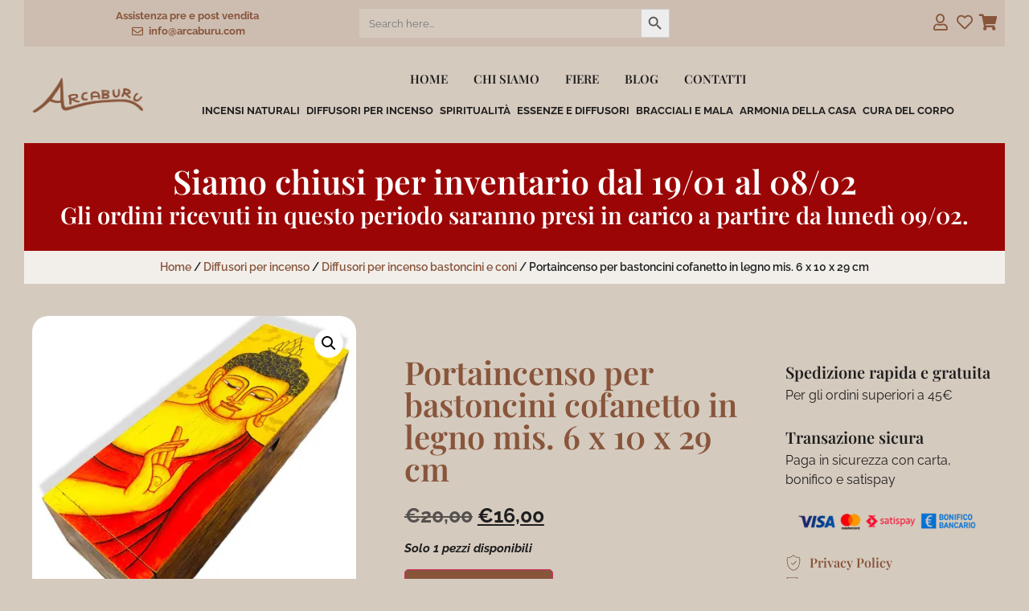

--- FILE ---
content_type: text/html; charset=UTF-8
request_url: https://www.arcaburu.com/prodotto/cofanetto-in-legno-portabastoncini-dincenso-mis-6-x-10-x-29-cm-5/
body_size: 37463
content:
<!doctype html>
<html lang="it-IT" prefix="og: https://ogp.me/ns#">
<head><meta charset="UTF-8"><script>if(navigator.userAgent.match(/MSIE|Internet Explorer/i)||navigator.userAgent.match(/Trident\/7\..*?rv:11/i)){var href=document.location.href;if(!href.match(/[?&]nowprocket/)){if(href.indexOf("?")==-1){if(href.indexOf("#")==-1){document.location.href=href+"?nowprocket=1"}else{document.location.href=href.replace("#","?nowprocket=1#")}}else{if(href.indexOf("#")==-1){document.location.href=href+"&nowprocket=1"}else{document.location.href=href.replace("#","&nowprocket=1#")}}}}</script><script>(()=>{class RocketLazyLoadScripts{constructor(){this.v="2.0.4",this.userEvents=["keydown","keyup","mousedown","mouseup","mousemove","mouseover","mouseout","touchmove","touchstart","touchend","touchcancel","wheel","click","dblclick","input"],this.attributeEvents=["onblur","onclick","oncontextmenu","ondblclick","onfocus","onmousedown","onmouseenter","onmouseleave","onmousemove","onmouseout","onmouseover","onmouseup","onmousewheel","onscroll","onsubmit"]}async t(){this.i(),this.o(),/iP(ad|hone)/.test(navigator.userAgent)&&this.h(),this.u(),this.l(this),this.m(),this.k(this),this.p(this),this._(),await Promise.all([this.R(),this.L()]),this.lastBreath=Date.now(),this.S(this),this.P(),this.D(),this.O(),this.M(),await this.C(this.delayedScripts.normal),await this.C(this.delayedScripts.defer),await this.C(this.delayedScripts.async),await this.T(),await this.F(),await this.j(),await this.A(),window.dispatchEvent(new Event("rocket-allScriptsLoaded")),this.everythingLoaded=!0,this.lastTouchEnd&&await new Promise(t=>setTimeout(t,500-Date.now()+this.lastTouchEnd)),this.I(),this.H(),this.U(),this.W()}i(){this.CSPIssue=sessionStorage.getItem("rocketCSPIssue"),document.addEventListener("securitypolicyviolation",t=>{this.CSPIssue||"script-src-elem"!==t.violatedDirective||"data"!==t.blockedURI||(this.CSPIssue=!0,sessionStorage.setItem("rocketCSPIssue",!0))},{isRocket:!0})}o(){window.addEventListener("pageshow",t=>{this.persisted=t.persisted,this.realWindowLoadedFired=!0},{isRocket:!0}),window.addEventListener("pagehide",()=>{this.onFirstUserAction=null},{isRocket:!0})}h(){let t;function e(e){t=e}window.addEventListener("touchstart",e,{isRocket:!0}),window.addEventListener("touchend",function i(o){o.changedTouches[0]&&t.changedTouches[0]&&Math.abs(o.changedTouches[0].pageX-t.changedTouches[0].pageX)<10&&Math.abs(o.changedTouches[0].pageY-t.changedTouches[0].pageY)<10&&o.timeStamp-t.timeStamp<200&&(window.removeEventListener("touchstart",e,{isRocket:!0}),window.removeEventListener("touchend",i,{isRocket:!0}),"INPUT"===o.target.tagName&&"text"===o.target.type||(o.target.dispatchEvent(new TouchEvent("touchend",{target:o.target,bubbles:!0})),o.target.dispatchEvent(new MouseEvent("mouseover",{target:o.target,bubbles:!0})),o.target.dispatchEvent(new PointerEvent("click",{target:o.target,bubbles:!0,cancelable:!0,detail:1,clientX:o.changedTouches[0].clientX,clientY:o.changedTouches[0].clientY})),event.preventDefault()))},{isRocket:!0})}q(t){this.userActionTriggered||("mousemove"!==t.type||this.firstMousemoveIgnored?"keyup"===t.type||"mouseover"===t.type||"mouseout"===t.type||(this.userActionTriggered=!0,this.onFirstUserAction&&this.onFirstUserAction()):this.firstMousemoveIgnored=!0),"click"===t.type&&t.preventDefault(),t.stopPropagation(),t.stopImmediatePropagation(),"touchstart"===this.lastEvent&&"touchend"===t.type&&(this.lastTouchEnd=Date.now()),"click"===t.type&&(this.lastTouchEnd=0),this.lastEvent=t.type,t.composedPath&&t.composedPath()[0].getRootNode()instanceof ShadowRoot&&(t.rocketTarget=t.composedPath()[0]),this.savedUserEvents.push(t)}u(){this.savedUserEvents=[],this.userEventHandler=this.q.bind(this),this.userEvents.forEach(t=>window.addEventListener(t,this.userEventHandler,{passive:!1,isRocket:!0})),document.addEventListener("visibilitychange",this.userEventHandler,{isRocket:!0})}U(){this.userEvents.forEach(t=>window.removeEventListener(t,this.userEventHandler,{passive:!1,isRocket:!0})),document.removeEventListener("visibilitychange",this.userEventHandler,{isRocket:!0}),this.savedUserEvents.forEach(t=>{(t.rocketTarget||t.target).dispatchEvent(new window[t.constructor.name](t.type,t))})}m(){const t="return false",e=Array.from(this.attributeEvents,t=>"data-rocket-"+t),i="["+this.attributeEvents.join("],[")+"]",o="[data-rocket-"+this.attributeEvents.join("],[data-rocket-")+"]",s=(e,i,o)=>{o&&o!==t&&(e.setAttribute("data-rocket-"+i,o),e["rocket"+i]=new Function("event",o),e.setAttribute(i,t))};new MutationObserver(t=>{for(const n of t)"attributes"===n.type&&(n.attributeName.startsWith("data-rocket-")||this.everythingLoaded?n.attributeName.startsWith("data-rocket-")&&this.everythingLoaded&&this.N(n.target,n.attributeName.substring(12)):s(n.target,n.attributeName,n.target.getAttribute(n.attributeName))),"childList"===n.type&&n.addedNodes.forEach(t=>{if(t.nodeType===Node.ELEMENT_NODE)if(this.everythingLoaded)for(const i of[t,...t.querySelectorAll(o)])for(const t of i.getAttributeNames())e.includes(t)&&this.N(i,t.substring(12));else for(const e of[t,...t.querySelectorAll(i)])for(const t of e.getAttributeNames())this.attributeEvents.includes(t)&&s(e,t,e.getAttribute(t))})}).observe(document,{subtree:!0,childList:!0,attributeFilter:[...this.attributeEvents,...e]})}I(){this.attributeEvents.forEach(t=>{document.querySelectorAll("[data-rocket-"+t+"]").forEach(e=>{this.N(e,t)})})}N(t,e){const i=t.getAttribute("data-rocket-"+e);i&&(t.setAttribute(e,i),t.removeAttribute("data-rocket-"+e))}k(t){Object.defineProperty(HTMLElement.prototype,"onclick",{get(){return this.rocketonclick||null},set(e){this.rocketonclick=e,this.setAttribute(t.everythingLoaded?"onclick":"data-rocket-onclick","this.rocketonclick(event)")}})}S(t){function e(e,i){let o=e[i];e[i]=null,Object.defineProperty(e,i,{get:()=>o,set(s){t.everythingLoaded?o=s:e["rocket"+i]=o=s}})}e(document,"onreadystatechange"),e(window,"onload"),e(window,"onpageshow");try{Object.defineProperty(document,"readyState",{get:()=>t.rocketReadyState,set(e){t.rocketReadyState=e},configurable:!0}),document.readyState="loading"}catch(t){console.log("WPRocket DJE readyState conflict, bypassing")}}l(t){this.originalAddEventListener=EventTarget.prototype.addEventListener,this.originalRemoveEventListener=EventTarget.prototype.removeEventListener,this.savedEventListeners=[],EventTarget.prototype.addEventListener=function(e,i,o){o&&o.isRocket||!t.B(e,this)&&!t.userEvents.includes(e)||t.B(e,this)&&!t.userActionTriggered||e.startsWith("rocket-")||t.everythingLoaded?t.originalAddEventListener.call(this,e,i,o):(t.savedEventListeners.push({target:this,remove:!1,type:e,func:i,options:o}),"mouseenter"!==e&&"mouseleave"!==e||t.originalAddEventListener.call(this,e,t.savedUserEvents.push,o))},EventTarget.prototype.removeEventListener=function(e,i,o){o&&o.isRocket||!t.B(e,this)&&!t.userEvents.includes(e)||t.B(e,this)&&!t.userActionTriggered||e.startsWith("rocket-")||t.everythingLoaded?t.originalRemoveEventListener.call(this,e,i,o):t.savedEventListeners.push({target:this,remove:!0,type:e,func:i,options:o})}}J(t,e){this.savedEventListeners=this.savedEventListeners.filter(i=>{let o=i.type,s=i.target||window;return e!==o||t!==s||(this.B(o,s)&&(i.type="rocket-"+o),this.$(i),!1)})}H(){EventTarget.prototype.addEventListener=this.originalAddEventListener,EventTarget.prototype.removeEventListener=this.originalRemoveEventListener,this.savedEventListeners.forEach(t=>this.$(t))}$(t){t.remove?this.originalRemoveEventListener.call(t.target,t.type,t.func,t.options):this.originalAddEventListener.call(t.target,t.type,t.func,t.options)}p(t){let e;function i(e){return t.everythingLoaded?e:e.split(" ").map(t=>"load"===t||t.startsWith("load.")?"rocket-jquery-load":t).join(" ")}function o(o){function s(e){const s=o.fn[e];o.fn[e]=o.fn.init.prototype[e]=function(){return this[0]===window&&t.userActionTriggered&&("string"==typeof arguments[0]||arguments[0]instanceof String?arguments[0]=i(arguments[0]):"object"==typeof arguments[0]&&Object.keys(arguments[0]).forEach(t=>{const e=arguments[0][t];delete arguments[0][t],arguments[0][i(t)]=e})),s.apply(this,arguments),this}}if(o&&o.fn&&!t.allJQueries.includes(o)){const e={DOMContentLoaded:[],"rocket-DOMContentLoaded":[]};for(const t in e)document.addEventListener(t,()=>{e[t].forEach(t=>t())},{isRocket:!0});o.fn.ready=o.fn.init.prototype.ready=function(i){function s(){parseInt(o.fn.jquery)>2?setTimeout(()=>i.bind(document)(o)):i.bind(document)(o)}return"function"==typeof i&&(t.realDomReadyFired?!t.userActionTriggered||t.fauxDomReadyFired?s():e["rocket-DOMContentLoaded"].push(s):e.DOMContentLoaded.push(s)),o([])},s("on"),s("one"),s("off"),t.allJQueries.push(o)}e=o}t.allJQueries=[],o(window.jQuery),Object.defineProperty(window,"jQuery",{get:()=>e,set(t){o(t)}})}P(){const t=new Map;document.write=document.writeln=function(e){const i=document.currentScript,o=document.createRange(),s=i.parentElement;let n=t.get(i);void 0===n&&(n=i.nextSibling,t.set(i,n));const c=document.createDocumentFragment();o.setStart(c,0),c.appendChild(o.createContextualFragment(e)),s.insertBefore(c,n)}}async R(){return new Promise(t=>{this.userActionTriggered?t():this.onFirstUserAction=t})}async L(){return new Promise(t=>{document.addEventListener("DOMContentLoaded",()=>{this.realDomReadyFired=!0,t()},{isRocket:!0})})}async j(){return this.realWindowLoadedFired?Promise.resolve():new Promise(t=>{window.addEventListener("load",t,{isRocket:!0})})}M(){this.pendingScripts=[];this.scriptsMutationObserver=new MutationObserver(t=>{for(const e of t)e.addedNodes.forEach(t=>{"SCRIPT"!==t.tagName||t.noModule||t.isWPRocket||this.pendingScripts.push({script:t,promise:new Promise(e=>{const i=()=>{const i=this.pendingScripts.findIndex(e=>e.script===t);i>=0&&this.pendingScripts.splice(i,1),e()};t.addEventListener("load",i,{isRocket:!0}),t.addEventListener("error",i,{isRocket:!0}),setTimeout(i,1e3)})})})}),this.scriptsMutationObserver.observe(document,{childList:!0,subtree:!0})}async F(){await this.X(),this.pendingScripts.length?(await this.pendingScripts[0].promise,await this.F()):this.scriptsMutationObserver.disconnect()}D(){this.delayedScripts={normal:[],async:[],defer:[]},document.querySelectorAll("script[type$=rocketlazyloadscript]").forEach(t=>{t.hasAttribute("data-rocket-src")?t.hasAttribute("async")&&!1!==t.async?this.delayedScripts.async.push(t):t.hasAttribute("defer")&&!1!==t.defer||"module"===t.getAttribute("data-rocket-type")?this.delayedScripts.defer.push(t):this.delayedScripts.normal.push(t):this.delayedScripts.normal.push(t)})}async _(){await this.L();let t=[];document.querySelectorAll("script[type$=rocketlazyloadscript][data-rocket-src]").forEach(e=>{let i=e.getAttribute("data-rocket-src");if(i&&!i.startsWith("data:")){i.startsWith("//")&&(i=location.protocol+i);try{const o=new URL(i).origin;o!==location.origin&&t.push({src:o,crossOrigin:e.crossOrigin||"module"===e.getAttribute("data-rocket-type")})}catch(t){}}}),t=[...new Map(t.map(t=>[JSON.stringify(t),t])).values()],this.Y(t,"preconnect")}async G(t){if(await this.K(),!0!==t.noModule||!("noModule"in HTMLScriptElement.prototype))return new Promise(e=>{let i;function o(){(i||t).setAttribute("data-rocket-status","executed"),e()}try{if(navigator.userAgent.includes("Firefox/")||""===navigator.vendor||this.CSPIssue)i=document.createElement("script"),[...t.attributes].forEach(t=>{let e=t.nodeName;"type"!==e&&("data-rocket-type"===e&&(e="type"),"data-rocket-src"===e&&(e="src"),i.setAttribute(e,t.nodeValue))}),t.text&&(i.text=t.text),t.nonce&&(i.nonce=t.nonce),i.hasAttribute("src")?(i.addEventListener("load",o,{isRocket:!0}),i.addEventListener("error",()=>{i.setAttribute("data-rocket-status","failed-network"),e()},{isRocket:!0}),setTimeout(()=>{i.isConnected||e()},1)):(i.text=t.text,o()),i.isWPRocket=!0,t.parentNode.replaceChild(i,t);else{const i=t.getAttribute("data-rocket-type"),s=t.getAttribute("data-rocket-src");i?(t.type=i,t.removeAttribute("data-rocket-type")):t.removeAttribute("type"),t.addEventListener("load",o,{isRocket:!0}),t.addEventListener("error",i=>{this.CSPIssue&&i.target.src.startsWith("data:")?(console.log("WPRocket: CSP fallback activated"),t.removeAttribute("src"),this.G(t).then(e)):(t.setAttribute("data-rocket-status","failed-network"),e())},{isRocket:!0}),s?(t.fetchPriority="high",t.removeAttribute("data-rocket-src"),t.src=s):t.src="data:text/javascript;base64,"+window.btoa(unescape(encodeURIComponent(t.text)))}}catch(i){t.setAttribute("data-rocket-status","failed-transform"),e()}});t.setAttribute("data-rocket-status","skipped")}async C(t){const e=t.shift();return e?(e.isConnected&&await this.G(e),this.C(t)):Promise.resolve()}O(){this.Y([...this.delayedScripts.normal,...this.delayedScripts.defer,...this.delayedScripts.async],"preload")}Y(t,e){this.trash=this.trash||[];let i=!0;var o=document.createDocumentFragment();t.forEach(t=>{const s=t.getAttribute&&t.getAttribute("data-rocket-src")||t.src;if(s&&!s.startsWith("data:")){const n=document.createElement("link");n.href=s,n.rel=e,"preconnect"!==e&&(n.as="script",n.fetchPriority=i?"high":"low"),t.getAttribute&&"module"===t.getAttribute("data-rocket-type")&&(n.crossOrigin=!0),t.crossOrigin&&(n.crossOrigin=t.crossOrigin),t.integrity&&(n.integrity=t.integrity),t.nonce&&(n.nonce=t.nonce),o.appendChild(n),this.trash.push(n),i=!1}}),document.head.appendChild(o)}W(){this.trash.forEach(t=>t.remove())}async T(){try{document.readyState="interactive"}catch(t){}this.fauxDomReadyFired=!0;try{await this.K(),this.J(document,"readystatechange"),document.dispatchEvent(new Event("rocket-readystatechange")),await this.K(),document.rocketonreadystatechange&&document.rocketonreadystatechange(),await this.K(),this.J(document,"DOMContentLoaded"),document.dispatchEvent(new Event("rocket-DOMContentLoaded")),await this.K(),this.J(window,"DOMContentLoaded"),window.dispatchEvent(new Event("rocket-DOMContentLoaded"))}catch(t){console.error(t)}}async A(){try{document.readyState="complete"}catch(t){}try{await this.K(),this.J(document,"readystatechange"),document.dispatchEvent(new Event("rocket-readystatechange")),await this.K(),document.rocketonreadystatechange&&document.rocketonreadystatechange(),await this.K(),this.J(window,"load"),window.dispatchEvent(new Event("rocket-load")),await this.K(),window.rocketonload&&window.rocketonload(),await this.K(),this.allJQueries.forEach(t=>t(window).trigger("rocket-jquery-load")),await this.K(),this.J(window,"pageshow");const t=new Event("rocket-pageshow");t.persisted=this.persisted,window.dispatchEvent(t),await this.K(),window.rocketonpageshow&&window.rocketonpageshow({persisted:this.persisted})}catch(t){console.error(t)}}async K(){Date.now()-this.lastBreath>45&&(await this.X(),this.lastBreath=Date.now())}async X(){return document.hidden?new Promise(t=>setTimeout(t)):new Promise(t=>requestAnimationFrame(t))}B(t,e){return e===document&&"readystatechange"===t||(e===document&&"DOMContentLoaded"===t||(e===window&&"DOMContentLoaded"===t||(e===window&&"load"===t||e===window&&"pageshow"===t)))}static run(){(new RocketLazyLoadScripts).t()}}RocketLazyLoadScripts.run()})();</script>
	
	<meta name="viewport" content="width=device-width, initial-scale=1">
	<link rel="profile" href="https://gmpg.org/xfn/11">
					<script type="rocketlazyloadscript">document.documentElement.className = document.documentElement.className + ' yes-js js_active js'</script>
			<script type="rocketlazyloadscript" id="cookieyes" data-rocket-type="text/javascript" data-rocket-src="https://cdn-cookieyes.com/client_data/6924e5dbc259c9887e0d4c07/script.js"></script>
<!-- Ottimizzazione per i motori di ricerca di Rank Math - https://rankmath.com/ -->
<title>Arcaburu - cofanetto in legno portabastoncini d&#039;incenso</title>
<link data-rocket-prefetch href="https://fonts.googleapis.com" rel="dns-prefetch">
<link data-rocket-prefetch href="https://arcaburu.com" rel="dns-prefetch">
<link data-rocket-preload as="style" href="https://fonts.googleapis.com/css?family=Abril%20FatFace%3A400%2C400i%2C700%2C700i%7CAlegreya%3A400%2C400i%2C700%2C700i%7CAlegreya%20Sans%3A400%2C400i%2C700%2C700i%7CAmatic%20SC%3A400%2C400i%2C700%2C700i%7CAnonymous%20Pro%3A400%2C400i%2C700%2C700i%7CArchitects%20Daughter%3A400%2C400i%2C700%2C700i%7CArchivo%3A400%2C400i%2C700%2C700i%7CArchivo%20Narrow%3A400%2C400i%2C700%2C700i%7CAsap%3A400%2C400i%2C700%2C700i%7CBarlow%3A400%2C400i%2C700%2C700i%7CBioRhyme%3A400%2C400i%2C700%2C700i%7CBonbon%3A400%2C400i%2C700%2C700i%7CCabin%3A400%2C400i%2C700%2C700i%7CCairo%3A400%2C400i%2C700%2C700i%7CCardo%3A400%2C400i%2C700%2C700i%7CChivo%3A400%2C400i%2C700%2C700i%7CConcert%20One%3A400%2C400i%2C700%2C700i%7CCormorant%3A400%2C400i%2C700%2C700i%7CCrimson%20Text%3A400%2C400i%2C700%2C700i%7CEczar%3A400%2C400i%2C700%2C700i%7CExo%202%3A400%2C400i%2C700%2C700i%7CFira%20Sans%3A400%2C400i%2C700%2C700i%7CFjalla%20One%3A400%2C400i%2C700%2C700i%7CFrank%20Ruhl%20Libre%3A400%2C400i%2C700%2C700i%7CGreat%20Vibes%3A400%2C400i%2C700%2C700i%7CHeebo%3A400%2C400i%2C700%2C700i%7CIBM%20Plex%3A400%2C400i%2C700%2C700i%7CInconsolata%3A400%2C400i%2C700%2C700i%7CIndie%20Flower%3A400%2C400i%2C700%2C700i%7CInknut%20Antiqua%3A400%2C400i%2C700%2C700i%7CInter%3A400%2C400i%2C700%2C700i%7CKarla%3A400%2C400i%2C700%2C700i%7CLibre%20Baskerville%3A400%2C400i%2C700%2C700i%7CLibre%20Franklin%3A400%2C400i%2C700%2C700i%7CMontserrat%3A400%2C400i%2C700%2C700i%7CNeuton%3A400%2C400i%2C700%2C700i%7CNotable%3A400%2C400i%2C700%2C700i%7CNothing%20You%20Could%20Do%3A400%2C400i%2C700%2C700i%7CNoto%20Sans%3A400%2C400i%2C700%2C700i%7CNunito%3A400%2C400i%2C700%2C700i%7COld%20Standard%20TT%3A400%2C400i%2C700%2C700i%7COxygen%3A400%2C400i%2C700%2C700i%7CPacifico%3A400%2C400i%2C700%2C700i%7CPoppins%3A400%2C400i%2C700%2C700i%7CProza%20Libre%3A400%2C400i%2C700%2C700i%7CPT%20Sans%3A400%2C400i%2C700%2C700i%7CPT%20Serif%3A400%2C400i%2C700%2C700i%7CRakkas%3A400%2C400i%2C700%2C700i%7CReenie%20Beanie%3A400%2C400i%2C700%2C700i%7CRoboto%20Slab%3A400%2C400i%2C700%2C700i%7CRopa%20Sans%3A400%2C400i%2C700%2C700i%7CRubik%3A400%2C400i%2C700%2C700i%7CShadows%20Into%20Light%3A400%2C400i%2C700%2C700i%7CSpace%20Mono%3A400%2C400i%2C700%2C700i%7CSpectral%3A400%2C400i%2C700%2C700i%7CSue%20Ellen%20Francisco%3A400%2C400i%2C700%2C700i%7CTitillium%20Web%3A400%2C400i%2C700%2C700i%7CUbuntu%3A400%2C400i%2C700%2C700i%7CVarela%3A400%2C400i%2C700%2C700i%7CVollkorn%3A400%2C400i%2C700%2C700i%7CWork%20Sans%3A400%2C400i%2C700%2C700i%7CYatra%20One%3A400%2C400i%2C700%2C700i&#038;display=swap" rel="preload">
<link href="https://fonts.googleapis.com/css?family=Abril%20FatFace%3A400%2C400i%2C700%2C700i%7CAlegreya%3A400%2C400i%2C700%2C700i%7CAlegreya%20Sans%3A400%2C400i%2C700%2C700i%7CAmatic%20SC%3A400%2C400i%2C700%2C700i%7CAnonymous%20Pro%3A400%2C400i%2C700%2C700i%7CArchitects%20Daughter%3A400%2C400i%2C700%2C700i%7CArchivo%3A400%2C400i%2C700%2C700i%7CArchivo%20Narrow%3A400%2C400i%2C700%2C700i%7CAsap%3A400%2C400i%2C700%2C700i%7CBarlow%3A400%2C400i%2C700%2C700i%7CBioRhyme%3A400%2C400i%2C700%2C700i%7CBonbon%3A400%2C400i%2C700%2C700i%7CCabin%3A400%2C400i%2C700%2C700i%7CCairo%3A400%2C400i%2C700%2C700i%7CCardo%3A400%2C400i%2C700%2C700i%7CChivo%3A400%2C400i%2C700%2C700i%7CConcert%20One%3A400%2C400i%2C700%2C700i%7CCormorant%3A400%2C400i%2C700%2C700i%7CCrimson%20Text%3A400%2C400i%2C700%2C700i%7CEczar%3A400%2C400i%2C700%2C700i%7CExo%202%3A400%2C400i%2C700%2C700i%7CFira%20Sans%3A400%2C400i%2C700%2C700i%7CFjalla%20One%3A400%2C400i%2C700%2C700i%7CFrank%20Ruhl%20Libre%3A400%2C400i%2C700%2C700i%7CGreat%20Vibes%3A400%2C400i%2C700%2C700i%7CHeebo%3A400%2C400i%2C700%2C700i%7CIBM%20Plex%3A400%2C400i%2C700%2C700i%7CInconsolata%3A400%2C400i%2C700%2C700i%7CIndie%20Flower%3A400%2C400i%2C700%2C700i%7CInknut%20Antiqua%3A400%2C400i%2C700%2C700i%7CInter%3A400%2C400i%2C700%2C700i%7CKarla%3A400%2C400i%2C700%2C700i%7CLibre%20Baskerville%3A400%2C400i%2C700%2C700i%7CLibre%20Franklin%3A400%2C400i%2C700%2C700i%7CMontserrat%3A400%2C400i%2C700%2C700i%7CNeuton%3A400%2C400i%2C700%2C700i%7CNotable%3A400%2C400i%2C700%2C700i%7CNothing%20You%20Could%20Do%3A400%2C400i%2C700%2C700i%7CNoto%20Sans%3A400%2C400i%2C700%2C700i%7CNunito%3A400%2C400i%2C700%2C700i%7COld%20Standard%20TT%3A400%2C400i%2C700%2C700i%7COxygen%3A400%2C400i%2C700%2C700i%7CPacifico%3A400%2C400i%2C700%2C700i%7CPoppins%3A400%2C400i%2C700%2C700i%7CProza%20Libre%3A400%2C400i%2C700%2C700i%7CPT%20Sans%3A400%2C400i%2C700%2C700i%7CPT%20Serif%3A400%2C400i%2C700%2C700i%7CRakkas%3A400%2C400i%2C700%2C700i%7CReenie%20Beanie%3A400%2C400i%2C700%2C700i%7CRoboto%20Slab%3A400%2C400i%2C700%2C700i%7CRopa%20Sans%3A400%2C400i%2C700%2C700i%7CRubik%3A400%2C400i%2C700%2C700i%7CShadows%20Into%20Light%3A400%2C400i%2C700%2C700i%7CSpace%20Mono%3A400%2C400i%2C700%2C700i%7CSpectral%3A400%2C400i%2C700%2C700i%7CSue%20Ellen%20Francisco%3A400%2C400i%2C700%2C700i%7CTitillium%20Web%3A400%2C400i%2C700%2C700i%7CUbuntu%3A400%2C400i%2C700%2C700i%7CVarela%3A400%2C400i%2C700%2C700i%7CVollkorn%3A400%2C400i%2C700%2C700i%7CWork%20Sans%3A400%2C400i%2C700%2C700i%7CYatra%20One%3A400%2C400i%2C700%2C700i&#038;display=swap" media="print" onload="this.media=&#039;all&#039;" rel="stylesheet">
<noscript data-wpr-hosted-gf-parameters=""><link rel="stylesheet" href="https://fonts.googleapis.com/css?family=Abril%20FatFace%3A400%2C400i%2C700%2C700i%7CAlegreya%3A400%2C400i%2C700%2C700i%7CAlegreya%20Sans%3A400%2C400i%2C700%2C700i%7CAmatic%20SC%3A400%2C400i%2C700%2C700i%7CAnonymous%20Pro%3A400%2C400i%2C700%2C700i%7CArchitects%20Daughter%3A400%2C400i%2C700%2C700i%7CArchivo%3A400%2C400i%2C700%2C700i%7CArchivo%20Narrow%3A400%2C400i%2C700%2C700i%7CAsap%3A400%2C400i%2C700%2C700i%7CBarlow%3A400%2C400i%2C700%2C700i%7CBioRhyme%3A400%2C400i%2C700%2C700i%7CBonbon%3A400%2C400i%2C700%2C700i%7CCabin%3A400%2C400i%2C700%2C700i%7CCairo%3A400%2C400i%2C700%2C700i%7CCardo%3A400%2C400i%2C700%2C700i%7CChivo%3A400%2C400i%2C700%2C700i%7CConcert%20One%3A400%2C400i%2C700%2C700i%7CCormorant%3A400%2C400i%2C700%2C700i%7CCrimson%20Text%3A400%2C400i%2C700%2C700i%7CEczar%3A400%2C400i%2C700%2C700i%7CExo%202%3A400%2C400i%2C700%2C700i%7CFira%20Sans%3A400%2C400i%2C700%2C700i%7CFjalla%20One%3A400%2C400i%2C700%2C700i%7CFrank%20Ruhl%20Libre%3A400%2C400i%2C700%2C700i%7CGreat%20Vibes%3A400%2C400i%2C700%2C700i%7CHeebo%3A400%2C400i%2C700%2C700i%7CIBM%20Plex%3A400%2C400i%2C700%2C700i%7CInconsolata%3A400%2C400i%2C700%2C700i%7CIndie%20Flower%3A400%2C400i%2C700%2C700i%7CInknut%20Antiqua%3A400%2C400i%2C700%2C700i%7CInter%3A400%2C400i%2C700%2C700i%7CKarla%3A400%2C400i%2C700%2C700i%7CLibre%20Baskerville%3A400%2C400i%2C700%2C700i%7CLibre%20Franklin%3A400%2C400i%2C700%2C700i%7CMontserrat%3A400%2C400i%2C700%2C700i%7CNeuton%3A400%2C400i%2C700%2C700i%7CNotable%3A400%2C400i%2C700%2C700i%7CNothing%20You%20Could%20Do%3A400%2C400i%2C700%2C700i%7CNoto%20Sans%3A400%2C400i%2C700%2C700i%7CNunito%3A400%2C400i%2C700%2C700i%7COld%20Standard%20TT%3A400%2C400i%2C700%2C700i%7COxygen%3A400%2C400i%2C700%2C700i%7CPacifico%3A400%2C400i%2C700%2C700i%7CPoppins%3A400%2C400i%2C700%2C700i%7CProza%20Libre%3A400%2C400i%2C700%2C700i%7CPT%20Sans%3A400%2C400i%2C700%2C700i%7CPT%20Serif%3A400%2C400i%2C700%2C700i%7CRakkas%3A400%2C400i%2C700%2C700i%7CReenie%20Beanie%3A400%2C400i%2C700%2C700i%7CRoboto%20Slab%3A400%2C400i%2C700%2C700i%7CRopa%20Sans%3A400%2C400i%2C700%2C700i%7CRubik%3A400%2C400i%2C700%2C700i%7CShadows%20Into%20Light%3A400%2C400i%2C700%2C700i%7CSpace%20Mono%3A400%2C400i%2C700%2C700i%7CSpectral%3A400%2C400i%2C700%2C700i%7CSue%20Ellen%20Francisco%3A400%2C400i%2C700%2C700i%7CTitillium%20Web%3A400%2C400i%2C700%2C700i%7CUbuntu%3A400%2C400i%2C700%2C700i%7CVarela%3A400%2C400i%2C700%2C700i%7CVollkorn%3A400%2C400i%2C700%2C700i%7CWork%20Sans%3A400%2C400i%2C700%2C700i%7CYatra%20One%3A400%2C400i%2C700%2C700i&#038;display=swap"></noscript><link rel="preload" data-rocket-preload as="image" href="https://www.arcaburu.com/wp-content/uploads/2023/01/cofanetto-buddha-0105.jpg" imagesrcset="https://www.arcaburu.com/wp-content/uploads/2023/01/cofanetto-buddha-0105.jpg 500w, https://www.arcaburu.com/wp-content/uploads/2023/01/cofanetto-buddha-0105-400x400.jpg 400w, https://www.arcaburu.com/wp-content/uploads/2023/01/cofanetto-buddha-0105-100x100.jpg 100w" imagesizes="(max-width: 500px) 100vw, 500px" fetchpriority="high">
<meta name="description" content="cofanetto in legno portabastoncini d&#039;incensocofanetto in legno portabastoncini d&#039;incensocofanetto in legno portabastoncini d&#039;incenso"/>
<meta name="robots" content="follow, index, max-snippet:-1, max-video-preview:-1, max-image-preview:large"/>
<link rel="canonical" href="https://www.arcaburu.com/prodotto/cofanetto-in-legno-portabastoncini-dincenso-mis-6-x-10-x-29-cm-5/" />
<meta property="og:locale" content="it_IT" />
<meta property="og:type" content="product" />
<meta property="og:title" content="Arcaburu - cofanetto in legno portabastoncini d&#039;incenso" />
<meta property="og:description" content="cofanetto in legno portabastoncini d&#039;incensocofanetto in legno portabastoncini d&#039;incensocofanetto in legno portabastoncini d&#039;incenso" />
<meta property="og:url" content="https://www.arcaburu.com/prodotto/cofanetto-in-legno-portabastoncini-dincenso-mis-6-x-10-x-29-cm-5/" />
<meta property="og:site_name" content="Arcaburu" />
<meta property="og:updated_time" content="2023-04-14T15:14:53+02:00" />
<meta property="og:image" content="https://www.arcaburu.com/wp-content/uploads/2023/01/cofanetto-buddha-0105.jpg" />
<meta property="og:image:secure_url" content="https://www.arcaburu.com/wp-content/uploads/2023/01/cofanetto-buddha-0105.jpg" />
<meta property="og:image:width" content="500" />
<meta property="og:image:height" content="500" />
<meta property="og:image:alt" content="cofanetto" />
<meta property="og:image:type" content="image/jpeg" />
<meta property="product:price:amount" content="16" />
<meta property="product:price:currency" content="EUR" />
<meta property="product:availability" content="instock" />
<meta name="twitter:card" content="summary_large_image" />
<meta name="twitter:title" content="Arcaburu - cofanetto in legno portabastoncini d&#039;incenso" />
<meta name="twitter:description" content="cofanetto in legno portabastoncini d&#039;incensocofanetto in legno portabastoncini d&#039;incensocofanetto in legno portabastoncini d&#039;incenso" />
<meta name="twitter:image" content="https://www.arcaburu.com/wp-content/uploads/2023/01/cofanetto-buddha-0105.jpg" />
<script type="application/ld+json" class="rank-math-schema">{"@context":"https://schema.org","@graph":[{"@type":"Organization","@id":"https://www.arcaburu.com/#organization","name":"Arcaburu","url":"https://www.arcaburu.com","logo":{"@type":"ImageObject","@id":"https://www.arcaburu.com/#logo","url":"https://www.arcaburu.com/wp-content/uploads/2023/01/arcaburu-logo_marrone.png","contentUrl":"https://www.arcaburu.com/wp-content/uploads/2023/01/arcaburu-logo_marrone.png","caption":"Arcaburu","inLanguage":"it-IT","width":"300","height":"95"}},{"@type":"WebSite","@id":"https://www.arcaburu.com/#website","url":"https://www.arcaburu.com","name":"Arcaburu","publisher":{"@id":"https://www.arcaburu.com/#organization"},"inLanguage":"it-IT","potentialAction":{"@type":"SearchAction","target":"https://www.arcaburu.com/?s={search_term_string}","query-input":"required name=search_term_string"}},{"@type":"ImageObject","@id":"https://www.arcaburu.com/wp-content/uploads/2023/01/cofanetto-buddha-0105.jpg","url":"https://www.arcaburu.com/wp-content/uploads/2023/01/cofanetto-buddha-0105.jpg","width":"500","height":"500","inLanguage":"it-IT"},{"@type":"ItemPage","@id":"https://www.arcaburu.com/prodotto/cofanetto-in-legno-portabastoncini-dincenso-mis-6-x-10-x-29-cm-5/#webpage","url":"https://www.arcaburu.com/prodotto/cofanetto-in-legno-portabastoncini-dincenso-mis-6-x-10-x-29-cm-5/","name":"Arcaburu - cofanetto in legno portabastoncini d&#039;incenso","datePublished":"2023-02-13T10:21:00+01:00","dateModified":"2023-04-14T15:14:53+02:00","isPartOf":{"@id":"https://www.arcaburu.com/#website"},"primaryImageOfPage":{"@id":"https://www.arcaburu.com/wp-content/uploads/2023/01/cofanetto-buddha-0105.jpg"},"inLanguage":"it-IT"},{"@type":"Product","name":"Arcaburu - cofanetto in legno portabastoncini d'incenso","description":"cofanetto in legno portabastoncini d'incensocofanetto in legno portabastoncini d'incensocofanetto in legno portabastoncini d'incenso","sku":"cofanetto0105","category":"Diffusori per incenso &gt; Diffusori per incenso bastoncini e coni","mainEntityOfPage":{"@id":"https://www.arcaburu.com/prodotto/cofanetto-in-legno-portabastoncini-dincenso-mis-6-x-10-x-29-cm-5/#webpage"},"image":[{"@type":"ImageObject","url":"https://www.arcaburu.com/wp-content/uploads/2023/01/cofanetto-buddha-0105.jpg","height":"500","width":"500"},{"@type":"ImageObject","url":"https://www.arcaburu.com/wp-content/uploads/2023/01/cofanetto-buddha-interno.jpg","height":"500","width":"500"}],"offers":{"@type":"Offer","price":"16.00","priceCurrency":"EUR","priceValidUntil":"2027-12-31","availability":"http://schema.org/InStock","itemCondition":"NewCondition","url":"https://www.arcaburu.com/prodotto/cofanetto-in-legno-portabastoncini-dincenso-mis-6-x-10-x-29-cm-5/","seller":{"@type":"Organization","@id":"https://www.arcaburu.com/","name":"Arcaburu","url":"https://www.arcaburu.com","logo":"https://www.arcaburu.com/wp-content/uploads/2023/01/arcaburu-logo_marrone.png"},"priceSpecification":{"price":"16","priceCurrency":"EUR","valueAddedTaxIncluded":"true"}},"@id":"https://www.arcaburu.com/prodotto/cofanetto-in-legno-portabastoncini-dincenso-mis-6-x-10-x-29-cm-5/#richSnippet"}]}</script>
<!-- /Rank Math WordPress SEO plugin -->

<link href='https://fonts.gstatic.com' crossorigin rel='preconnect' />
<link rel="alternate" type="application/rss+xml" title="Arcaburu &raquo; Feed" href="https://www.arcaburu.com/feed/" />
<link rel="alternate" type="application/rss+xml" title="Arcaburu &raquo; Feed dei commenti" href="https://www.arcaburu.com/comments/feed/" />
<link rel="alternate" title="oEmbed (JSON)" type="application/json+oembed" href="https://www.arcaburu.com/wp-json/oembed/1.0/embed?url=https%3A%2F%2Fwww.arcaburu.com%2Fprodotto%2Fcofanetto-in-legno-portabastoncini-dincenso-mis-6-x-10-x-29-cm-5%2F" />
<link rel="alternate" title="oEmbed (XML)" type="text/xml+oembed" href="https://www.arcaburu.com/wp-json/oembed/1.0/embed?url=https%3A%2F%2Fwww.arcaburu.com%2Fprodotto%2Fcofanetto-in-legno-portabastoncini-dincenso-mis-6-x-10-x-29-cm-5%2F&#038;format=xml" />
<style id='wp-img-auto-sizes-contain-inline-css'>
img:is([sizes=auto i],[sizes^="auto," i]){contain-intrinsic-size:3000px 1500px}
/*# sourceURL=wp-img-auto-sizes-contain-inline-css */
</style>
<style id='wp-emoji-styles-inline-css'>

	img.wp-smiley, img.emoji {
		display: inline !important;
		border: none !important;
		box-shadow: none !important;
		height: 1em !important;
		width: 1em !important;
		margin: 0 0.07em !important;
		vertical-align: -0.1em !important;
		background: none !important;
		padding: 0 !important;
	}
/*# sourceURL=wp-emoji-styles-inline-css */
</style>
<link rel='stylesheet' id='wp-block-library-css' href='https://www.arcaburu.com/wp-includes/css/dist/block-library/style.min.css?ver=bcf9798b08429e043f4d940dd59610e1' media='all' />
<link rel='stylesheet' id='jquery-selectBox-css' href='https://www.arcaburu.com/wp-content/plugins/yith-woocommerce-wishlist/assets/css/jquery.selectBox.css?ver=1.2.0' media='all' />
<link rel='stylesheet' id='woocommerce_prettyPhoto_css-css' href='//www.arcaburu.com/wp-content/plugins/woocommerce/assets/css/prettyPhoto.css?ver=3.1.6' media='all' />
<link rel='stylesheet' id='yith-wcwl-main-css' href='https://www.arcaburu.com/wp-content/plugins/yith-woocommerce-wishlist/assets/css/style.css?ver=4.11.0' media='all' />
<style id='yith-wcwl-main-inline-css'>
 :root { --rounded-corners-radius: 16px; --add-to-cart-rounded-corners-radius: 16px; --color-headers-background: #F4F4F4; --feedback-duration: 3s } 
 :root { --rounded-corners-radius: 16px; --add-to-cart-rounded-corners-radius: 16px; --color-headers-background: #F4F4F4; --feedback-duration: 3s } 
/*# sourceURL=yith-wcwl-main-inline-css */
</style>
<style id='global-styles-inline-css'>
:root{--wp--preset--aspect-ratio--square: 1;--wp--preset--aspect-ratio--4-3: 4/3;--wp--preset--aspect-ratio--3-4: 3/4;--wp--preset--aspect-ratio--3-2: 3/2;--wp--preset--aspect-ratio--2-3: 2/3;--wp--preset--aspect-ratio--16-9: 16/9;--wp--preset--aspect-ratio--9-16: 9/16;--wp--preset--color--black: #000000;--wp--preset--color--cyan-bluish-gray: #abb8c3;--wp--preset--color--white: #ffffff;--wp--preset--color--pale-pink: #f78da7;--wp--preset--color--vivid-red: #cf2e2e;--wp--preset--color--luminous-vivid-orange: #ff6900;--wp--preset--color--luminous-vivid-amber: #fcb900;--wp--preset--color--light-green-cyan: #7bdcb5;--wp--preset--color--vivid-green-cyan: #00d084;--wp--preset--color--pale-cyan-blue: #8ed1fc;--wp--preset--color--vivid-cyan-blue: #0693e3;--wp--preset--color--vivid-purple: #9b51e0;--wp--preset--gradient--vivid-cyan-blue-to-vivid-purple: linear-gradient(135deg,rgb(6,147,227) 0%,rgb(155,81,224) 100%);--wp--preset--gradient--light-green-cyan-to-vivid-green-cyan: linear-gradient(135deg,rgb(122,220,180) 0%,rgb(0,208,130) 100%);--wp--preset--gradient--luminous-vivid-amber-to-luminous-vivid-orange: linear-gradient(135deg,rgb(252,185,0) 0%,rgb(255,105,0) 100%);--wp--preset--gradient--luminous-vivid-orange-to-vivid-red: linear-gradient(135deg,rgb(255,105,0) 0%,rgb(207,46,46) 100%);--wp--preset--gradient--very-light-gray-to-cyan-bluish-gray: linear-gradient(135deg,rgb(238,238,238) 0%,rgb(169,184,195) 100%);--wp--preset--gradient--cool-to-warm-spectrum: linear-gradient(135deg,rgb(74,234,220) 0%,rgb(151,120,209) 20%,rgb(207,42,186) 40%,rgb(238,44,130) 60%,rgb(251,105,98) 80%,rgb(254,248,76) 100%);--wp--preset--gradient--blush-light-purple: linear-gradient(135deg,rgb(255,206,236) 0%,rgb(152,150,240) 100%);--wp--preset--gradient--blush-bordeaux: linear-gradient(135deg,rgb(254,205,165) 0%,rgb(254,45,45) 50%,rgb(107,0,62) 100%);--wp--preset--gradient--luminous-dusk: linear-gradient(135deg,rgb(255,203,112) 0%,rgb(199,81,192) 50%,rgb(65,88,208) 100%);--wp--preset--gradient--pale-ocean: linear-gradient(135deg,rgb(255,245,203) 0%,rgb(182,227,212) 50%,rgb(51,167,181) 100%);--wp--preset--gradient--electric-grass: linear-gradient(135deg,rgb(202,248,128) 0%,rgb(113,206,126) 100%);--wp--preset--gradient--midnight: linear-gradient(135deg,rgb(2,3,129) 0%,rgb(40,116,252) 100%);--wp--preset--font-size--small: 13px;--wp--preset--font-size--medium: 20px;--wp--preset--font-size--large: 36px;--wp--preset--font-size--x-large: 42px;--wp--preset--spacing--20: 0.44rem;--wp--preset--spacing--30: 0.67rem;--wp--preset--spacing--40: 1rem;--wp--preset--spacing--50: 1.5rem;--wp--preset--spacing--60: 2.25rem;--wp--preset--spacing--70: 3.38rem;--wp--preset--spacing--80: 5.06rem;--wp--preset--shadow--natural: 6px 6px 9px rgba(0, 0, 0, 0.2);--wp--preset--shadow--deep: 12px 12px 50px rgba(0, 0, 0, 0.4);--wp--preset--shadow--sharp: 6px 6px 0px rgba(0, 0, 0, 0.2);--wp--preset--shadow--outlined: 6px 6px 0px -3px rgb(255, 255, 255), 6px 6px rgb(0, 0, 0);--wp--preset--shadow--crisp: 6px 6px 0px rgb(0, 0, 0);}:root { --wp--style--global--content-size: 800px;--wp--style--global--wide-size: 1200px; }:where(body) { margin: 0; }.wp-site-blocks > .alignleft { float: left; margin-right: 2em; }.wp-site-blocks > .alignright { float: right; margin-left: 2em; }.wp-site-blocks > .aligncenter { justify-content: center; margin-left: auto; margin-right: auto; }:where(.wp-site-blocks) > * { margin-block-start: 24px; margin-block-end: 0; }:where(.wp-site-blocks) > :first-child { margin-block-start: 0; }:where(.wp-site-blocks) > :last-child { margin-block-end: 0; }:root { --wp--style--block-gap: 24px; }:root :where(.is-layout-flow) > :first-child{margin-block-start: 0;}:root :where(.is-layout-flow) > :last-child{margin-block-end: 0;}:root :where(.is-layout-flow) > *{margin-block-start: 24px;margin-block-end: 0;}:root :where(.is-layout-constrained) > :first-child{margin-block-start: 0;}:root :where(.is-layout-constrained) > :last-child{margin-block-end: 0;}:root :where(.is-layout-constrained) > *{margin-block-start: 24px;margin-block-end: 0;}:root :where(.is-layout-flex){gap: 24px;}:root :where(.is-layout-grid){gap: 24px;}.is-layout-flow > .alignleft{float: left;margin-inline-start: 0;margin-inline-end: 2em;}.is-layout-flow > .alignright{float: right;margin-inline-start: 2em;margin-inline-end: 0;}.is-layout-flow > .aligncenter{margin-left: auto !important;margin-right: auto !important;}.is-layout-constrained > .alignleft{float: left;margin-inline-start: 0;margin-inline-end: 2em;}.is-layout-constrained > .alignright{float: right;margin-inline-start: 2em;margin-inline-end: 0;}.is-layout-constrained > .aligncenter{margin-left: auto !important;margin-right: auto !important;}.is-layout-constrained > :where(:not(.alignleft):not(.alignright):not(.alignfull)){max-width: var(--wp--style--global--content-size);margin-left: auto !important;margin-right: auto !important;}.is-layout-constrained > .alignwide{max-width: var(--wp--style--global--wide-size);}body .is-layout-flex{display: flex;}.is-layout-flex{flex-wrap: wrap;align-items: center;}.is-layout-flex > :is(*, div){margin: 0;}body .is-layout-grid{display: grid;}.is-layout-grid > :is(*, div){margin: 0;}body{padding-top: 0px;padding-right: 0px;padding-bottom: 0px;padding-left: 0px;}a:where(:not(.wp-element-button)){text-decoration: underline;}:root :where(.wp-element-button, .wp-block-button__link){background-color: #32373c;border-width: 0;color: #fff;font-family: inherit;font-size: inherit;font-style: inherit;font-weight: inherit;letter-spacing: inherit;line-height: inherit;padding-top: calc(0.667em + 2px);padding-right: calc(1.333em + 2px);padding-bottom: calc(0.667em + 2px);padding-left: calc(1.333em + 2px);text-decoration: none;text-transform: inherit;}.has-black-color{color: var(--wp--preset--color--black) !important;}.has-cyan-bluish-gray-color{color: var(--wp--preset--color--cyan-bluish-gray) !important;}.has-white-color{color: var(--wp--preset--color--white) !important;}.has-pale-pink-color{color: var(--wp--preset--color--pale-pink) !important;}.has-vivid-red-color{color: var(--wp--preset--color--vivid-red) !important;}.has-luminous-vivid-orange-color{color: var(--wp--preset--color--luminous-vivid-orange) !important;}.has-luminous-vivid-amber-color{color: var(--wp--preset--color--luminous-vivid-amber) !important;}.has-light-green-cyan-color{color: var(--wp--preset--color--light-green-cyan) !important;}.has-vivid-green-cyan-color{color: var(--wp--preset--color--vivid-green-cyan) !important;}.has-pale-cyan-blue-color{color: var(--wp--preset--color--pale-cyan-blue) !important;}.has-vivid-cyan-blue-color{color: var(--wp--preset--color--vivid-cyan-blue) !important;}.has-vivid-purple-color{color: var(--wp--preset--color--vivid-purple) !important;}.has-black-background-color{background-color: var(--wp--preset--color--black) !important;}.has-cyan-bluish-gray-background-color{background-color: var(--wp--preset--color--cyan-bluish-gray) !important;}.has-white-background-color{background-color: var(--wp--preset--color--white) !important;}.has-pale-pink-background-color{background-color: var(--wp--preset--color--pale-pink) !important;}.has-vivid-red-background-color{background-color: var(--wp--preset--color--vivid-red) !important;}.has-luminous-vivid-orange-background-color{background-color: var(--wp--preset--color--luminous-vivid-orange) !important;}.has-luminous-vivid-amber-background-color{background-color: var(--wp--preset--color--luminous-vivid-amber) !important;}.has-light-green-cyan-background-color{background-color: var(--wp--preset--color--light-green-cyan) !important;}.has-vivid-green-cyan-background-color{background-color: var(--wp--preset--color--vivid-green-cyan) !important;}.has-pale-cyan-blue-background-color{background-color: var(--wp--preset--color--pale-cyan-blue) !important;}.has-vivid-cyan-blue-background-color{background-color: var(--wp--preset--color--vivid-cyan-blue) !important;}.has-vivid-purple-background-color{background-color: var(--wp--preset--color--vivid-purple) !important;}.has-black-border-color{border-color: var(--wp--preset--color--black) !important;}.has-cyan-bluish-gray-border-color{border-color: var(--wp--preset--color--cyan-bluish-gray) !important;}.has-white-border-color{border-color: var(--wp--preset--color--white) !important;}.has-pale-pink-border-color{border-color: var(--wp--preset--color--pale-pink) !important;}.has-vivid-red-border-color{border-color: var(--wp--preset--color--vivid-red) !important;}.has-luminous-vivid-orange-border-color{border-color: var(--wp--preset--color--luminous-vivid-orange) !important;}.has-luminous-vivid-amber-border-color{border-color: var(--wp--preset--color--luminous-vivid-amber) !important;}.has-light-green-cyan-border-color{border-color: var(--wp--preset--color--light-green-cyan) !important;}.has-vivid-green-cyan-border-color{border-color: var(--wp--preset--color--vivid-green-cyan) !important;}.has-pale-cyan-blue-border-color{border-color: var(--wp--preset--color--pale-cyan-blue) !important;}.has-vivid-cyan-blue-border-color{border-color: var(--wp--preset--color--vivid-cyan-blue) !important;}.has-vivid-purple-border-color{border-color: var(--wp--preset--color--vivid-purple) !important;}.has-vivid-cyan-blue-to-vivid-purple-gradient-background{background: var(--wp--preset--gradient--vivid-cyan-blue-to-vivid-purple) !important;}.has-light-green-cyan-to-vivid-green-cyan-gradient-background{background: var(--wp--preset--gradient--light-green-cyan-to-vivid-green-cyan) !important;}.has-luminous-vivid-amber-to-luminous-vivid-orange-gradient-background{background: var(--wp--preset--gradient--luminous-vivid-amber-to-luminous-vivid-orange) !important;}.has-luminous-vivid-orange-to-vivid-red-gradient-background{background: var(--wp--preset--gradient--luminous-vivid-orange-to-vivid-red) !important;}.has-very-light-gray-to-cyan-bluish-gray-gradient-background{background: var(--wp--preset--gradient--very-light-gray-to-cyan-bluish-gray) !important;}.has-cool-to-warm-spectrum-gradient-background{background: var(--wp--preset--gradient--cool-to-warm-spectrum) !important;}.has-blush-light-purple-gradient-background{background: var(--wp--preset--gradient--blush-light-purple) !important;}.has-blush-bordeaux-gradient-background{background: var(--wp--preset--gradient--blush-bordeaux) !important;}.has-luminous-dusk-gradient-background{background: var(--wp--preset--gradient--luminous-dusk) !important;}.has-pale-ocean-gradient-background{background: var(--wp--preset--gradient--pale-ocean) !important;}.has-electric-grass-gradient-background{background: var(--wp--preset--gradient--electric-grass) !important;}.has-midnight-gradient-background{background: var(--wp--preset--gradient--midnight) !important;}.has-small-font-size{font-size: var(--wp--preset--font-size--small) !important;}.has-medium-font-size{font-size: var(--wp--preset--font-size--medium) !important;}.has-large-font-size{font-size: var(--wp--preset--font-size--large) !important;}.has-x-large-font-size{font-size: var(--wp--preset--font-size--x-large) !important;}
:root :where(.wp-block-pullquote){font-size: 1.5em;line-height: 1.6;}
/*# sourceURL=global-styles-inline-css */
</style>
<link rel='stylesheet' id='photoswipe-css' href='https://www.arcaburu.com/wp-content/plugins/woocommerce/assets/css/photoswipe/photoswipe.min.css?ver=10.4.3' media='all' />
<link rel='stylesheet' id='photoswipe-default-skin-css' href='https://www.arcaburu.com/wp-content/plugins/woocommerce/assets/css/photoswipe/default-skin/default-skin.min.css?ver=10.4.3' media='all' />
<link rel='stylesheet' id='woocommerce-layout-css' href='https://www.arcaburu.com/wp-content/plugins/woocommerce/assets/css/woocommerce-layout.css?ver=10.4.3' media='all' />
<link rel='stylesheet' id='woocommerce-smallscreen-css' href='https://www.arcaburu.com/wp-content/plugins/woocommerce/assets/css/woocommerce-smallscreen.css?ver=10.4.3' media='only screen and (max-width: 768px)' />
<link rel='stylesheet' id='woocommerce-general-css' href='https://www.arcaburu.com/wp-content/plugins/woocommerce/assets/css/woocommerce.css?ver=10.4.3' media='all' />
<style id='woocommerce-inline-inline-css'>
.woocommerce form .form-row .required { visibility: visible; }
/*# sourceURL=woocommerce-inline-inline-css */
</style>
<link rel='stylesheet' id='wt-smart-coupon-for-woo-css' href='https://www.arcaburu.com/wp-content/plugins/wt-smart-coupons-for-woocommerce/public/css/wt-smart-coupon-public.css?ver=2.2.6' media='all' />
<link rel='stylesheet' id='ivory-search-styles-css' href='https://www.arcaburu.com/wp-content/plugins/add-search-to-menu/public/css/ivory-search.min.css?ver=5.5.13' media='all' />
<link rel='stylesheet' id='yith-wcbr-css' href='https://www.arcaburu.com/wp-content/plugins/yith-woocommerce-brands-add-on/assets/css/yith-wcbr.css?ver=2.37.0' media='all' />
<link rel='stylesheet' id='yith-quick-view-css' href='https://www.arcaburu.com/wp-content/plugins/yith-woocommerce-quick-view/assets/css/yith-quick-view.css?ver=2.10.0' media='all' />
<style id='yith-quick-view-inline-css'>

				#yith-quick-view-modal .yith-quick-view-overlay{background:rgba( 0, 0, 0, 0.8)}
				#yith-quick-view-modal .yith-wcqv-main{background:#ffffff;}
				#yith-quick-view-close{color:#cdcdcd;}
				#yith-quick-view-close:hover{color:#ff0000;}
/*# sourceURL=yith-quick-view-inline-css */
</style>
<link rel='stylesheet' id='wur_content_css-css' href='https://www.arcaburu.com/wp-content/plugins/wp-ultimate-review/assets/public/css/content-page.css?ver=2.3.7' media='all' />
<link rel='stylesheet' id='dashicons-css' href='https://www.arcaburu.com/wp-includes/css/dashicons.min.css?ver=bcf9798b08429e043f4d940dd59610e1' media='all' />
<style id='dashicons-inline-css'>
[data-font="Dashicons"]:before {font-family: 'Dashicons' !important;content: attr(data-icon) !important;speak: none !important;font-weight: normal !important;font-variant: normal !important;text-transform: none !important;line-height: 1 !important;font-style: normal !important;-webkit-font-smoothing: antialiased !important;-moz-osx-font-smoothing: grayscale !important;}
/*# sourceURL=dashicons-inline-css */
</style>
<link rel='stylesheet' id='hello-elementor-css' href='https://www.arcaburu.com/wp-content/themes/hello-elementor/assets/css/reset.css?ver=3.4.5' media='all' />
<link rel='stylesheet' id='hello-elementor-theme-style-css' href='https://www.arcaburu.com/wp-content/themes/hello-elementor/assets/css/theme.css?ver=3.4.5' media='all' />
<link rel='stylesheet' id='hello-elementor-header-footer-css' href='https://www.arcaburu.com/wp-content/themes/hello-elementor/assets/css/header-footer.css?ver=3.4.5' media='all' />
<link rel='stylesheet' id='elementor-frontend-css' href='https://www.arcaburu.com/wp-content/plugins/elementor/assets/css/frontend.min.css?ver=3.34.1' media='all' />
<link rel='stylesheet' id='elementor-post-17-css' href='https://www.arcaburu.com/wp-content/uploads/elementor/css/post-17.css?ver=1768811864' media='all' />
<link rel='stylesheet' id='widget-icon-list-css' href='https://www.arcaburu.com/wp-content/plugins/elementor/assets/css/widget-icon-list.min.css?ver=3.34.1' media='all' />
<link rel='stylesheet' id='widget-image-css' href='https://www.arcaburu.com/wp-content/plugins/elementor/assets/css/widget-image.min.css?ver=3.34.1' media='all' />
<link rel='stylesheet' id='widget-nav-menu-css' href='https://www.arcaburu.com/wp-content/plugins/elementor-pro/assets/css/widget-nav-menu.min.css?ver=3.34.0' media='all' />
<link rel='stylesheet' id='widget-heading-css' href='https://www.arcaburu.com/wp-content/plugins/elementor/assets/css/widget-heading.min.css?ver=3.34.1' media='all' />
<link rel='stylesheet' id='widget-icon-box-css' href='https://www.arcaburu.com/wp-content/plugins/elementor/assets/css/widget-icon-box.min.css?ver=3.34.1' media='all' />
<link rel='stylesheet' id='widget-woocommerce-product-images-css' href='https://www.arcaburu.com/wp-content/plugins/elementor-pro/assets/css/widget-woocommerce-product-images.min.css?ver=3.34.0' media='all' />
<link rel='stylesheet' id='widget-woocommerce-product-price-css' href='https://www.arcaburu.com/wp-content/plugins/elementor-pro/assets/css/widget-woocommerce-product-price.min.css?ver=3.34.0' media='all' />
<link rel='stylesheet' id='widget-woocommerce-product-add-to-cart-css' href='https://www.arcaburu.com/wp-content/plugins/elementor-pro/assets/css/widget-woocommerce-product-add-to-cart.min.css?ver=3.34.0' media='all' />
<link rel='stylesheet' id='widget-woocommerce-product-meta-css' href='https://www.arcaburu.com/wp-content/plugins/elementor-pro/assets/css/widget-woocommerce-product-meta.min.css?ver=3.34.0' media='all' />
<link rel='stylesheet' id='widget-share-buttons-css' href='https://www.arcaburu.com/wp-content/plugins/elementor-pro/assets/css/widget-share-buttons.min.css?ver=3.34.0' media='all' />
<link rel='stylesheet' id='e-apple-webkit-css' href='https://www.arcaburu.com/wp-content/plugins/elementor/assets/css/conditionals/apple-webkit.min.css?ver=3.34.1' media='all' />
<link rel='stylesheet' id='elementor-icons-shared-0-css' href='https://www.arcaburu.com/wp-content/plugins/elementor/assets/lib/font-awesome/css/fontawesome.min.css?ver=5.15.3' media='all' />
<link rel='stylesheet' id='elementor-icons-fa-solid-css' href='https://www.arcaburu.com/wp-content/plugins/elementor/assets/lib/font-awesome/css/solid.min.css?ver=5.15.3' media='all' />
<link rel='stylesheet' id='elementor-icons-fa-brands-css' href='https://www.arcaburu.com/wp-content/plugins/elementor/assets/lib/font-awesome/css/brands.min.css?ver=5.15.3' media='all' />
<link rel='stylesheet' id='widget-woocommerce-product-additional-information-css' href='https://www.arcaburu.com/wp-content/plugins/elementor-pro/assets/css/widget-woocommerce-product-additional-information.min.css?ver=3.34.0' media='all' />
<link rel='stylesheet' id='widget-woocommerce-products-css' href='https://www.arcaburu.com/wp-content/plugins/elementor-pro/assets/css/widget-woocommerce-products.min.css?ver=3.34.0' media='all' />
<link rel='stylesheet' id='e-popup-css' href='https://www.arcaburu.com/wp-content/plugins/elementor-pro/assets/css/conditionals/popup.min.css?ver=3.34.0' media='all' />
<link rel='stylesheet' id='elementor-icons-css' href='https://www.arcaburu.com/wp-content/plugins/elementor/assets/lib/eicons/css/elementor-icons.min.css?ver=5.45.0' media='all' />
<link rel='stylesheet' id='elementor-post-54-css' href='https://www.arcaburu.com/wp-content/uploads/elementor/css/post-54.css?ver=1768811864' media='all' />
<link rel='stylesheet' id='elementor-post-48-css' href='https://www.arcaburu.com/wp-content/uploads/elementor/css/post-48.css?ver=1768811864' media='all' />
<link rel='stylesheet' id='elementor-post-58-css' href='https://www.arcaburu.com/wp-content/uploads/elementor/css/post-58.css?ver=1768811864' media='all' />
<link rel='stylesheet' id='elementor-post-35530-css' href='https://www.arcaburu.com/wp-content/uploads/elementor/css/post-35530.css?ver=1768811864' media='all' />
<link rel='stylesheet' id='parent-style-css' href='https://www.arcaburu.com/wp-content/themes/hello-elementor/style.css?ver=bcf9798b08429e043f4d940dd59610e1' media='all' />
<link rel='stylesheet' id='child-style-css' href='https://www.arcaburu.com/wp-content/themes/child_theme_ec/style.css?ver=bcf9798b08429e043f4d940dd59610e1' media='all' />
<link rel='stylesheet' id='child-woocommerce-css' href='https://www.arcaburu.com/wp-content/themes/child_theme_ec/assets/css/woocommerce.css?ver=bcf9798b08429e043f4d940dd59610e1' media='all' />
<link rel='stylesheet' id='elementor-gf-local-playfairdisplay-css' href='https://www.arcaburu.com/wp-content/uploads/elementor/google-fonts/css/playfairdisplay.css?ver=1747298962' media='all' />
<link rel='stylesheet' id='elementor-gf-local-raleway-css' href='https://www.arcaburu.com/wp-content/uploads/elementor/google-fonts/css/raleway.css?ver=1747298977' media='all' />
<link rel='stylesheet' id='elementor-gf-local-rajdhani-css' href='https://www.arcaburu.com/wp-content/uploads/elementor/google-fonts/css/rajdhani.css?ver=1747298979' media='all' />
<link rel='stylesheet' id='elementor-icons-fa-regular-css' href='https://www.arcaburu.com/wp-content/plugins/elementor/assets/lib/font-awesome/css/regular.min.css?ver=5.15.3' media='all' />
<script src="https://www.arcaburu.com/wp-includes/js/jquery/jquery.min.js?ver=3.7.1" id="jquery-core-js"></script>
<script type="rocketlazyloadscript" data-rocket-src="https://www.arcaburu.com/wp-includes/js/jquery/jquery-migrate.min.js?ver=3.4.1" id="jquery-migrate-js"></script>
<script type="rocketlazyloadscript" id="jquery-js-after">
if (typeof (window.wpfReadyList) == "undefined") {
			var v = jQuery.fn.jquery;
			if (v && parseInt(v) >= 3 && window.self === window.top) {
				var readyList=[];
				window.originalReadyMethod = jQuery.fn.ready;
				jQuery.fn.ready = function(){
					if(arguments.length && arguments.length > 0 && typeof arguments[0] === "function") {
						readyList.push({"c": this, "a": arguments});
					}
					return window.originalReadyMethod.apply( this, arguments );
				};
				window.wpfReadyList = readyList;
			}}
//# sourceURL=jquery-js-after
</script>
<script id="tp-js-js-extra">
var trustpilot_settings = {"key":"06mPeTuz69TRsCRx","TrustpilotScriptUrl":"https://invitejs.trustpilot.com/tp.min.js","IntegrationAppUrl":"//ecommscript-integrationapp.trustpilot.com","PreviewScriptUrl":"//ecommplugins-scripts.trustpilot.com/v2.1/js/preview.min.js","PreviewCssUrl":"//ecommplugins-scripts.trustpilot.com/v2.1/css/preview.min.css","PreviewWPCssUrl":"//ecommplugins-scripts.trustpilot.com/v2.1/css/preview_wp.css","WidgetScriptUrl":"//widget.trustpilot.com/bootstrap/v5/tp.widget.bootstrap.min.js"};
//# sourceURL=tp-js-js-extra
</script>
<script type="rocketlazyloadscript" data-rocket-src="https://www.arcaburu.com/wp-content/plugins/trustpilot-reviews/review/assets/js/headerScript.min.js?ver=1.0&#039; async=&#039;async" id="tp-js-js"></script>
<script type="rocketlazyloadscript" data-rocket-src="https://www.arcaburu.com/wp-content/plugins/woocommerce/assets/js/jquery-blockui/jquery.blockUI.min.js?ver=2.7.0-wc.10.4.3" id="wc-jquery-blockui-js" defer data-wp-strategy="defer"></script>
<script id="wc-add-to-cart-js-extra">
var wc_add_to_cart_params = {"ajax_url":"/wp-admin/admin-ajax.php","wc_ajax_url":"/?wc-ajax=%%endpoint%%","i18n_view_cart":"Visualizza carrello","cart_url":"https://www.arcaburu.com/carrello/","is_cart":"","cart_redirect_after_add":"no"};
//# sourceURL=wc-add-to-cart-js-extra
</script>
<script type="rocketlazyloadscript" data-rocket-src="https://www.arcaburu.com/wp-content/plugins/woocommerce/assets/js/frontend/add-to-cart.min.js?ver=10.4.3" id="wc-add-to-cart-js" defer data-wp-strategy="defer"></script>
<script src="https://www.arcaburu.com/wp-content/plugins/woocommerce/assets/js/zoom/jquery.zoom.min.js?ver=1.7.21-wc.10.4.3" id="wc-zoom-js" defer data-wp-strategy="defer"></script>
<script src="https://www.arcaburu.com/wp-content/plugins/woocommerce/assets/js/flexslider/jquery.flexslider.min.js?ver=2.7.2-wc.10.4.3" id="wc-flexslider-js" defer data-wp-strategy="defer"></script>
<script src="https://www.arcaburu.com/wp-content/plugins/woocommerce/assets/js/photoswipe/photoswipe.min.js?ver=4.1.1-wc.10.4.3" id="wc-photoswipe-js" defer data-wp-strategy="defer"></script>
<script src="https://www.arcaburu.com/wp-content/plugins/woocommerce/assets/js/photoswipe/photoswipe-ui-default.min.js?ver=4.1.1-wc.10.4.3" id="wc-photoswipe-ui-default-js" defer data-wp-strategy="defer"></script>
<script id="wc-single-product-js-extra">
var wc_single_product_params = {"i18n_required_rating_text":"Seleziona una valutazione","i18n_rating_options":["1 stella su 5","2 stelle su 5","3 stelle su 5","4 stelle su 5","5 stelle su 5"],"i18n_product_gallery_trigger_text":"Visualizza la galleria di immagini a schermo intero","review_rating_required":"yes","flexslider":{"rtl":false,"animation":"slide","smoothHeight":true,"directionNav":false,"controlNav":"thumbnails","slideshow":false,"animationSpeed":500,"animationLoop":false,"allowOneSlide":false},"zoom_enabled":"1","zoom_options":[],"photoswipe_enabled":"1","photoswipe_options":{"shareEl":false,"closeOnScroll":false,"history":false,"hideAnimationDuration":0,"showAnimationDuration":0},"flexslider_enabled":"1"};
//# sourceURL=wc-single-product-js-extra
</script>
<script src="https://www.arcaburu.com/wp-content/plugins/woocommerce/assets/js/frontend/single-product.min.js?ver=10.4.3" id="wc-single-product-js" defer data-wp-strategy="defer"></script>
<script type="rocketlazyloadscript" data-rocket-src="https://www.arcaburu.com/wp-content/plugins/woocommerce/assets/js/js-cookie/js.cookie.min.js?ver=2.1.4-wc.10.4.3" id="wc-js-cookie-js" defer data-wp-strategy="defer"></script>
<script id="woocommerce-js-extra">
var woocommerce_params = {"ajax_url":"/wp-admin/admin-ajax.php","wc_ajax_url":"/?wc-ajax=%%endpoint%%","i18n_password_show":"Mostra password","i18n_password_hide":"Nascondi password"};
//# sourceURL=woocommerce-js-extra
</script>
<script type="rocketlazyloadscript" data-rocket-src="https://www.arcaburu.com/wp-content/plugins/woocommerce/assets/js/frontend/woocommerce.min.js?ver=10.4.3" id="woocommerce-js" defer data-wp-strategy="defer"></script>
<script id="wt-smart-coupon-for-woo-js-extra">
var WTSmartCouponOBJ = {"ajaxurl":"https://www.arcaburu.com/wp-admin/admin-ajax.php","wc_ajax_url":"https://www.arcaburu.com/?wc-ajax=","nonces":{"public":"13a749f388","apply_coupon":"188f204874"},"labels":{"please_wait":"Attendi...","choose_variation":"Scegli una variante","error":"Errore! "},"shipping_method":[],"payment_method":"","is_cart":""};
//# sourceURL=wt-smart-coupon-for-woo-js-extra
</script>
<script type="rocketlazyloadscript" data-rocket-src="https://www.arcaburu.com/wp-content/plugins/wt-smart-coupons-for-woocommerce/public/js/wt-smart-coupon-public.js?ver=2.2.6" id="wt-smart-coupon-for-woo-js"></script>
<script type="rocketlazyloadscript" data-rocket-src="https://www.arcaburu.com/wp-content/plugins/wp-ultimate-review/assets/public/script/content-page.js?ver=2.3.7" id="wur_review_content_script-js"></script>
<link rel="https://api.w.org/" href="https://www.arcaburu.com/wp-json/" /><link rel="alternate" title="JSON" type="application/json" href="https://www.arcaburu.com/wp-json/wp/v2/product/4132" /><link rel="EditURI" type="application/rsd+xml" title="RSD" href="https://www.arcaburu.com/xmlrpc.php?rsd" />

 <!-- OneAll.com / Social Login for WordPress / v5.10.0 -->
<script type="rocketlazyloadscript" data-cfasync="false" data-rocket-type="text/javascript">
 (function() {
  var oa = document.createElement('script'); oa.type = 'text/javascript';
  oa.async = true; oa.src = 'https://arcaburu.api.oneall.com/socialize/library.js';
  var s = document.getElementsByTagName('script')[0]; s.parentNode.insertBefore(oa, s);
 })();
</script>
<style>.oneall_social_login + p.comment-notes{margin-top: 10px !important;}#login #loginform .oneall_social_login{background-color: rgba(0, 0, 0, 0.04);padding: 10px 10px 0 10px;margin-bottom: 10px;border: 1px solid rgba(0, 0, 0, 0.06);border-radius: 4px;}</style>	<noscript><style>.woocommerce-product-gallery{ opacity: 1 !important; }</style></noscript>
	<meta name="generator" content="Elementor 3.34.1; features: additional_custom_breakpoints; settings: css_print_method-external, google_font-enabled, font_display-swap">
<link rel="apple-touch-icon" sizes="57x57" href="https://arcaburu.com/ico/apple-icon-57x57.png">
<link rel="apple-touch-icon" sizes="60x60" href="https://arcaburu.com/ico/apple-icon-60x60.png">
<link rel="apple-touch-icon" sizes="72x72" href="https://arcaburu.com/ico/apple-icon-72x72.png">
<link rel="apple-touch-icon" sizes="76x76" href="https://arcaburu.com/ico/apple-icon-76x76.png">
<link rel="apple-touch-icon" sizes="114x114" href="https://arcaburu.com/ico/apple-icon-114x114.png">
<link rel="apple-touch-icon" sizes="120x120" href="https://arcaburu.com/ico/apple-icon-120x120.png">
<link rel="apple-touch-icon" sizes="144x144" href="https://arcaburu.com/ico/apple-icon-144x144.png">
<link rel="apple-touch-icon" sizes="152x152" href="https://arcaburu.com/ico/apple-icon-152x152.png">
<link rel="apple-touch-icon" sizes="180x180" href="https://arcaburu.com/ico/apple-icon-180x180.png">
<link rel="icon" type="image/png" sizes="192x192"  href="https://arcaburu.com/ico/android-icon-192x192.png">
<link rel="icon" type="image/png" sizes="32x32" href="https://arcaburu.com/ico/favicon-32x32.png">
<link rel="icon" type="image/png" sizes="96x96" href="https://arcaburu.com/ico/favicon-96x96.png">
<link rel="icon" type="image/png" sizes="16x16" href="https://arcaburu.com/ico/favicon-16x16.png">
<link rel="manifest" href="https://arcaburu.com/ico/manifest.json">
<meta name="msapplication-TileColor" content="#ffffff">
<meta name="msapplication-TileImage" content="https://arcaburu.com/ico/ms-icon-144x144.png">
<meta name="theme-color" content="#ffffff">

<!-- Matomo Tag Manager -->
<script type="rocketlazyloadscript">
  var _mtm = window._mtm = window._mtm || [];
  _mtm.push({'mtm.startTime': (new Date().getTime()), 'event': 'mtm.Start'});
  (function() {
    var d=document, g=d.createElement('script'), s=d.getElementsByTagName('script')[0];
    g.async=true; g.src='https://analisimtm-mediaservice1.it/js/container_T8bo8O83.js'; s.parentNode.insertBefore(g,s);
  })();
</script>
<!-- End Matomo Tag Manager -->
<!-- Consent Mode V2 (Cookie Yes) -->
<script type="rocketlazyloadscript">
    window.dataLayer = window.dataLayer || [];
    function gtag() {
        dataLayer.push(arguments);
    }
    gtag("consent", "default", {
        ad_storage: "denied",
        ad_user_data: "denied", 
        ad_personalization: "denied",
        analytics_storage: "denied",
        functionality_storage: "denied",
        personalization_storage: "denied",
        security_storage: "granted",
        wait_for_update: 2000,
    });
    gtag("set", "ads_data_redaction", true);
    gtag("set", "url_passthrough", true);
</script>
<!-- End Consent Mode V2 (Cookie Yes) -->
<!-- Google tag (gtag.js) -->
<script type="rocketlazyloadscript" async data-rocket-src="https://www.googletagmanager.com/gtag/js?id=G-BCHW47FTPV"></script>
<script type="rocketlazyloadscript">
  window.dataLayer = window.dataLayer || [];
  function gtag(){dataLayer.push(arguments);}
  gtag('js', new Date());

  gtag('config', 'G-BCHW47FTPV');
</script>


<meta name="google-site-verification" content="frQ5PleicLC2IiDlGl-fJ7CkCdgC7yty8E3zS4eBIg0" />

<!-- TrustBox script -->
<script type="rocketlazyloadscript" data-rocket-type="text/javascript" data-rocket-src="//widget.trustpilot.com/bootstrap/v5/tp.widget.bootstrap.min.js" async></script>
<!-- End TrustBox script -->
<!-- Meta Pixel Code -->
<script type="rocketlazyloadscript">
!function(f,b,e,v,n,t,s)
{if(f.fbq)return;n=f.fbq=function(){n.callMethod?
n.callMethod.apply(n,arguments):n.queue.push(arguments)};
if(!f._fbq)f._fbq=n;n.push=n;n.loaded=!0;n.version='2.0';
n.queue=[];t=b.createElement(e);t.async=!0;
t.src=v;s=b.getElementsByTagName(e)[0];
s.parentNode.insertBefore(t,s)}(window, document,'script',
'https://connect.facebook.net/en_US/fbevents.js');
fbq('init', '934985544229029');
fbq('track', 'PageView');
</script>
<noscript><img height="1" width="1" style="display:none"
src="https://www.facebook.com/tr?id=934985544229029&ev=PageView&noscript=1"
/></noscript>
<!-- End Meta Pixel Code -->
			<style>
				.e-con.e-parent:nth-of-type(n+4):not(.e-lazyloaded):not(.e-no-lazyload),
				.e-con.e-parent:nth-of-type(n+4):not(.e-lazyloaded):not(.e-no-lazyload) * {
					background-image: none !important;
				}
				@media screen and (max-height: 1024px) {
					.e-con.e-parent:nth-of-type(n+3):not(.e-lazyloaded):not(.e-no-lazyload),
					.e-con.e-parent:nth-of-type(n+3):not(.e-lazyloaded):not(.e-no-lazyload) * {
						background-image: none !important;
					}
				}
				@media screen and (max-height: 640px) {
					.e-con.e-parent:nth-of-type(n+2):not(.e-lazyloaded):not(.e-no-lazyload),
					.e-con.e-parent:nth-of-type(n+2):not(.e-lazyloaded):not(.e-no-lazyload) * {
						background-image: none !important;
					}
				}
			</style>
			<noscript><style>.lazyload[data-src]{display:none !important;}</style></noscript><style>.lazyload{background-image:none !important;}.lazyload:before{background-image:none !important;}</style><link rel="icon" href="https://www.arcaburu.com/wp-content/uploads/2023/02/cropped-favicon-100x100.png" sizes="32x32" />
<link rel="icon" href="https://www.arcaburu.com/wp-content/uploads/2023/02/cropped-favicon-400x400.png" sizes="192x192" />
<link rel="apple-touch-icon" href="https://www.arcaburu.com/wp-content/uploads/2023/02/cropped-favicon-400x400.png" />
<meta name="msapplication-TileImage" content="https://www.arcaburu.com/wp-content/uploads/2023/02/cropped-favicon-400x400.png" />
		<style id="wp-custom-css">
			.elementor-widget-woocommerce-cart .woocommerce a:not(.add_to_cart_button):not(.restore-item):not(.wc-backward):not(.wc-forward) {

    color: #88553B !important;
    font-weight: bold;
}

.link_w a{
color: #ffffff;
font-weight: bold;
}
.link_w a:hover{
color: #ffffff;
}

.mailpoet_text_label{
font-size: 80%;
font-weight: bold !important;
color: #ffffff !important;
	text-align: center;
	margin-bottom: 5px;
}

.wfte_invoice-main {
font-size: 15px !important;
}

.product-categories li {
margin: 0;
padding: 0;
border: 0;
outline: 0;
font-size: 95%;
vertical-align: baseline;
background: transparent;
font-weight: bold;
list-style-type: none;
text-transform: uppercase;
}

ul.children li {
font-weight: normal;
padding-inline-start: 15px;
}

ul.children {
margin-bottom: 10px !important;
}

.product-categories ul, li {
margin: 0;
padding: 0;
border: 0;
outline: 0;
font-size: 95%;
vertical-align: baseline;
background: transparent;
font-weight: bold;
list-style-type: none;
}

ul.product-categories{
padding-inline-start: 0;
}

ul.product-categories li{
}		</style>
		<meta name="generator" content="WP Rocket 3.20.3" data-wpr-features="wpr_delay_js wpr_preconnect_external_domains wpr_oci wpr_desktop" /></head>
<body data-rsssl=1 class="wp-singular product-template-default single single-product postid-4132 wp-embed-responsive wp-theme-hello-elementor wp-child-theme-child_theme_ec theme-hello-elementor woocommerce woocommerce-page woocommerce-no-js hello-elementor hello-elementor-default elementor-default elementor-template-full-width elementor-kit-17 elementor-page-58">


<a class="skip-link screen-reader-text" href="#content">Vai al contenuto</a>

		<header  data-elementor-type="header" data-elementor-id="54" class="elementor elementor-54 elementor-location-header" data-elementor-post-type="elementor_library">
					<section  class="elementor-section elementor-top-section elementor-element elementor-element-c2a5d6a elementor-section-content-middle elementor-section-boxed elementor-section-height-default elementor-section-height-default" data-id="c2a5d6a" data-element_type="section" data-settings="{&quot;background_background&quot;:&quot;classic&quot;}">
						<div  class="elementor-container elementor-column-gap-default">
					<div class="elementor-column elementor-col-33 elementor-top-column elementor-element elementor-element-b005709" data-id="b005709" data-element_type="column">
			<div class="elementor-widget-wrap elementor-element-populated">
						<div class="elementor-element elementor-element-ddfcd29 elementor-align-center elementor-icon-list--layout-traditional elementor-list-item-link-full_width elementor-widget elementor-widget-icon-list" data-id="ddfcd29" data-element_type="widget" data-widget_type="icon-list.default">
				<div class="elementor-widget-container">
							<ul class="elementor-icon-list-items">
							<li class="elementor-icon-list-item">
										<span class="elementor-icon-list-text">Assistenza pre e post vendita</span>
									</li>
								<li class="elementor-icon-list-item">
											<a href="mailto:info@arcaburu.com">

												<span class="elementor-icon-list-icon">
							<i aria-hidden="true" class="far fa-envelope"></i>						</span>
										<span class="elementor-icon-list-text">info@arcaburu.com</span>
											</a>
									</li>
						</ul>
						</div>
				</div>
					</div>
		</div>
				<div class="elementor-column elementor-col-33 elementor-top-column elementor-element elementor-element-00a486d" data-id="00a486d" data-element_type="column">
			<div class="elementor-widget-wrap elementor-element-populated">
						<div class="elementor-element elementor-element-71dcc049 elementor-widget elementor-widget-shortcode" data-id="71dcc049" data-element_type="widget" data-widget_type="shortcode.default">
				<div class="elementor-widget-container">
							<div class="elementor-shortcode"><form data-min-no-for-search=1 data-result-box-max-height=400 data-form-id=176 class="is-search-form is-form-style is-form-style-3 is-form-id-176 is-ajax-search" action="https://www.arcaburu.com/" method="get" role="search" ><label for="is-search-input-176"><span class="is-screen-reader-text">Search for:</span><input  type="search" id="is-search-input-176" name="s" value="" class="is-search-input" placeholder="Search here..." autocomplete=off /><span class="is-loader-image lazyload" style="display: none;"  data-back="https://www.arcaburu.com/wp-content/plugins/add-search-to-menu/public/images/spinner.gif" data-eio-rwidth="25" data-eio-rheight="25"></span></label><button type="submit" class="is-search-submit"><span class="is-screen-reader-text">Search Button</span><span class="is-search-icon"><svg focusable="false" aria-label="Search" xmlns="http://www.w3.org/2000/svg" viewBox="0 0 24 24" width="24px"><path d="M15.5 14h-.79l-.28-.27C15.41 12.59 16 11.11 16 9.5 16 5.91 13.09 3 9.5 3S3 5.91 3 9.5 5.91 16 9.5 16c1.61 0 3.09-.59 4.23-1.57l.27.28v.79l5 4.99L20.49 19l-4.99-5zm-6 0C7.01 14 5 11.99 5 9.5S7.01 5 9.5 5 14 7.01 14 9.5 11.99 14 9.5 14z"></path></svg></span></button><input type="hidden" name="id" value="176" /><input type="hidden" name="post_type" value="product" /></form></div>
						</div>
				</div>
					</div>
		</div>
				<div class="elementor-column elementor-col-33 elementor-top-column elementor-element elementor-element-97fbaad" data-id="97fbaad" data-element_type="column">
			<div class="elementor-widget-wrap elementor-element-populated">
						<div class="elementor-element elementor-element-dad6faa elementor-widget__width-auto elementor-view-default elementor-widget elementor-widget-icon" data-id="dad6faa" data-element_type="widget" data-widget_type="icon.default">
				<div class="elementor-widget-container">
							<div class="elementor-icon-wrapper">
			<a class="elementor-icon" href="https://www.arcaburu.com/mio-account/">
			<i aria-hidden="true" class="far fa-user"></i>			</a>
		</div>
						</div>
				</div>
				<div class="elementor-element elementor-element-614fb9d elementor-widget__width-auto elementor-view-default elementor-widget elementor-widget-icon" data-id="614fb9d" data-element_type="widget" data-widget_type="icon.default">
				<div class="elementor-widget-container">
							<div class="elementor-icon-wrapper">
			<a class="elementor-icon" href="https://www.arcaburu.com/wishlist-2/">
			<i aria-hidden="true" class="far fa-heart"></i>			</a>
		</div>
						</div>
				</div>
				<div class="elementor-element elementor-element-0d63506 elementor-widget__width-auto elementor-view-default elementor-widget elementor-widget-icon" data-id="0d63506" data-element_type="widget" data-widget_type="icon.default">
				<div class="elementor-widget-container">
							<div class="elementor-icon-wrapper">
			<a class="elementor-icon" href="https://www.arcaburu.com/carrello/">
			<i aria-hidden="true" class="fas fa-shopping-cart"></i>			</a>
		</div>
						</div>
				</div>
					</div>
		</div>
					</div>
		</section>
				<section  class="elementor-section elementor-top-section elementor-element elementor-element-b1bfb90 elementor-section-content-middle elementor-section-boxed elementor-section-height-default elementor-section-height-default" data-id="b1bfb90" data-element_type="section">
						<div  class="elementor-container elementor-column-gap-default">
					<div class="elementor-column elementor-col-50 elementor-top-column elementor-element elementor-element-691d043" data-id="691d043" data-element_type="column">
			<div class="elementor-widget-wrap elementor-element-populated">
						<div class="elementor-element elementor-element-03f5fbb elementor-widget elementor-widget-image" data-id="03f5fbb" data-element_type="widget" data-widget_type="image.default">
				<div class="elementor-widget-container">
																<a href="https://www.arcaburu.com">
							<img width="300" height="95" src="[data-uri]" class="attachment-large size-large wp-image-292 lazyload" alt="" data-src="https://www.arcaburu.com/wp-content/uploads/2023/01/arcaburu-logo_marrone.png" decoding="async" data-eio-rwidth="300" data-eio-rheight="95" /><noscript><img width="300" height="95" src="https://www.arcaburu.com/wp-content/uploads/2023/01/arcaburu-logo_marrone.png" class="attachment-large size-large wp-image-292" alt="" data-eio="l" /></noscript>								</a>
															</div>
				</div>
					</div>
		</div>
				<div class="elementor-column elementor-col-50 elementor-top-column elementor-element elementor-element-e3bc6f1" data-id="e3bc6f1" data-element_type="column">
			<div class="elementor-widget-wrap elementor-element-populated">
						<div class="elementor-element elementor-element-d977487 elementor-nav-menu__align-center elementor-nav-menu--dropdown-mobile elementor-hidden-mobile elementor-nav-menu__text-align-aside elementor-nav-menu--toggle elementor-nav-menu--burger elementor-widget elementor-widget-nav-menu" data-id="d977487" data-element_type="widget" data-settings="{&quot;layout&quot;:&quot;horizontal&quot;,&quot;submenu_icon&quot;:{&quot;value&quot;:&quot;&lt;i class=\&quot;fas fa-caret-down\&quot; aria-hidden=\&quot;true\&quot;&gt;&lt;\/i&gt;&quot;,&quot;library&quot;:&quot;fa-solid&quot;},&quot;toggle&quot;:&quot;burger&quot;}" data-widget_type="nav-menu.default">
				<div class="elementor-widget-container">
								<nav aria-label="Menu" class="elementor-nav-menu--main elementor-nav-menu__container elementor-nav-menu--layout-horizontal e--pointer-underline e--animation-fade">
				<ul id="menu-1-d977487" class="elementor-nav-menu"><li class="menu-item menu-item-type-post_type menu-item-object-page menu-item-home menu-item-2786"><a href="https://www.arcaburu.com/" class="elementor-item">Home</a></li>
<li class="menu-item menu-item-type-post_type menu-item-object-page menu-item-2787"><a href="https://www.arcaburu.com/chi-siamo/" class="elementor-item">Chi siamo</a></li>
<li class="menu-item menu-item-type-taxonomy menu-item-object-category menu-item-2788"><a href="https://www.arcaburu.com/category/fiere/" class="elementor-item">Fiere</a></li>
<li class="menu-item menu-item-type-taxonomy menu-item-object-category menu-item-36036"><a href="https://www.arcaburu.com/category/blog/" class="elementor-item">BLOG</a></li>
<li class="menu-item menu-item-type-post_type menu-item-object-page menu-item-2789"><a href="https://www.arcaburu.com/contatti/" class="elementor-item">Contatti</a></li>
</ul>			</nav>
					<div class="elementor-menu-toggle" role="button" tabindex="0" aria-label="Menu di commutazione" aria-expanded="false">
			<i aria-hidden="true" role="presentation" class="elementor-menu-toggle__icon--open eicon-menu-bar"></i><i aria-hidden="true" role="presentation" class="elementor-menu-toggle__icon--close eicon-close"></i>		</div>
					<nav class="elementor-nav-menu--dropdown elementor-nav-menu__container" aria-hidden="true">
				<ul id="menu-2-d977487" class="elementor-nav-menu"><li class="menu-item menu-item-type-post_type menu-item-object-page menu-item-home menu-item-2786"><a href="https://www.arcaburu.com/" class="elementor-item" tabindex="-1">Home</a></li>
<li class="menu-item menu-item-type-post_type menu-item-object-page menu-item-2787"><a href="https://www.arcaburu.com/chi-siamo/" class="elementor-item" tabindex="-1">Chi siamo</a></li>
<li class="menu-item menu-item-type-taxonomy menu-item-object-category menu-item-2788"><a href="https://www.arcaburu.com/category/fiere/" class="elementor-item" tabindex="-1">Fiere</a></li>
<li class="menu-item menu-item-type-taxonomy menu-item-object-category menu-item-36036"><a href="https://www.arcaburu.com/category/blog/" class="elementor-item" tabindex="-1">BLOG</a></li>
<li class="menu-item menu-item-type-post_type menu-item-object-page menu-item-2789"><a href="https://www.arcaburu.com/contatti/" class="elementor-item" tabindex="-1">Contatti</a></li>
</ul>			</nav>
						</div>
				</div>
				<div class="elementor-element elementor-element-a064efb elementor-nav-menu__align-center elementor-nav-menu--stretch elementor-nav-menu__text-align-center elementor-nav-menu--dropdown-tablet elementor-nav-menu--toggle elementor-nav-menu--burger elementor-widget elementor-widget-nav-menu" data-id="a064efb" data-element_type="widget" data-settings="{&quot;full_width&quot;:&quot;stretch&quot;,&quot;layout&quot;:&quot;horizontal&quot;,&quot;submenu_icon&quot;:{&quot;value&quot;:&quot;&lt;i class=\&quot;fas fa-caret-down\&quot; aria-hidden=\&quot;true\&quot;&gt;&lt;\/i&gt;&quot;,&quot;library&quot;:&quot;fa-solid&quot;},&quot;toggle&quot;:&quot;burger&quot;}" data-widget_type="nav-menu.default">
				<div class="elementor-widget-container">
								<nav aria-label="Menu" class="elementor-nav-menu--main elementor-nav-menu__container elementor-nav-menu--layout-horizontal e--pointer-underline e--animation-fade">
				<ul id="menu-1-a064efb" class="elementor-nav-menu"><li class="menu-item menu-item-type-taxonomy menu-item-object-product_cat menu-item-has-children menu-item-2779"><a href="https://www.arcaburu.com/categoria-prodotto/incensi-naturali/" class="elementor-item">Incensi naturali</a>
<ul class="sub-menu elementor-nav-menu--dropdown">
	<li class="menu-item menu-item-type-taxonomy menu-item-object-product_cat menu-item-2941"><a href="https://www.arcaburu.com/categoria-prodotto/incensi-naturali/incenso-in-bastoncino/" class="elementor-sub-item">Incenso bastoncino 32cm</a></li>
	<li class="menu-item menu-item-type-taxonomy menu-item-object-product_cat menu-item-2946"><a href="https://www.arcaburu.com/categoria-prodotto/incensi-naturali/incenso-bastoncino/" class="elementor-sub-item">Incenso bastoncino Satya</a></li>
	<li class="menu-item menu-item-type-taxonomy menu-item-object-product_cat menu-item-2945"><a href="https://www.arcaburu.com/categoria-prodotto/incensi-naturali/incenso-bastoncino-goloka-india/" class="elementor-sub-item">Incenso bastoncino Goloka</a></li>
	<li class="menu-item menu-item-type-taxonomy menu-item-object-product_cat menu-item-2947"><a href="https://www.arcaburu.com/categoria-prodotto/incensi-naturali/incenso-bastoncino-vijashree-india/" class="elementor-sub-item">Incenso bastoncino Viaijshree</a></li>
	<li class="menu-item menu-item-type-taxonomy menu-item-object-product_cat menu-item-35867"><a href="https://www.arcaburu.com/categoria-prodotto/incensi-naturali/incenso-bastoncino-herbio/" class="elementor-sub-item">Incenso bastoncino Herbio</a></li>
	<li class="menu-item menu-item-type-taxonomy menu-item-object-product_cat menu-item-2944"><a href="https://www.arcaburu.com/categoria-prodotto/incensi-naturali/incenso-bastoncino-altri-marchi/" class="elementor-sub-item">Incenso bastoncino altri marchi</a></li>
	<li class="menu-item menu-item-type-taxonomy menu-item-object-product_cat menu-item-2943"><a href="https://www.arcaburu.com/categoria-prodotto/incensi-naturali/incensi-tibetani/" class="elementor-sub-item">Incensi tibetani e nepalesi</a></li>
	<li class="menu-item menu-item-type-taxonomy menu-item-object-product_cat menu-item-2942"><a href="https://www.arcaburu.com/categoria-prodotto/incensi-naturali/incensi-giapponesi/" class="elementor-sub-item">Incensi giapponesi</a></li>
	<li class="menu-item menu-item-type-taxonomy menu-item-object-product_cat menu-item-2950"><a href="https://www.arcaburu.com/categoria-prodotto/incensi-naturali/coni-incenso/" class="elementor-sub-item">Incenso coni 5cm</a></li>
	<li class="menu-item menu-item-type-taxonomy menu-item-object-product_cat menu-item-2949"><a href="https://www.arcaburu.com/categoria-prodotto/incensi-naturali/coni-dincenso-in-scatola-3cm-india/" class="elementor-sub-item">Incenso coni 3cm</a></li>
	<li class="menu-item menu-item-type-taxonomy menu-item-object-product_cat menu-item-2951"><a href="https://www.arcaburu.com/categoria-prodotto/incensi-naturali/incenso-riflusso-e-accessori/" class="elementor-sub-item">Incenso coni riflusso e accessori (cascate di fumo)</a></li>
	<li class="menu-item menu-item-type-taxonomy menu-item-object-product_cat menu-item-2952"><a href="https://www.arcaburu.com/categoria-prodotto/incensi-naturali/incenso-grani/" class="elementor-sub-item">Incenso in grani</a></li>
	<li class="menu-item menu-item-type-taxonomy menu-item-object-product_cat menu-item-2948"><a href="https://www.arcaburu.com/categoria-prodotto/incensi-naturali/bombitas/" class="elementor-sub-item">Incenso bombitas</a></li>
	<li class="menu-item menu-item-type-taxonomy menu-item-object-product_cat menu-item-2940"><a href="https://www.arcaburu.com/categoria-prodotto/incensi-naturali/erbe-varie/" class="elementor-sub-item">Erbe per fumigazione</a></li>
	<li class="menu-item menu-item-type-taxonomy menu-item-object-product_cat menu-item-2953"><a href="https://www.arcaburu.com/categoria-prodotto/incensi-naturali/palo-santo/" class="elementor-sub-item">Palo Santo</a></li>
	<li class="menu-item menu-item-type-taxonomy menu-item-object-product_cat menu-item-2939"><a href="https://www.arcaburu.com/categoria-prodotto/incensi-naturali/carta-di-eritrea/" class="elementor-sub-item">Carta di Eritrea</a></li>
</ul>
</li>
<li class="menu-item menu-item-type-taxonomy menu-item-object-product_cat current-product-ancestor menu-item-has-children menu-item-2780"><a href="https://www.arcaburu.com/categoria-prodotto/diffusori-per-incenso/" class="elementor-item">Diffusori per incenso</a>
<ul class="sub-menu elementor-nav-menu--dropdown">
	<li class="menu-item menu-item-type-taxonomy menu-item-object-product_cat current-product-ancestor current-menu-parent current-product-parent menu-item-2933"><a href="https://www.arcaburu.com/categoria-prodotto/diffusori-per-incenso/portaincenso-incensieri/" class="elementor-sub-item">Diffusori per incenso bastoncini e coni</a></li>
	<li class="menu-item menu-item-type-taxonomy menu-item-object-product_cat menu-item-2934"><a href="https://www.arcaburu.com/categoria-prodotto/diffusori-per-incenso/incensieri/" class="elementor-sub-item">Diffusori per incenso in grani e accessori</a></li>
</ul>
</li>
<li class="menu-item menu-item-type-taxonomy menu-item-object-product_cat menu-item-has-children menu-item-2781"><a href="https://www.arcaburu.com/categoria-prodotto/spiritualita/" class="elementor-item">Spiritualità</a>
<ul class="sub-menu elementor-nav-menu--dropdown">
	<li class="menu-item menu-item-type-taxonomy menu-item-object-product_cat menu-item-2956"><a href="https://www.arcaburu.com/categoria-prodotto/spiritualita/pendoli-per-divinazione/" class="elementor-sub-item">Pendoli, radioestesia, rabdomanzia</a></li>
	<li class="menu-item menu-item-type-taxonomy menu-item-object-product_cat menu-item-2955"><a href="https://www.arcaburu.com/categoria-prodotto/spiritualita/campane-tibetane/" class="elementor-sub-item">Campane tibetane e accessori</a></li>
	<li class="menu-item menu-item-type-taxonomy menu-item-object-product_cat menu-item-2957"><a href="https://www.arcaburu.com/categoria-prodotto/spiritualita/buddha-ganesh-om/" class="elementor-sub-item">Statue</a></li>
	<li class="menu-item menu-item-type-taxonomy menu-item-object-product_cat menu-item-33922"><a href="https://www.arcaburu.com/categoria-prodotto/spiritualita/croci-celtiche/" class="elementor-sub-item">Croci celtiche</a></li>
</ul>
</li>
<li class="menu-item menu-item-type-taxonomy menu-item-object-product_cat menu-item-has-children menu-item-2782"><a href="https://www.arcaburu.com/categoria-prodotto/essenze-e-diffusori/" class="elementor-item">Essenze e diffusori</a>
<ul class="sub-menu elementor-nav-menu--dropdown">
	<li class="menu-item menu-item-type-taxonomy menu-item-object-product_cat menu-item-2938"><a href="https://www.arcaburu.com/categoria-prodotto/essenze-e-diffusori/essenze-liquide/" class="elementor-sub-item">Essenze liquide ed Oli essenziali</a></li>
	<li class="menu-item menu-item-type-taxonomy menu-item-object-product_cat menu-item-2937"><a href="https://www.arcaburu.com/categoria-prodotto/essenze-e-diffusori/diffusori/" class="elementor-sub-item">Diffusori per essenze</a></li>
	<li class="menu-item menu-item-type-taxonomy menu-item-object-product_cat menu-item-2935"><a href="https://www.arcaburu.com/categoria-prodotto/essenze-e-diffusori/mattoncino-dincenso-e-diffusori/" class="elementor-sub-item">Aromafume (Ayurveda) e diffusori</a></li>
	<li class="menu-item menu-item-type-taxonomy menu-item-object-product_cat menu-item-2936"><a href="https://www.arcaburu.com/categoria-prodotto/essenze-e-diffusori/diffusori-a-bastoncino/" class="elementor-sub-item">Diffusori a bastoncino</a></li>
</ul>
</li>
<li class="menu-item menu-item-type-taxonomy menu-item-object-product_cat menu-item-has-children menu-item-2783"><a href="https://www.arcaburu.com/categoria-prodotto/bracciali-e-mala/" class="elementor-item">Bracciali e Mala</a>
<ul class="sub-menu elementor-nav-menu--dropdown">
	<li class="menu-item menu-item-type-taxonomy menu-item-object-product_cat menu-item-2927"><a href="https://www.arcaburu.com/categoria-prodotto/bracciali-e-mala/bracciali/" class="elementor-sub-item">Bracciali</a></li>
</ul>
</li>
<li class="menu-item menu-item-type-taxonomy menu-item-object-product_cat menu-item-has-children menu-item-2784"><a href="https://www.arcaburu.com/categoria-prodotto/armonia-della-casa/" class="elementor-item">Armonia della casa</a>
<ul class="sub-menu elementor-nav-menu--dropdown">
	<li class="menu-item menu-item-type-taxonomy menu-item-object-product_cat menu-item-2922"><a href="https://www.arcaburu.com/categoria-prodotto/armonia-della-casa/fontane-zen/" class="elementor-sub-item">Fontane zen</a></li>
	<li class="menu-item menu-item-type-taxonomy menu-item-object-product_cat menu-item-34670"><a href="https://www.arcaburu.com/categoria-prodotto/armonia-della-casa/giardini-zen/" class="elementor-sub-item">Giardini zen</a></li>
	<li class="menu-item menu-item-type-taxonomy menu-item-object-product_cat menu-item-2924"><a href="https://www.arcaburu.com/categoria-prodotto/armonia-della-casa/lampade-di-sale/" class="elementor-sub-item">Lampade di sale</a></li>
	<li class="menu-item menu-item-type-taxonomy menu-item-object-product_cat menu-item-2925"><a href="https://www.arcaburu.com/categoria-prodotto/armonia-della-casa/mobiletti/" class="elementor-sub-item">Mobiletti</a></li>
	<li class="menu-item menu-item-type-taxonomy menu-item-object-product_cat menu-item-2921"><a href="https://www.arcaburu.com/categoria-prodotto/armonia-della-casa/candele/" class="elementor-sub-item">Candele e accessori</a></li>
	<li class="menu-item menu-item-type-taxonomy menu-item-object-product_cat menu-item-2923"><a href="https://www.arcaburu.com/categoria-prodotto/armonia-della-casa/ghiande-profumate/" class="elementor-sub-item">Ghiande profumate</a></li>
</ul>
</li>
<li class="menu-item menu-item-type-taxonomy menu-item-object-product_cat menu-item-has-children menu-item-2785"><a href="https://www.arcaburu.com/categoria-prodotto/cura-del-corpo/" class="elementor-item">Cura del corpo</a>
<ul class="sub-menu elementor-nav-menu--dropdown">
	<li class="menu-item menu-item-type-taxonomy menu-item-object-product_cat menu-item-35313"><a href="https://www.arcaburu.com/categoria-prodotto/cura-del-corpo/profumi/" class="elementor-sub-item">Profumi</a></li>
	<li class="menu-item menu-item-type-taxonomy menu-item-object-product_cat menu-item-2931"><a href="https://www.arcaburu.com/categoria-prodotto/cura-del-corpo/saponi-naturali/" class="elementor-sub-item">Saponi</a></li>
	<li class="menu-item menu-item-type-taxonomy menu-item-object-product_cat menu-item-2930"><a href="https://www.arcaburu.com/categoria-prodotto/cura-del-corpo/creme/" class="elementor-sub-item">Creme, oli e maschere</a></li>
	<li class="menu-item menu-item-type-taxonomy menu-item-object-product_cat menu-item-2929"><a href="https://www.arcaburu.com/categoria-prodotto/cura-del-corpo/allume-di-potassio/" class="elementor-sub-item">Allume di Potassio</a></li>
	<li class="menu-item menu-item-type-taxonomy menu-item-object-product_cat menu-item-2932"><a href="https://www.arcaburu.com/categoria-prodotto/cura-del-corpo/shampo-balsamo/" class="elementor-sub-item">Shampo e balsamo</a></li>
</ul>
</li>
</ul>			</nav>
					<div class="elementor-menu-toggle" role="button" tabindex="0" aria-label="Menu di commutazione" aria-expanded="false">
			<i aria-hidden="true" role="presentation" class="elementor-menu-toggle__icon--open eicon-menu-bar"></i><i aria-hidden="true" role="presentation" class="elementor-menu-toggle__icon--close eicon-close"></i>		</div>
					<nav class="elementor-nav-menu--dropdown elementor-nav-menu__container" aria-hidden="true">
				<ul id="menu-2-a064efb" class="elementor-nav-menu"><li class="menu-item menu-item-type-taxonomy menu-item-object-product_cat menu-item-has-children menu-item-2779"><a href="https://www.arcaburu.com/categoria-prodotto/incensi-naturali/" class="elementor-item" tabindex="-1">Incensi naturali</a>
<ul class="sub-menu elementor-nav-menu--dropdown">
	<li class="menu-item menu-item-type-taxonomy menu-item-object-product_cat menu-item-2941"><a href="https://www.arcaburu.com/categoria-prodotto/incensi-naturali/incenso-in-bastoncino/" class="elementor-sub-item" tabindex="-1">Incenso bastoncino 32cm</a></li>
	<li class="menu-item menu-item-type-taxonomy menu-item-object-product_cat menu-item-2946"><a href="https://www.arcaburu.com/categoria-prodotto/incensi-naturali/incenso-bastoncino/" class="elementor-sub-item" tabindex="-1">Incenso bastoncino Satya</a></li>
	<li class="menu-item menu-item-type-taxonomy menu-item-object-product_cat menu-item-2945"><a href="https://www.arcaburu.com/categoria-prodotto/incensi-naturali/incenso-bastoncino-goloka-india/" class="elementor-sub-item" tabindex="-1">Incenso bastoncino Goloka</a></li>
	<li class="menu-item menu-item-type-taxonomy menu-item-object-product_cat menu-item-2947"><a href="https://www.arcaburu.com/categoria-prodotto/incensi-naturali/incenso-bastoncino-vijashree-india/" class="elementor-sub-item" tabindex="-1">Incenso bastoncino Viaijshree</a></li>
	<li class="menu-item menu-item-type-taxonomy menu-item-object-product_cat menu-item-35867"><a href="https://www.arcaburu.com/categoria-prodotto/incensi-naturali/incenso-bastoncino-herbio/" class="elementor-sub-item" tabindex="-1">Incenso bastoncino Herbio</a></li>
	<li class="menu-item menu-item-type-taxonomy menu-item-object-product_cat menu-item-2944"><a href="https://www.arcaburu.com/categoria-prodotto/incensi-naturali/incenso-bastoncino-altri-marchi/" class="elementor-sub-item" tabindex="-1">Incenso bastoncino altri marchi</a></li>
	<li class="menu-item menu-item-type-taxonomy menu-item-object-product_cat menu-item-2943"><a href="https://www.arcaburu.com/categoria-prodotto/incensi-naturali/incensi-tibetani/" class="elementor-sub-item" tabindex="-1">Incensi tibetani e nepalesi</a></li>
	<li class="menu-item menu-item-type-taxonomy menu-item-object-product_cat menu-item-2942"><a href="https://www.arcaburu.com/categoria-prodotto/incensi-naturali/incensi-giapponesi/" class="elementor-sub-item" tabindex="-1">Incensi giapponesi</a></li>
	<li class="menu-item menu-item-type-taxonomy menu-item-object-product_cat menu-item-2950"><a href="https://www.arcaburu.com/categoria-prodotto/incensi-naturali/coni-incenso/" class="elementor-sub-item" tabindex="-1">Incenso coni 5cm</a></li>
	<li class="menu-item menu-item-type-taxonomy menu-item-object-product_cat menu-item-2949"><a href="https://www.arcaburu.com/categoria-prodotto/incensi-naturali/coni-dincenso-in-scatola-3cm-india/" class="elementor-sub-item" tabindex="-1">Incenso coni 3cm</a></li>
	<li class="menu-item menu-item-type-taxonomy menu-item-object-product_cat menu-item-2951"><a href="https://www.arcaburu.com/categoria-prodotto/incensi-naturali/incenso-riflusso-e-accessori/" class="elementor-sub-item" tabindex="-1">Incenso coni riflusso e accessori (cascate di fumo)</a></li>
	<li class="menu-item menu-item-type-taxonomy menu-item-object-product_cat menu-item-2952"><a href="https://www.arcaburu.com/categoria-prodotto/incensi-naturali/incenso-grani/" class="elementor-sub-item" tabindex="-1">Incenso in grani</a></li>
	<li class="menu-item menu-item-type-taxonomy menu-item-object-product_cat menu-item-2948"><a href="https://www.arcaburu.com/categoria-prodotto/incensi-naturali/bombitas/" class="elementor-sub-item" tabindex="-1">Incenso bombitas</a></li>
	<li class="menu-item menu-item-type-taxonomy menu-item-object-product_cat menu-item-2940"><a href="https://www.arcaburu.com/categoria-prodotto/incensi-naturali/erbe-varie/" class="elementor-sub-item" tabindex="-1">Erbe per fumigazione</a></li>
	<li class="menu-item menu-item-type-taxonomy menu-item-object-product_cat menu-item-2953"><a href="https://www.arcaburu.com/categoria-prodotto/incensi-naturali/palo-santo/" class="elementor-sub-item" tabindex="-1">Palo Santo</a></li>
	<li class="menu-item menu-item-type-taxonomy menu-item-object-product_cat menu-item-2939"><a href="https://www.arcaburu.com/categoria-prodotto/incensi-naturali/carta-di-eritrea/" class="elementor-sub-item" tabindex="-1">Carta di Eritrea</a></li>
</ul>
</li>
<li class="menu-item menu-item-type-taxonomy menu-item-object-product_cat current-product-ancestor menu-item-has-children menu-item-2780"><a href="https://www.arcaburu.com/categoria-prodotto/diffusori-per-incenso/" class="elementor-item" tabindex="-1">Diffusori per incenso</a>
<ul class="sub-menu elementor-nav-menu--dropdown">
	<li class="menu-item menu-item-type-taxonomy menu-item-object-product_cat current-product-ancestor current-menu-parent current-product-parent menu-item-2933"><a href="https://www.arcaburu.com/categoria-prodotto/diffusori-per-incenso/portaincenso-incensieri/" class="elementor-sub-item" tabindex="-1">Diffusori per incenso bastoncini e coni</a></li>
	<li class="menu-item menu-item-type-taxonomy menu-item-object-product_cat menu-item-2934"><a href="https://www.arcaburu.com/categoria-prodotto/diffusori-per-incenso/incensieri/" class="elementor-sub-item" tabindex="-1">Diffusori per incenso in grani e accessori</a></li>
</ul>
</li>
<li class="menu-item menu-item-type-taxonomy menu-item-object-product_cat menu-item-has-children menu-item-2781"><a href="https://www.arcaburu.com/categoria-prodotto/spiritualita/" class="elementor-item" tabindex="-1">Spiritualità</a>
<ul class="sub-menu elementor-nav-menu--dropdown">
	<li class="menu-item menu-item-type-taxonomy menu-item-object-product_cat menu-item-2956"><a href="https://www.arcaburu.com/categoria-prodotto/spiritualita/pendoli-per-divinazione/" class="elementor-sub-item" tabindex="-1">Pendoli, radioestesia, rabdomanzia</a></li>
	<li class="menu-item menu-item-type-taxonomy menu-item-object-product_cat menu-item-2955"><a href="https://www.arcaburu.com/categoria-prodotto/spiritualita/campane-tibetane/" class="elementor-sub-item" tabindex="-1">Campane tibetane e accessori</a></li>
	<li class="menu-item menu-item-type-taxonomy menu-item-object-product_cat menu-item-2957"><a href="https://www.arcaburu.com/categoria-prodotto/spiritualita/buddha-ganesh-om/" class="elementor-sub-item" tabindex="-1">Statue</a></li>
	<li class="menu-item menu-item-type-taxonomy menu-item-object-product_cat menu-item-33922"><a href="https://www.arcaburu.com/categoria-prodotto/spiritualita/croci-celtiche/" class="elementor-sub-item" tabindex="-1">Croci celtiche</a></li>
</ul>
</li>
<li class="menu-item menu-item-type-taxonomy menu-item-object-product_cat menu-item-has-children menu-item-2782"><a href="https://www.arcaburu.com/categoria-prodotto/essenze-e-diffusori/" class="elementor-item" tabindex="-1">Essenze e diffusori</a>
<ul class="sub-menu elementor-nav-menu--dropdown">
	<li class="menu-item menu-item-type-taxonomy menu-item-object-product_cat menu-item-2938"><a href="https://www.arcaburu.com/categoria-prodotto/essenze-e-diffusori/essenze-liquide/" class="elementor-sub-item" tabindex="-1">Essenze liquide ed Oli essenziali</a></li>
	<li class="menu-item menu-item-type-taxonomy menu-item-object-product_cat menu-item-2937"><a href="https://www.arcaburu.com/categoria-prodotto/essenze-e-diffusori/diffusori/" class="elementor-sub-item" tabindex="-1">Diffusori per essenze</a></li>
	<li class="menu-item menu-item-type-taxonomy menu-item-object-product_cat menu-item-2935"><a href="https://www.arcaburu.com/categoria-prodotto/essenze-e-diffusori/mattoncino-dincenso-e-diffusori/" class="elementor-sub-item" tabindex="-1">Aromafume (Ayurveda) e diffusori</a></li>
	<li class="menu-item menu-item-type-taxonomy menu-item-object-product_cat menu-item-2936"><a href="https://www.arcaburu.com/categoria-prodotto/essenze-e-diffusori/diffusori-a-bastoncino/" class="elementor-sub-item" tabindex="-1">Diffusori a bastoncino</a></li>
</ul>
</li>
<li class="menu-item menu-item-type-taxonomy menu-item-object-product_cat menu-item-has-children menu-item-2783"><a href="https://www.arcaburu.com/categoria-prodotto/bracciali-e-mala/" class="elementor-item" tabindex="-1">Bracciali e Mala</a>
<ul class="sub-menu elementor-nav-menu--dropdown">
	<li class="menu-item menu-item-type-taxonomy menu-item-object-product_cat menu-item-2927"><a href="https://www.arcaburu.com/categoria-prodotto/bracciali-e-mala/bracciali/" class="elementor-sub-item" tabindex="-1">Bracciali</a></li>
</ul>
</li>
<li class="menu-item menu-item-type-taxonomy menu-item-object-product_cat menu-item-has-children menu-item-2784"><a href="https://www.arcaburu.com/categoria-prodotto/armonia-della-casa/" class="elementor-item" tabindex="-1">Armonia della casa</a>
<ul class="sub-menu elementor-nav-menu--dropdown">
	<li class="menu-item menu-item-type-taxonomy menu-item-object-product_cat menu-item-2922"><a href="https://www.arcaburu.com/categoria-prodotto/armonia-della-casa/fontane-zen/" class="elementor-sub-item" tabindex="-1">Fontane zen</a></li>
	<li class="menu-item menu-item-type-taxonomy menu-item-object-product_cat menu-item-34670"><a href="https://www.arcaburu.com/categoria-prodotto/armonia-della-casa/giardini-zen/" class="elementor-sub-item" tabindex="-1">Giardini zen</a></li>
	<li class="menu-item menu-item-type-taxonomy menu-item-object-product_cat menu-item-2924"><a href="https://www.arcaburu.com/categoria-prodotto/armonia-della-casa/lampade-di-sale/" class="elementor-sub-item" tabindex="-1">Lampade di sale</a></li>
	<li class="menu-item menu-item-type-taxonomy menu-item-object-product_cat menu-item-2925"><a href="https://www.arcaburu.com/categoria-prodotto/armonia-della-casa/mobiletti/" class="elementor-sub-item" tabindex="-1">Mobiletti</a></li>
	<li class="menu-item menu-item-type-taxonomy menu-item-object-product_cat menu-item-2921"><a href="https://www.arcaburu.com/categoria-prodotto/armonia-della-casa/candele/" class="elementor-sub-item" tabindex="-1">Candele e accessori</a></li>
	<li class="menu-item menu-item-type-taxonomy menu-item-object-product_cat menu-item-2923"><a href="https://www.arcaburu.com/categoria-prodotto/armonia-della-casa/ghiande-profumate/" class="elementor-sub-item" tabindex="-1">Ghiande profumate</a></li>
</ul>
</li>
<li class="menu-item menu-item-type-taxonomy menu-item-object-product_cat menu-item-has-children menu-item-2785"><a href="https://www.arcaburu.com/categoria-prodotto/cura-del-corpo/" class="elementor-item" tabindex="-1">Cura del corpo</a>
<ul class="sub-menu elementor-nav-menu--dropdown">
	<li class="menu-item menu-item-type-taxonomy menu-item-object-product_cat menu-item-35313"><a href="https://www.arcaburu.com/categoria-prodotto/cura-del-corpo/profumi/" class="elementor-sub-item" tabindex="-1">Profumi</a></li>
	<li class="menu-item menu-item-type-taxonomy menu-item-object-product_cat menu-item-2931"><a href="https://www.arcaburu.com/categoria-prodotto/cura-del-corpo/saponi-naturali/" class="elementor-sub-item" tabindex="-1">Saponi</a></li>
	<li class="menu-item menu-item-type-taxonomy menu-item-object-product_cat menu-item-2930"><a href="https://www.arcaburu.com/categoria-prodotto/cura-del-corpo/creme/" class="elementor-sub-item" tabindex="-1">Creme, oli e maschere</a></li>
	<li class="menu-item menu-item-type-taxonomy menu-item-object-product_cat menu-item-2929"><a href="https://www.arcaburu.com/categoria-prodotto/cura-del-corpo/allume-di-potassio/" class="elementor-sub-item" tabindex="-1">Allume di Potassio</a></li>
	<li class="menu-item menu-item-type-taxonomy menu-item-object-product_cat menu-item-2932"><a href="https://www.arcaburu.com/categoria-prodotto/cura-del-corpo/shampo-balsamo/" class="elementor-sub-item" tabindex="-1">Shampo e balsamo</a></li>
</ul>
</li>
</ul>			</nav>
						</div>
				</div>
					</div>
		</div>
					</div>
		</section>
				<section  class="elementor-section elementor-top-section elementor-element elementor-element-86c2150 elementor-section-boxed elementor-section-height-default elementor-section-height-default" data-id="86c2150" data-element_type="section" data-settings="{&quot;background_background&quot;:&quot;classic&quot;}">
							<div  class="elementor-background-overlay"></div>
							<div  class="elementor-container elementor-column-gap-default">
					<div class="elementor-column elementor-col-100 elementor-top-column elementor-element elementor-element-1eff93a" data-id="1eff93a" data-element_type="column">
			<div class="elementor-widget-wrap elementor-element-populated">
						<div class="elementor-element elementor-element-e3ecd61 elementor-widget elementor-widget-heading" data-id="e3ecd61" data-element_type="widget" data-widget_type="heading.default">
				<div class="elementor-widget-container">
					<div class="elementor-heading-title elementor-size-default">Siamo chiusi per inventario dal 19/01 al 08/02</div>				</div>
				</div>
				<div class="elementor-element elementor-element-0323024 elementor-widget elementor-widget-heading" data-id="0323024" data-element_type="widget" data-widget_type="heading.default">
				<div class="elementor-widget-container">
					<div class="elementor-heading-title elementor-size-default">Gli ordini ricevuti in questo periodo saranno presi in carico a partire da lunedì 09/02.
</div>				</div>
				</div>
					</div>
		</div>
					</div>
		</section>
				</header>
		<div  class="woocommerce-notices-wrapper"></div><script type="rocketlazyloadscript">window._paq = window._paq || []; window._paq.push(["setEcommerceView","cofanetto0105","Portaincenso per bastoncini cofanetto in legno mis. 6 x 10 x 29 cm",["Diffusori per incenso bastoncini e coni"],"16"]);</script>		<div  data-elementor-type="product" data-elementor-id="58" class="elementor elementor-58 elementor-location-single post-4132 product type-product status-publish has-post-thumbnail product_cat-portaincenso-incensieri first instock sale featured taxable shipping-taxable purchasable product-type-simple product" data-elementor-post-type="elementor_library">
					<section  class="elementor-section elementor-top-section elementor-element elementor-element-5c26b9a5 elementor-section-boxed elementor-section-height-default elementor-section-height-default" data-id="5c26b9a5" data-element_type="section" data-settings="{&quot;background_background&quot;:&quot;classic&quot;}">
						<div  class="elementor-container elementor-column-gap-default">
					<div class="elementor-column elementor-col-100 elementor-top-column elementor-element elementor-element-4809a51a" data-id="4809a51a" data-element_type="column">
			<div class="elementor-widget-wrap elementor-element-populated">
						<div class="elementor-element elementor-element-5ab2091b elementor-widget elementor-widget-template" data-id="5ab2091b" data-element_type="widget" data-widget_type="template.default">
				<div class="elementor-widget-container">
							<div class="elementor-template">
					<div data-elementor-type="section" data-elementor-id="64" class="elementor elementor-64 elementor-location-single" data-elementor-post-type="elementor_library">
					<section class="elementor-section elementor-top-section elementor-element elementor-element-67e5ccdc elementor-section-content-middle elementor-section-boxed elementor-section-height-default elementor-section-height-default" data-id="67e5ccdc" data-element_type="section">
						<div  class="elementor-container elementor-column-gap-default">
					<div class="elementor-column elementor-col-100 elementor-top-column elementor-element elementor-element-21f5294a" data-id="21f5294a" data-element_type="column">
			<div class="elementor-widget-wrap elementor-element-populated">
						<div class="elementor-element elementor-element-4c0b6ac6 elementor-widget elementor-widget-woocommerce-breadcrumb" data-id="4c0b6ac6" data-element_type="widget" data-widget_type="woocommerce-breadcrumb.default">
				<div class="elementor-widget-container">
					<nav class="woocommerce-breadcrumb" aria-label="Breadcrumb"><a href="https://www.arcaburu.com">Home</a>&nbsp;&#47;&nbsp;<a href="https://www.arcaburu.com/categoria-prodotto/diffusori-per-incenso/">Diffusori per incenso</a>&nbsp;&#47;&nbsp;<a href="https://www.arcaburu.com/categoria-prodotto/diffusori-per-incenso/portaincenso-incensieri/">Diffusori per incenso bastoncini e coni</a>&nbsp;&#47;&nbsp;Portaincenso per bastoncini cofanetto in legno mis. 6 x 10 x 29 cm</nav>				</div>
				</div>
					</div>
		</div>
					</div>
		</section>
				</div>
				</div>
						</div>
				</div>
					</div>
		</div>
					</div>
		</section>
				<section  class="elementor-section elementor-top-section elementor-element elementor-element-5aa016bd elementor-section-boxed elementor-section-height-default elementor-section-height-default" data-id="5aa016bd" data-element_type="section">
						<div  class="elementor-container elementor-column-gap-default">
					<div class="elementor-column elementor-col-33 elementor-top-column elementor-element elementor-element-5531d01b" data-id="5531d01b" data-element_type="column">
			<div class="elementor-widget-wrap elementor-element-populated">
						<div class="elementor-element elementor-element-6fa5ac04 elementor-widget elementor-widget-woocommerce-product-images" data-id="6fa5ac04" data-element_type="widget" data-widget_type="woocommerce-product-images.default">
				<div class="elementor-widget-container">
					<div class="woocommerce-product-gallery woocommerce-product-gallery--with-images woocommerce-product-gallery--columns-4 images" data-columns="4" style="opacity: 0; transition: opacity .25s ease-in-out;">
	<div class="woocommerce-product-gallery__wrapper">
		<div data-thumb="https://www.arcaburu.com/wp-content/uploads/2023/01/cofanetto-buddha-0105-100x100.jpg" data-thumb-alt="Portaincenso per bastoncini cofanetto in legno mis. 6 x 10 x 29 cm" data-thumb-srcset="https://www.arcaburu.com/wp-content/uploads/2023/01/cofanetto-buddha-0105-100x100.jpg 100w, https://www.arcaburu.com/wp-content/uploads/2023/01/cofanetto-buddha-0105-400x400.jpg 400w, https://www.arcaburu.com/wp-content/uploads/2023/01/cofanetto-buddha-0105.jpg 500w"  data-thumb-sizes="(max-width: 100px) 100vw, 100px" class="woocommerce-product-gallery__image"><a href="https://www.arcaburu.com/wp-content/uploads/2023/01/cofanetto-buddha-0105.jpg"><img fetchpriority="high" width="500" height="500" src="https://www.arcaburu.com/wp-content/uploads/2023/01/cofanetto-buddha-0105.jpg" class="wp-post-image" alt="Portaincenso per bastoncini cofanetto in legno mis. 6 x 10 x 29 cm" data-caption="" data-src="https://www.arcaburu.com/wp-content/uploads/2023/01/cofanetto-buddha-0105.jpg" data-large_image="https://www.arcaburu.com/wp-content/uploads/2023/01/cofanetto-buddha-0105.jpg" data-large_image_width="500" data-large_image_height="500" decoding="async" srcset="https://www.arcaburu.com/wp-content/uploads/2023/01/cofanetto-buddha-0105.jpg 500w, https://www.arcaburu.com/wp-content/uploads/2023/01/cofanetto-buddha-0105-400x400.jpg 400w, https://www.arcaburu.com/wp-content/uploads/2023/01/cofanetto-buddha-0105-100x100.jpg 100w" sizes="(max-width: 500px) 100vw, 500px" /></a></div><div data-thumb="https://www.arcaburu.com/wp-content/uploads/2023/01/cofanetto-buddha-interno-100x100.jpg" data-thumb-alt="Portaincenso per bastoncini cofanetto in legno mis. 6 x 10 x 29 cm - immagine 2" data-thumb-srcset="https://www.arcaburu.com/wp-content/uploads/2023/01/cofanetto-buddha-interno-100x100.jpg 100w, https://www.arcaburu.com/wp-content/uploads/2023/01/cofanetto-buddha-interno-400x400.jpg 400w, https://www.arcaburu.com/wp-content/uploads/2023/01/cofanetto-buddha-interno.jpg 500w"  data-thumb-sizes="(max-width: 100px) 100vw, 100px" class="woocommerce-product-gallery__image"><a href="https://www.arcaburu.com/wp-content/uploads/2023/01/cofanetto-buddha-interno.jpg"><img loading="lazy" width="500" height="500" src="https://www.arcaburu.com/wp-content/uploads/2023/01/cofanetto-buddha-interno.jpg" class="" alt="Portaincenso per bastoncini cofanetto in legno mis. 6 x 10 x 29 cm - immagine 2" data-caption="" data-src="https://www.arcaburu.com/wp-content/uploads/2023/01/cofanetto-buddha-interno.jpg" data-large_image="https://www.arcaburu.com/wp-content/uploads/2023/01/cofanetto-buddha-interno.jpg" data-large_image_width="500" data-large_image_height="500" decoding="async" srcset="https://www.arcaburu.com/wp-content/uploads/2023/01/cofanetto-buddha-interno.jpg 500w, https://www.arcaburu.com/wp-content/uploads/2023/01/cofanetto-buddha-interno-400x400.jpg 400w, https://www.arcaburu.com/wp-content/uploads/2023/01/cofanetto-buddha-interno-100x100.jpg 100w" sizes="(max-width: 500px) 100vw, 500px" /></a></div>	</div>
</div>
				</div>
				</div>
					</div>
		</div>
				<div class="elementor-column elementor-col-33 elementor-top-column elementor-element elementor-element-7bdd2ed8" data-id="7bdd2ed8" data-element_type="column">
			<div class="elementor-widget-wrap elementor-element-populated">
						<div class="elementor-element elementor-element-28c66986 elementor-widget elementor-widget-woocommerce-product-title elementor-page-title elementor-widget-heading" data-id="28c66986" data-element_type="widget" data-widget_type="woocommerce-product-title.default">
				<div class="elementor-widget-container">
					<h1 class="product_title entry-title elementor-heading-title elementor-size-default">Portaincenso per bastoncini cofanetto in legno mis. 6 x 10 x 29 cm</h1>				</div>
				</div>
				<div class="elementor-element elementor-element-67baa050 elementor-widget elementor-widget-woocommerce-product-price" data-id="67baa050" data-element_type="widget" data-widget_type="woocommerce-product-price.default">
				<div class="elementor-widget-container">
					<p class="price"><del aria-hidden="true"><span class="woocommerce-Price-amount amount"><bdi><span class="woocommerce-Price-currencySymbol">&euro;</span>20,00</bdi></span></del> <span class="screen-reader-text">Il prezzo originale era: &euro;20,00.</span><ins aria-hidden="true"><span class="woocommerce-Price-amount amount"><bdi><span class="woocommerce-Price-currencySymbol">&euro;</span>16,00</bdi></span></ins><span class="screen-reader-text">Il prezzo attuale è: &euro;16,00.</span></p>
				</div>
				</div>
				<div class="elementor-element elementor-element-4bc75c20 e-add-to-cart--show-quantity-yes elementor-widget elementor-widget-woocommerce-product-add-to-cart" data-id="4bc75c20" data-element_type="widget" data-widget_type="woocommerce-product-add-to-cart.default">
				<div class="elementor-widget-container">
					
		<div class="elementor-add-to-cart elementor-product-simple">
			<p class="stock in-stock">Solo 1 pezzi disponibili</p>

	
	<form class="cart" action="https://www.arcaburu.com/prodotto/cofanetto-in-legno-portabastoncini-dincenso-mis-6-x-10-x-29-cm-5/" method="post" enctype='multipart/form-data'>
		
		<div class="quantity">
		<label class="screen-reader-text" for="quantity_69731232512fe">Portaincenso per bastoncini cofanetto in legno mis. 6 x 10 x 29 cm quantità</label>
	<input
		type="hidden"
				id="quantity_69731232512fe"
		class="input-text qty text"
		name="quantity"
		value="1"
		aria-label="Quantità prodotto"
				min="1"
					max="1"
							step="1"
			placeholder=""
			inputmode="numeric"
			autocomplete="off"
			/>
	</div>

		<button type="submit" name="add-to-cart" value="4132" class="single_add_to_cart_button button alt">Aggiungi al carrello</button>

			</form>

	
		</div>

						</div>
				</div>
				<div class="elementor-element elementor-element-35d2265e elementor-widget elementor-widget-yith_wcwl_add_to_wishlist" data-id="35d2265e" data-element_type="widget" data-widget_type="yith_wcwl_add_to_wishlist.default">
				<div class="elementor-widget-container">
					
<div
	class="yith-wcwl-add-to-wishlist add-to-wishlist-4132 yith-wcwl-add-to-wishlist--link-style yith-wcwl-add-to-wishlist--single wishlist-fragment on-first-load"
	data-fragment-ref="4132"
	data-fragment-options="{&quot;base_url&quot;:&quot;&quot;,&quot;product_id&quot;:4132,&quot;parent_product_id&quot;:0,&quot;product_type&quot;:&quot;simple&quot;,&quot;is_single&quot;:true,&quot;in_default_wishlist&quot;:false,&quot;show_view&quot;:true,&quot;browse_wishlist_text&quot;:&quot;Vedi la lista&quot;,&quot;already_in_wishslist_text&quot;:&quot;Il prodotto \u00e8 gi\u00e0 nella tua lista!&quot;,&quot;product_added_text&quot;:&quot;Articolo aggiunto!&quot;,&quot;available_multi_wishlist&quot;:false,&quot;disable_wishlist&quot;:false,&quot;show_count&quot;:false,&quot;ajax_loading&quot;:false,&quot;loop_position&quot;:&quot;after_add_to_cart&quot;,&quot;item&quot;:&quot;add_to_wishlist&quot;}"
>
			
			<!-- ADD TO WISHLIST -->
			
<div class="yith-wcwl-add-button">
		<a
		href="?add_to_wishlist=4132&#038;_wpnonce=f1d8c6c253"
		class="add_to_wishlist single_add_to_wishlist"
		data-product-id="4132"
		data-product-type="simple"
		data-original-product-id="0"
		data-title="Aggiungi alla lista dei desideri"
		rel="nofollow"
	>
		<svg id="yith-wcwl-icon-heart-outline" class="yith-wcwl-icon-svg" fill="none" stroke-width="1.5" stroke="currentColor" viewBox="0 0 24 24" xmlns="http://www.w3.org/2000/svg">
  <path stroke-linecap="round" stroke-linejoin="round" d="M21 8.25c0-2.485-2.099-4.5-4.688-4.5-1.935 0-3.597 1.126-4.312 2.733-.715-1.607-2.377-2.733-4.313-2.733C5.1 3.75 3 5.765 3 8.25c0 7.22 9 12 9 12s9-4.78 9-12Z"></path>
</svg>		<span>Aggiungi alla lista dei desideri</span>
	</a>
</div>

			<!-- COUNT TEXT -->
			
			</div>
				</div>
				</div>
				<div class="elementor-element elementor-element-4525f8ae elementor-woo-meta--view-stacked elementor-widget elementor-widget-woocommerce-product-meta" data-id="4525f8ae" data-element_type="widget" data-widget_type="woocommerce-product-meta.default">
				<div class="elementor-widget-container">
							<div class="product_meta">

			
							<span class="sku_wrapper detail-container">
					<span class="detail-label">
												COD					</span>
					<span class="sku">
												cofanetto0105					</span>
				</span>
			
							<span class="posted_in detail-container"><span class="detail-label">Categoria</span> <span class="detail-content"><a href="https://www.arcaburu.com/categoria-prodotto/diffusori-per-incenso/portaincenso-incensieri/" rel="tag">Diffusori per incenso bastoncini e coni</a></span></span>
			
			
			

		</div>
						</div>
				</div>
				<div class="elementor-element elementor-element-4c5a609 elementor-share-buttons--view-icon elementor-share-buttons--shape-circle elementor-share-buttons--skin-gradient elementor-grid-0 elementor-share-buttons--color-official elementor-widget elementor-widget-share-buttons" data-id="4c5a609" data-element_type="widget" data-widget_type="share-buttons.default">
				<div class="elementor-widget-container">
							<div class="elementor-grid" role="list">
								<div class="elementor-grid-item" role="listitem">
						<div class="elementor-share-btn elementor-share-btn_facebook" role="button" tabindex="0" aria-label="Condividi su facebook">
															<span class="elementor-share-btn__icon">
								<i class="fab fa-facebook" aria-hidden="true"></i>							</span>
																				</div>
					</div>
									<div class="elementor-grid-item" role="listitem">
						<div class="elementor-share-btn elementor-share-btn_twitter" role="button" tabindex="0" aria-label="Condividi su twitter">
															<span class="elementor-share-btn__icon">
								<i class="fab fa-twitter" aria-hidden="true"></i>							</span>
																				</div>
					</div>
									<div class="elementor-grid-item" role="listitem">
						<div class="elementor-share-btn elementor-share-btn_linkedin" role="button" tabindex="0" aria-label="Condividi su linkedin">
															<span class="elementor-share-btn__icon">
								<i class="fab fa-linkedin" aria-hidden="true"></i>							</span>
																				</div>
					</div>
									<div class="elementor-grid-item" role="listitem">
						<div class="elementor-share-btn elementor-share-btn_pinterest" role="button" tabindex="0" aria-label="Condividi su pinterest">
															<span class="elementor-share-btn__icon">
								<i class="fab fa-pinterest" aria-hidden="true"></i>							</span>
																				</div>
					</div>
									<div class="elementor-grid-item" role="listitem">
						<div class="elementor-share-btn elementor-share-btn_whatsapp" role="button" tabindex="0" aria-label="Condividi su whatsapp">
															<span class="elementor-share-btn__icon">
								<i class="fab fa-whatsapp" aria-hidden="true"></i>							</span>
																				</div>
					</div>
									<div class="elementor-grid-item" role="listitem">
						<div class="elementor-share-btn elementor-share-btn_email" role="button" tabindex="0" aria-label="Condividi su email">
															<span class="elementor-share-btn__icon">
								<i class="fas fa-envelope" aria-hidden="true"></i>							</span>
																				</div>
					</div>
						</div>
						</div>
				</div>
					</div>
		</div>
				<div class="elementor-column elementor-col-33 elementor-top-column elementor-element elementor-element-6dc6a935" data-id="6dc6a935" data-element_type="column">
			<div class="elementor-widget-wrap elementor-element-populated">
						<div class="elementor-element elementor-element-6e3cf824 elementor-widget elementor-widget-template" data-id="6e3cf824" data-element_type="widget" data-widget_type="template.default">
				<div class="elementor-widget-container">
							<div class="elementor-template">
					<div data-elementor-type="section" data-elementor-id="60" class="elementor elementor-60 elementor-location-single" data-elementor-post-type="elementor_library">
					<section class="elementor-section elementor-top-section elementor-element elementor-element-2a804f38 elementor-section-full_width elementor-section-height-default elementor-section-height-default" data-id="2a804f38" data-element_type="section">
						<div  class="elementor-container elementor-column-gap-default">
					<div class="elementor-column elementor-col-100 elementor-top-column elementor-element elementor-element-17345d21" data-id="17345d21" data-element_type="column">
			<div class="elementor-widget-wrap elementor-element-populated">
						<div class="elementor-element elementor-element-21b7502 elementor-position-inline-start elementor-view-default elementor-mobile-position-block-start elementor-widget elementor-widget-icon-box" data-id="21b7502" data-element_type="widget" data-widget_type="icon-box.default">
				<div class="elementor-widget-container">
							<div class="elementor-icon-box-wrapper">

						<div class="elementor-icon-box-icon">
				<span  class="elementor-icon">
								</span>
			</div>
			
						<div class="elementor-icon-box-content">

									<h5 class="elementor-icon-box-title">
						<span  >
							Spedizione rapida e gratuita						</span>
					</h5>
				
									<p class="elementor-icon-box-description">
						Per gli ordini superiori a 45€

					</p>
				
			</div>
			
		</div>
						</div>
				</div>
				<div class="elementor-element elementor-element-7b9e444 elementor-position-inline-start elementor-view-default elementor-mobile-position-block-start elementor-widget elementor-widget-icon-box" data-id="7b9e444" data-element_type="widget" data-widget_type="icon-box.default">
				<div class="elementor-widget-container">
							<div class="elementor-icon-box-wrapper">

						<div class="elementor-icon-box-icon">
				<span  class="elementor-icon">
								</span>
			</div>
			
						<div class="elementor-icon-box-content">

									<h5 class="elementor-icon-box-title">
						<span  >
							Transazione sicura						</span>
					</h5>
				
									<p class="elementor-icon-box-description">
						Paga in sicurezza con carta, bonifico e satispay

					</p>
				
			</div>
			
		</div>
						</div>
				</div>
				<div class="elementor-element elementor-element-3bf46e5a elementor-widget elementor-widget-image" data-id="3bf46e5a" data-element_type="widget" data-widget_type="image.default">
				<div class="elementor-widget-container">
															<img loading="lazy" width="1000" height="152" src="[data-uri]" class="attachment-full size-full wp-image-36042 lazyload" alt=""   data-src="https://www.arcaburu.com/wp-content/uploads/2023/01/pagamento-1.webp" decoding="async" data-srcset="https://www.arcaburu.com/wp-content/uploads/2023/01/pagamento-1.webp 1000w, https://www.arcaburu.com/wp-content/uploads/2023/01/pagamento-1-600x91.webp 600w, https://www.arcaburu.com/wp-content/uploads/2023/01/pagamento-1-768x117.webp 768w" data-sizes="auto" data-eio-rwidth="1000" data-eio-rheight="152" /><noscript><img loading="lazy" width="1000" height="152" src="https://www.arcaburu.com/wp-content/uploads/2023/01/pagamento-1.webp" class="attachment-full size-full wp-image-36042" alt="" srcset="https://www.arcaburu.com/wp-content/uploads/2023/01/pagamento-1.webp 1000w, https://www.arcaburu.com/wp-content/uploads/2023/01/pagamento-1-600x91.webp 600w, https://www.arcaburu.com/wp-content/uploads/2023/01/pagamento-1-768x117.webp 768w" sizes="(max-width: 1000px) 100vw, 1000px" data-eio="l" /></noscript>															</div>
				</div>
				<div class="elementor-element elementor-element-78ec92ca elementor-mobile-align-start elementor-icon-list--layout-traditional elementor-list-item-link-full_width elementor-widget elementor-widget-icon-list" data-id="78ec92ca" data-element_type="widget" data-widget_type="icon-list.default">
				<div class="elementor-widget-container">
							<ul class="elementor-icon-list-items">
							<li class="elementor-icon-list-item">
											<a href="https://www.arcaburu.com/privacy-policy/">

												<span class="elementor-icon-list-icon">
							<svg xmlns="http://www.w3.org/2000/svg" xmlns:xlink="http://www.w3.org/1999/xlink" id="Layer_1" x="0px" y="0px" viewBox="0 0 100 100" style="enable-background:new 0 0 100 100;" xml:space="preserve"><g>	<path d="M89.97948,18.6118c-0.12009-0.7319-0.7539-1.2368-1.502-1.2568c-0.2587,0.0039-0.5166,0.0058-0.7724,0.0058  c-23.0733,0-36.08108-15.0097-36.2119-15.163c-0.3536-0.4161-0.8858-0.5865-1.3897-0.5035  c-0.5058-0.0859-1.043,0.0845-1.3984,0.5049c-0.1289,0.1533-13.0713,15.1616-36.20608,15.1616  c-0.25782,0-0.51762-0.0019-0.77732-0.0058c-0.7598,0.0102-1.3819,0.5244-1.502,1.2568  c-0.1875,1.146-4.4902,28.3384,5.8076,52.1821c5.7481,13.3121,17.2979,22.8516,33.4014,27.5865  c0.1406,0.0415,0.2832,0.0615,0.4238,0.0615c0.085,0,0.1651-0.0259,0.2471-0.04c0.083,0.0141,0.1631,0.04,0.2481,0.04  c0.1406,0,0.2832-0.02,0.4238-0.0615c16.10252-4.7349,27.6523-14.2744,33.4004-27.5865  C94.46968,46.9502,90.167,19.7578,89.97948,18.6118z M81.418,69.6045c-5.43952,12.5967-15.97762,21.2886-31.31842,25.8428  c-15.3408-4.55421-25.8789-13.24561-31.3183-25.8428c-8.7208-20.1914-6.4854-43.6138-5.7754-49.2456  c20.9697-0.1787,33.7109-11.7427,37.0937-15.2461c3.3828,3.5039,16.1231,15.0688,37.0947,15.2461  C87.90628,25.9858,90.14838,49.3901,81.418,69.6045z"></path>	<path d="M66.07418,39.7344L46.625,59.1875l-9.20122-9.1958c-0.5859-0.585-1.5351-0.5854-2.1211,0.0005  c-0.5859,0.5859-0.5859,1.5361,0,2.1216l10.2618,10.2558c0.2929,0.2925,0.6767,0.439,1.06052,0.439  c0.38378,0,0.76758-0.1465,1.06048-0.4395l20.5098-20.5136c0.586-0.586,0.586-1.5357,0-2.1211  C67.60938,39.1484,66.66018,39.1484,66.07418,39.7344z"></path></g></svg>						</span>
										<span class="elementor-icon-list-text">Privacy Policy</span>
											</a>
									</li>
								<li class="elementor-icon-list-item">
											<a href="https://www.arcaburu.com/condizioni-di-vendita/">

												<span class="elementor-icon-list-icon">
							<svg xmlns="http://www.w3.org/2000/svg" xmlns:xlink="http://www.w3.org/1999/xlink" id="Layer_1" x="0px" y="0px" viewBox="0 0 100 100" style="enable-background:new 0 0 100 100;" xml:space="preserve"><g>	<path d="M76,87.5v-85C76,1.6714,75.3281,1,74.5,1h-64C9.67188,1,9,1.6714,9,2.5v85c0,0.8286,0.67188,1.5,1.5,1.5h64  C75.3281,89,76,88.3286,76,87.5z M73,86H12V4h61V86z"></path>	<path d="M85.5,12H80c-0.8281,0-1.5,0.6714-1.5,1.5S79.1719,15,80,15h4v82H23v-5c0-0.8286-0.67192-1.5-1.5-1.5  c-0.82812,0-1.5,0.6714-1.5,1.5v6.5c0,0.8286,0.67188,1.5,1.5,1.5h64c0.8281,0,1.5-0.6714,1.5-1.5v-85  C87,12.6714,86.3281,12,85.5,12z"></path>	<path d="M23,24h38c0.8281,0,1.5-0.6714,1.5-1.5S61.8281,21,61,21H23c-0.82812,0-1.5,0.6714-1.5,1.5S22.17188,24,23,24z"></path>	<path d="M23,39h38c0.8281,0,1.5-0.6714,1.5-1.5S61.8281,36,61,36H23c-0.82812,0-1.5,0.6714-1.5,1.5S22.17188,39,23,39z"></path>	<path d="M23,53h38c0.8281,0,1.5-0.6714,1.5-1.5S61.8281,50,61,50H23c-0.82812,0-1.5,0.6714-1.5,1.5S22.17188,53,23,53z"></path>	<path d="M23,70h21c0.8281,0,1.5-0.6714,1.5-1.5S44.8281,67,44,67H23c-0.82812,0-1.5,0.6714-1.5,1.5S22.17188,70,23,70z"></path></g></svg>						</span>
										<span class="elementor-icon-list-text">Condizioni di vendita</span>
											</a>
									</li>
								<li class="elementor-icon-list-item">
											<a href="https://www.arcaburu.com/diritto-di-recesso/">

												<span class="elementor-icon-list-icon">
													</span>
										<span class="elementor-icon-list-text">Diritto di recesso</span>
											</a>
									</li>
						</ul>
						</div>
				</div>
					</div>
		</div>
					</div>
		</section>
				</div>
				</div>
						</div>
				</div>
					</div>
		</div>
					</div>
		</section>
				<section  class="elementor-section elementor-top-section elementor-element elementor-element-5da6967f elementor-section-boxed elementor-section-height-default elementor-section-height-default" data-id="5da6967f" data-element_type="section">
						<div  class="elementor-container elementor-column-gap-default">
					<div class="elementor-column elementor-col-100 elementor-top-column elementor-element elementor-element-323e3f47" data-id="323e3f47" data-element_type="column">
			<div class="elementor-widget-wrap elementor-element-populated">
						<div class="elementor-element elementor-element-396748 elementor-widget elementor-widget-woocommerce-product-content" data-id="396748" data-element_type="widget" data-widget_type="woocommerce-product-content.default">
				<div class="elementor-widget-container">
					<p>cofanetto in legno portabastoncini d&#8217;incenso mis. 6 x 10 x 29 cm prodotto in Thailandia e molto ben rifinito</p>
				</div>
				</div>
				<div class="elementor-element elementor-element-17840682 elementor-widget elementor-widget-woocommerce-product-additional-information" data-id="17840682" data-element_type="widget" data-widget_type="woocommerce-product-additional-information.default">
				<div class="elementor-widget-container">
					
	<h2>Informazioni aggiuntive</h2>

				</div>
				</div>
					</div>
		</div>
					</div>
		</section>
				<section  class="elementor-section elementor-top-section elementor-element elementor-element-62fd15e9 elementor-section-content-middle elementor-section-boxed elementor-section-height-default elementor-section-height-default" data-id="62fd15e9" data-element_type="section">
						<div  class="elementor-container elementor-column-gap-default">
					<div class="elementor-column elementor-col-50 elementor-top-column elementor-element elementor-element-792c1be4" data-id="792c1be4" data-element_type="column">
			<div class="elementor-widget-wrap elementor-element-populated">
							</div>
		</div>
				<div class="elementor-column elementor-col-50 elementor-top-column elementor-element elementor-element-14e44ac" data-id="14e44ac" data-element_type="column">
			<div class="elementor-widget-wrap">
							</div>
		</div>
					</div>
		</section>
				<section  class="elementor-section elementor-top-section elementor-element elementor-element-2ad1949e elementor-section-boxed elementor-section-height-default elementor-section-height-default" data-id="2ad1949e" data-element_type="section">
						<div class="elementor-container elementor-column-gap-default">
					<div class="elementor-column elementor-col-100 elementor-top-column elementor-element elementor-element-4215ef37" data-id="4215ef37" data-element_type="column">
			<div class="elementor-widget-wrap elementor-element-populated">
						<div class="elementor-element elementor-element-6b380098 elementor-grid-5 elementor-grid-tablet-4 elementor-grid-mobile-1 elementor-products-grid elementor-wc-products show-heading-yes elementor-widget elementor-widget-woocommerce-product-related" data-id="6b380098" data-element_type="widget" data-widget_type="woocommerce-product-related.default">
				<div class="elementor-widget-container">
					
	<section class="related products">

					<h2>Prodotti correlati</h2>
				<ul class="products elementor-grid columns-4">

			
					<li class="product type-product post-34728 status-publish first instock product_cat-portaincenso-incensieri has-post-thumbnail taxable shipping-taxable purchasable product-type-simple">
	<a href="https://www.arcaburu.com/prodotto/portaincenso-ying-yang-in-pietra/" class="woocommerce-LoopProduct-link woocommerce-loop-product__link"><img loading="lazy" width="400" height="400" src="[data-uri]" class="attachment-woocommerce_thumbnail size-woocommerce_thumbnail lazyload" alt="Portaincenso Ying-Yang in pietra" decoding="async"   data-src="https://www.arcaburu.com/wp-content/uploads/2023/10/yingyang-400x400.jpg" data-srcset="https://www.arcaburu.com/wp-content/uploads/2023/10/yingyang-400x400.jpg 400w, https://www.arcaburu.com/wp-content/uploads/2023/10/yingyang-100x100.jpg 100w, https://www.arcaburu.com/wp-content/uploads/2023/10/yingyang.jpg 600w" data-sizes="auto" data-eio-rwidth="400" data-eio-rheight="400" /><noscript><img loading="lazy" width="400" height="400" src="https://www.arcaburu.com/wp-content/uploads/2023/10/yingyang-400x400.jpg" class="attachment-woocommerce_thumbnail size-woocommerce_thumbnail" alt="Portaincenso Ying-Yang in pietra" decoding="async" srcset="https://www.arcaburu.com/wp-content/uploads/2023/10/yingyang-400x400.jpg 400w, https://www.arcaburu.com/wp-content/uploads/2023/10/yingyang-100x100.jpg 100w, https://www.arcaburu.com/wp-content/uploads/2023/10/yingyang.jpg 600w" sizes="(max-width: 400px) 100vw, 400px" data-eio="l" /></noscript><h2 class="woocommerce-loop-product__title">Portaincenso Ying-Yang in pietra</h2>
	<span class="price"><span class="woocommerce-Price-amount amount"><bdi><span class="woocommerce-Price-currencySymbol">&euro;</span>10,00</bdi></span></span>
</a><div class="woocommerce-loop-product__buttons"><a href="/prodotto/cofanetto-in-legno-portabastoncini-dincenso-mis-6-x-10-x-29-cm-5/?add-to-cart=34728" aria-describedby="woocommerce_loop_add_to_cart_link_describedby_34728" data-quantity="1" class="button product_type_simple add_to_cart_button ajax_add_to_cart" data-product_id="34728" data-product_sku="pep361" aria-label="Aggiungi al carrello: &quot;Portaincenso Ying-Yang in pietra&quot;" rel="nofollow" data-success_message="&quot;Portaincenso Ying-Yang in pietra&quot; è stato aggiunto al tuo carrello" role="button">Aggiungi al carrello</a></div>	<span id="woocommerce_loop_add_to_cart_link_describedby_34728" class="screen-reader-text">
			</span>
<a href="#" class="button yith-wcqv-button" data-product_id="34728">Quick view</a></li>

			
					<li class="product type-product post-34713 status-publish outofstock product_cat-portaincenso-incensieri has-post-thumbnail taxable shipping-taxable purchasable product-type-simple">
	<a href="https://www.arcaburu.com/prodotto/portaincenso-om-in-pietra/" class="woocommerce-LoopProduct-link woocommerce-loop-product__link"><img loading="lazy" width="400" height="400" src="[data-uri]" class="attachment-woocommerce_thumbnail size-woocommerce_thumbnail lazyload" alt="Portaincenso OM in pietra" decoding="async"   data-src="https://www.arcaburu.com/wp-content/uploads/2023/10/omcolor-400x400.jpg" data-srcset="https://www.arcaburu.com/wp-content/uploads/2023/10/omcolor-400x400.jpg 400w, https://www.arcaburu.com/wp-content/uploads/2023/10/omcolor-100x100.jpg 100w, https://www.arcaburu.com/wp-content/uploads/2023/10/omcolor.jpg 600w" data-sizes="auto" data-eio-rwidth="400" data-eio-rheight="400" /><noscript><img loading="lazy" width="400" height="400" src="https://www.arcaburu.com/wp-content/uploads/2023/10/omcolor-400x400.jpg" class="attachment-woocommerce_thumbnail size-woocommerce_thumbnail" alt="Portaincenso OM in pietra" decoding="async" srcset="https://www.arcaburu.com/wp-content/uploads/2023/10/omcolor-400x400.jpg 400w, https://www.arcaburu.com/wp-content/uploads/2023/10/omcolor-100x100.jpg 100w, https://www.arcaburu.com/wp-content/uploads/2023/10/omcolor.jpg 600w" sizes="(max-width: 400px) 100vw, 400px" data-eio="l" /></noscript><h2 class="woocommerce-loop-product__title">Portaincenso OM in pietra</h2>
	<span class="price"><span class="woocommerce-Price-amount amount"><bdi><span class="woocommerce-Price-currencySymbol">&euro;</span>10,00</bdi></span></span>
</a><div class="woocommerce-loop-product__buttons"><a href="https://www.arcaburu.com/prodotto/portaincenso-om-in-pietra/" aria-describedby="woocommerce_loop_add_to_cart_link_describedby_34713" data-quantity="1" class="button product_type_simple" data-product_id="34713" data-product_sku="pep1382" aria-label="Leggi di più su &quot;Portaincenso OM in pietra&quot;" rel="nofollow" data-success_message="">Esaurito</a></div>	<span id="woocommerce_loop_add_to_cart_link_describedby_34713" class="screen-reader-text">
			</span>
<a href="#" class="button yith-wcqv-button" data-product_id="34713">Quick view</a></li>

			
					<li class="product type-product post-34709 status-publish instock product_cat-portaincenso-incensieri has-post-thumbnail taxable shipping-taxable purchasable product-type-simple">
	<a href="https://www.arcaburu.com/prodotto/portaincenso-albero-della-vita-in-pietra/" class="woocommerce-LoopProduct-link woocommerce-loop-product__link"><img loading="lazy" width="400" height="400" src="[data-uri]" class="attachment-woocommerce_thumbnail size-woocommerce_thumbnail lazyload" alt="Portaincenso albero della vita in pietra" decoding="async"   data-src="https://www.arcaburu.com/wp-content/uploads/2023/10/albvit1-400x400.jpg" data-srcset="https://www.arcaburu.com/wp-content/uploads/2023/10/albvit1-400x400.jpg 400w, https://www.arcaburu.com/wp-content/uploads/2023/10/albvit1-100x100.jpg 100w, https://www.arcaburu.com/wp-content/uploads/2023/10/albvit1.jpg 600w" data-sizes="auto" data-eio-rwidth="400" data-eio-rheight="400" /><noscript><img loading="lazy" width="400" height="400" src="https://www.arcaburu.com/wp-content/uploads/2023/10/albvit1-400x400.jpg" class="attachment-woocommerce_thumbnail size-woocommerce_thumbnail" alt="Portaincenso albero della vita in pietra" decoding="async" srcset="https://www.arcaburu.com/wp-content/uploads/2023/10/albvit1-400x400.jpg 400w, https://www.arcaburu.com/wp-content/uploads/2023/10/albvit1-100x100.jpg 100w, https://www.arcaburu.com/wp-content/uploads/2023/10/albvit1.jpg 600w" sizes="(max-width: 400px) 100vw, 400px" data-eio="l" /></noscript><h2 class="woocommerce-loop-product__title">Portaincenso albero della vita in pietra</h2>
	<span class="price"><span class="woocommerce-Price-amount amount"><bdi><span class="woocommerce-Price-currencySymbol">&euro;</span>10,00</bdi></span></span>
</a><div class="woocommerce-loop-product__buttons"><a href="/prodotto/cofanetto-in-legno-portabastoncini-dincenso-mis-6-x-10-x-29-cm-5/?add-to-cart=34709" aria-describedby="woocommerce_loop_add_to_cart_link_describedby_34709" data-quantity="1" class="button product_type_simple add_to_cart_button ajax_add_to_cart" data-product_id="34709" data-product_sku="pep1352" aria-label="Aggiungi al carrello: &quot;Portaincenso albero della vita in pietra&quot;" rel="nofollow" data-success_message="&quot;Portaincenso albero della vita in pietra&quot; è stato aggiunto al tuo carrello" role="button">Aggiungi al carrello</a></div>	<span id="woocommerce_loop_add_to_cart_link_describedby_34709" class="screen-reader-text">
			</span>
<a href="#" class="button yith-wcqv-button" data-product_id="34709">Quick view</a></li>

			
					<li class="product type-product post-4047 status-publish last instock product_cat-portaincenso-incensieri has-post-thumbnail featured taxable shipping-taxable purchasable product-type-simple">
	<a href="https://www.arcaburu.com/prodotto/buddha-in-terracotta-porta-bastoncini-alt-18-cm-fatto-a-mano/" class="woocommerce-LoopProduct-link woocommerce-loop-product__link"><img loading="lazy" width="400" height="400" src="[data-uri]" class="attachment-woocommerce_thumbnail size-woocommerce_thumbnail lazyload" alt="Portaincenso per bastoncini. Buddha in terracotta. alt 18 cm (fatto a mano)" decoding="async"   data-src="https://www.arcaburu.com/wp-content/uploads/2023/01/budda-mio-400x400.png" data-srcset="https://www.arcaburu.com/wp-content/uploads/2023/01/budda-mio-400x400.png 400w, https://www.arcaburu.com/wp-content/uploads/2023/01/budda-mio-100x100.png 100w, https://www.arcaburu.com/wp-content/uploads/2023/01/budda-mio.png 450w" data-sizes="auto" data-eio-rwidth="400" data-eio-rheight="400" /><noscript><img loading="lazy" width="400" height="400" src="https://www.arcaburu.com/wp-content/uploads/2023/01/budda-mio-400x400.png" class="attachment-woocommerce_thumbnail size-woocommerce_thumbnail" alt="Portaincenso per bastoncini. Buddha in terracotta. alt 18 cm (fatto a mano)" decoding="async" srcset="https://www.arcaburu.com/wp-content/uploads/2023/01/budda-mio-400x400.png 400w, https://www.arcaburu.com/wp-content/uploads/2023/01/budda-mio-100x100.png 100w, https://www.arcaburu.com/wp-content/uploads/2023/01/budda-mio.png 450w" sizes="(max-width: 400px) 100vw, 400px" data-eio="l" /></noscript><h2 class="woocommerce-loop-product__title">Portaincenso per bastoncini. Buddha in terracotta. alt 18 cm (fatto a mano)</h2>
	<span class="price"><span class="woocommerce-Price-amount amount"><bdi><span class="woocommerce-Price-currencySymbol">&euro;</span>25,00</bdi></span></span>
</a><div class="woocommerce-loop-product__buttons"><a href="/prodotto/cofanetto-in-legno-portabastoncini-dincenso-mis-6-x-10-x-29-cm-5/?add-to-cart=4047" aria-describedby="woocommerce_loop_add_to_cart_link_describedby_4047" data-quantity="1" class="button product_type_simple add_to_cart_button ajax_add_to_cart" data-product_id="4047" data-product_sku="buddha fatto a mano" aria-label="Aggiungi al carrello: &quot;Portaincenso per bastoncini. Buddha in terracotta. alt 18 cm (fatto a mano)&quot;" rel="nofollow" data-success_message="&quot;Portaincenso per bastoncini. Buddha in terracotta. alt 18 cm (fatto a mano)&quot; è stato aggiunto al tuo carrello" role="button">Aggiungi al carrello</a></div>	<span id="woocommerce_loop_add_to_cart_link_describedby_4047" class="screen-reader-text">
			</span>
<a href="#" class="button yith-wcqv-button" data-product_id="4047">Quick view</a></li>

			
					<li class="product type-product post-3217 status-publish first outofstock product_cat-portaincenso-incensieri product_cat-buddha-ganesh-om has-post-thumbnail sale featured taxable shipping-taxable purchasable product-type-simple">
	<a href="https://www.arcaburu.com/prodotto/buddha-della-saggezza-27cm-porta-bastoncini-dincenso-2/" class="woocommerce-LoopProduct-link woocommerce-loop-product__link">
	 <span class="onsale">Fino a -14%</span>
	<img loading="lazy" width="400" height="400" src="[data-uri]" class="attachment-woocommerce_thumbnail size-woocommerce_thumbnail lazyload" alt="Portaincenso Buddha della saggezza 27cm (per bastoncini d&#039;incenso)" decoding="async"   data-src="https://www.arcaburu.com/wp-content/uploads/2023/01/jgfdgfg-400x400.jpg" data-srcset="https://www.arcaburu.com/wp-content/uploads/2023/01/jgfdgfg-400x400.jpg 400w, https://www.arcaburu.com/wp-content/uploads/2023/01/jgfdgfg-100x100.jpg 100w, https://www.arcaburu.com/wp-content/uploads/2023/01/jgfdgfg.jpg 450w" data-sizes="auto" data-eio-rwidth="400" data-eio-rheight="400" /><noscript><img loading="lazy" width="400" height="400" src="https://www.arcaburu.com/wp-content/uploads/2023/01/jgfdgfg-400x400.jpg" class="attachment-woocommerce_thumbnail size-woocommerce_thumbnail" alt="Portaincenso Buddha della saggezza 27cm (per bastoncini d&#039;incenso)" decoding="async" srcset="https://www.arcaburu.com/wp-content/uploads/2023/01/jgfdgfg-400x400.jpg 400w, https://www.arcaburu.com/wp-content/uploads/2023/01/jgfdgfg-100x100.jpg 100w, https://www.arcaburu.com/wp-content/uploads/2023/01/jgfdgfg.jpg 450w" sizes="(max-width: 400px) 100vw, 400px" data-eio="l" /></noscript><h2 class="woocommerce-loop-product__title">Portaincenso Buddha della saggezza 27cm (per bastoncini d&#8217;incenso)</h2>
	<span class="price"><del aria-hidden="true"><span class="woocommerce-Price-amount amount"><bdi><span class="woocommerce-Price-currencySymbol">&euro;</span>29,00</bdi></span></del> <span class="screen-reader-text">Il prezzo originale era: &euro;29,00.</span><ins aria-hidden="true"><span class="woocommerce-Price-amount amount"><bdi><span class="woocommerce-Price-currencySymbol">&euro;</span>25,00</bdi></span></ins><span class="screen-reader-text">Il prezzo attuale è: &euro;25,00.</span></span>
</a><div class="woocommerce-loop-product__buttons"><a href="https://www.arcaburu.com/prodotto/buddha-della-saggezza-27cm-porta-bastoncini-dincenso-2/" aria-describedby="woocommerce_loop_add_to_cart_link_describedby_3217" data-quantity="1" class="button product_type_simple" data-product_id="3217" data-product_sku="buddha-nonvedo-black" aria-label="Leggi di più su &quot;Portaincenso Buddha della saggezza 27cm (per bastoncini d&#039;incenso)&quot;" rel="nofollow" data-success_message="">Esaurito</a></div>	<span id="woocommerce_loop_add_to_cart_link_describedby_3217" class="screen-reader-text">
			</span>
<a href="#" class="button yith-wcqv-button" data-product_id="3217">Quick view</a></li>

			
		</ul>

	</section>
					</div>
				</div>
					</div>
		</div>
					</div>
		</section>
				</div>
				<footer data-elementor-type="footer" data-elementor-id="48" class="elementor elementor-48 elementor-location-footer" data-elementor-post-type="elementor_library">
					<section class="elementor-section elementor-top-section elementor-element elementor-element-ac84d67 elementor-section-content-middle elementor-section-boxed elementor-section-height-default elementor-section-height-default" data-id="ac84d67" data-element_type="section" data-settings="{&quot;background_background&quot;:&quot;classic&quot;}">
						<div class="elementor-container elementor-column-gap-default">
					<div class="elementor-column elementor-col-33 elementor-top-column elementor-element elementor-element-df22b56" data-id="df22b56" data-element_type="column">
			<div class="elementor-widget-wrap elementor-element-populated">
						<div class="elementor-element elementor-element-6f66643 elementor-widget elementor-widget-image" data-id="6f66643" data-element_type="widget" data-widget_type="image.default">
				<div class="elementor-widget-container">
																<a href="https://www.arcaburu.com">
							<img loading="lazy" width="300" height="95" src="[data-uri]" class="attachment-large size-large wp-image-2449 lazyload" alt="" data-src="https://www.arcaburu.com/wp-content/uploads/2023/01/arcaburu-logo_bianco.png" decoding="async" data-eio-rwidth="300" data-eio-rheight="95" /><noscript><img loading="lazy" width="300" height="95" src="https://www.arcaburu.com/wp-content/uploads/2023/01/arcaburu-logo_bianco.png" class="attachment-large size-large wp-image-2449" alt="" data-eio="l" /></noscript>								</a>
															</div>
				</div>
				<div class="elementor-element elementor-element-f38cfa8 elementor-widget elementor-widget-text-editor" data-id="f38cfa8" data-element_type="widget" data-widget_type="text-editor.default">
				<div class="elementor-widget-container">
									<p>Siamo specializzati negli incensi, abbiamo anche altri articoli, sempre riguardanti la profumazione degli ambienti, e una piccola parte di oggettistica particolare. </p>								</div>
				</div>
				<div class="elementor-element elementor-element-8f0bcd3 elementor-align-center elementor-icon-list--layout-traditional elementor-list-item-link-full_width elementor-widget elementor-widget-icon-list" data-id="8f0bcd3" data-element_type="widget" data-widget_type="icon-list.default">
				<div class="elementor-widget-container">
							<ul class="elementor-icon-list-items">
							<li class="elementor-icon-list-item">
										<span class="elementor-icon-list-text">Assistenza pre e post vendita</span>
									</li>
								<li class="elementor-icon-list-item">
											<a href="mailto:info@arcaburu.com">

												<span class="elementor-icon-list-icon">
							<i aria-hidden="true" class="far fa-envelope"></i>						</span>
										<span class="elementor-icon-list-text">info@arcaburu.com</span>
											</a>
									</li>
						</ul>
						</div>
				</div>
					</div>
		</div>
				<div class="elementor-column elementor-col-33 elementor-top-column elementor-element elementor-element-2f13bf6" data-id="2f13bf6" data-element_type="column">
			<div class="elementor-widget-wrap elementor-element-populated">
						<div class="elementor-element elementor-element-ca16c5e elementor-nav-menu__align-center elementor-nav-menu--dropdown-none elementor-hidden-desktop elementor-hidden-tablet elementor-widget elementor-widget-nav-menu" data-id="ca16c5e" data-element_type="widget" data-settings="{&quot;layout&quot;:&quot;vertical&quot;,&quot;submenu_icon&quot;:{&quot;value&quot;:&quot;&lt;i class=\&quot;fas fa-caret-down\&quot; aria-hidden=\&quot;true\&quot;&gt;&lt;\/i&gt;&quot;,&quot;library&quot;:&quot;fa-solid&quot;}}" data-widget_type="nav-menu.default">
				<div class="elementor-widget-container">
								<nav aria-label="Menu" class="elementor-nav-menu--main elementor-nav-menu__container elementor-nav-menu--layout-vertical e--pointer-background e--animation-fade">
				<ul id="menu-1-ca16c5e" class="elementor-nav-menu sm-vertical"><li class="menu-item menu-item-type-post_type menu-item-object-page menu-item-home menu-item-2786"><a href="https://www.arcaburu.com/" class="elementor-item">Home</a></li>
<li class="menu-item menu-item-type-post_type menu-item-object-page menu-item-2787"><a href="https://www.arcaburu.com/chi-siamo/" class="elementor-item">Chi siamo</a></li>
<li class="menu-item menu-item-type-taxonomy menu-item-object-category menu-item-2788"><a href="https://www.arcaburu.com/category/fiere/" class="elementor-item">Fiere</a></li>
<li class="menu-item menu-item-type-taxonomy menu-item-object-category menu-item-36036"><a href="https://www.arcaburu.com/category/blog/" class="elementor-item">BLOG</a></li>
<li class="menu-item menu-item-type-post_type menu-item-object-page menu-item-2789"><a href="https://www.arcaburu.com/contatti/" class="elementor-item">Contatti</a></li>
</ul>			</nav>
						<nav class="elementor-nav-menu--dropdown elementor-nav-menu__container" aria-hidden="true">
				<ul id="menu-2-ca16c5e" class="elementor-nav-menu sm-vertical"><li class="menu-item menu-item-type-post_type menu-item-object-page menu-item-home menu-item-2786"><a href="https://www.arcaburu.com/" class="elementor-item" tabindex="-1">Home</a></li>
<li class="menu-item menu-item-type-post_type menu-item-object-page menu-item-2787"><a href="https://www.arcaburu.com/chi-siamo/" class="elementor-item" tabindex="-1">Chi siamo</a></li>
<li class="menu-item menu-item-type-taxonomy menu-item-object-category menu-item-2788"><a href="https://www.arcaburu.com/category/fiere/" class="elementor-item" tabindex="-1">Fiere</a></li>
<li class="menu-item menu-item-type-taxonomy menu-item-object-category menu-item-36036"><a href="https://www.arcaburu.com/category/blog/" class="elementor-item" tabindex="-1">BLOG</a></li>
<li class="menu-item menu-item-type-post_type menu-item-object-page menu-item-2789"><a href="https://www.arcaburu.com/contatti/" class="elementor-item" tabindex="-1">Contatti</a></li>
</ul>			</nav>
						</div>
				</div>
				<div class="elementor-element elementor-element-7d51e6e elementor-nav-menu__align-center elementor-nav-menu--dropdown-none elementor-widget elementor-widget-nav-menu" data-id="7d51e6e" data-element_type="widget" data-settings="{&quot;layout&quot;:&quot;vertical&quot;,&quot;submenu_icon&quot;:{&quot;value&quot;:&quot;&lt;i class=\&quot;fas fa-caret-down\&quot; aria-hidden=\&quot;true\&quot;&gt;&lt;\/i&gt;&quot;,&quot;library&quot;:&quot;fa-solid&quot;}}" data-widget_type="nav-menu.default">
				<div class="elementor-widget-container">
								<nav aria-label="Menu" class="elementor-nav-menu--main elementor-nav-menu__container elementor-nav-menu--layout-vertical e--pointer-background e--animation-fade">
				<ul id="menu-1-7d51e6e" class="elementor-nav-menu sm-vertical"><li class="menu-item menu-item-type-post_type menu-item-object-page menu-item-2683"><a href="https://www.arcaburu.com/come-ordinare/" class="elementor-item">Come ordinare</a></li>
<li class="menu-item menu-item-type-post_type menu-item-object-page menu-item-2692"><a href="https://www.arcaburu.com/spedizioni/" class="elementor-item">Spedizioni</a></li>
<li class="menu-item menu-item-type-post_type menu-item-object-page menu-item-2722"><a href="https://www.arcaburu.com/pagamenti/" class="elementor-item">Pagamenti</a></li>
<li class="menu-item menu-item-type-post_type menu-item-object-page menu-item-2721"><a href="https://www.arcaburu.com/diritto-di-recesso/" class="elementor-item">Diritto di recesso</a></li>
<li class="menu-item menu-item-type-post_type menu-item-object-page menu-item-2730"><a href="https://www.arcaburu.com/condizioni-di-vendita/" class="elementor-item">Condizioni di vendita</a></li>
<li class="menu-item menu-item-type-custom menu-item-object-custom menu-item-4231"><a href="https://arcaburu.com/mio-account/edit-account/" class="elementor-item">Area riservata</a></li>
<li class="menu-item menu-item-type-custom menu-item-object-custom menu-item-4232"><a href="https://arcaburu.com/mio-account/orders/" class="elementor-item">Ordini</a></li>
</ul>			</nav>
						<nav class="elementor-nav-menu--dropdown elementor-nav-menu__container" aria-hidden="true">
				<ul id="menu-2-7d51e6e" class="elementor-nav-menu sm-vertical"><li class="menu-item menu-item-type-post_type menu-item-object-page menu-item-2683"><a href="https://www.arcaburu.com/come-ordinare/" class="elementor-item" tabindex="-1">Come ordinare</a></li>
<li class="menu-item menu-item-type-post_type menu-item-object-page menu-item-2692"><a href="https://www.arcaburu.com/spedizioni/" class="elementor-item" tabindex="-1">Spedizioni</a></li>
<li class="menu-item menu-item-type-post_type menu-item-object-page menu-item-2722"><a href="https://www.arcaburu.com/pagamenti/" class="elementor-item" tabindex="-1">Pagamenti</a></li>
<li class="menu-item menu-item-type-post_type menu-item-object-page menu-item-2721"><a href="https://www.arcaburu.com/diritto-di-recesso/" class="elementor-item" tabindex="-1">Diritto di recesso</a></li>
<li class="menu-item menu-item-type-post_type menu-item-object-page menu-item-2730"><a href="https://www.arcaburu.com/condizioni-di-vendita/" class="elementor-item" tabindex="-1">Condizioni di vendita</a></li>
<li class="menu-item menu-item-type-custom menu-item-object-custom menu-item-4231"><a href="https://arcaburu.com/mio-account/edit-account/" class="elementor-item" tabindex="-1">Area riservata</a></li>
<li class="menu-item menu-item-type-custom menu-item-object-custom menu-item-4232"><a href="https://arcaburu.com/mio-account/orders/" class="elementor-item" tabindex="-1">Ordini</a></li>
</ul>			</nav>
						</div>
				</div>
					</div>
		</div>
				<div class="elementor-column elementor-col-33 elementor-top-column elementor-element elementor-element-db561d7" data-id="db561d7" data-element_type="column">
			<div class="elementor-widget-wrap elementor-element-populated">
						<div class="elementor-element elementor-element-01d48c1 elementor-widget elementor-widget-icon-box" data-id="01d48c1" data-element_type="widget" data-widget_type="icon-box.default">
				<div class="elementor-widget-container">
							<div class="elementor-icon-box-wrapper">

			
						<div class="elementor-icon-box-content">

									<h5 class="elementor-icon-box-title">
						<span  >
							Iscriviti alla newsletter						</span>
					</h5>
				
				
			</div>
			
		</div>
						</div>
				</div>
				<div class="elementor-element elementor-element-ddf57e3 elementor-widget elementor-widget-shortcode" data-id="ddf57e3" data-element_type="widget" data-widget_type="shortcode.default">
				<div class="elementor-widget-container">
							<div class="elementor-shortcode">  
  
  <div class="
    mailpoet_form_popup_overlay
      "></div>
  <div
    id="mailpoet_form_1"
    class="
      mailpoet_form
      mailpoet_form_shortcode
      mailpoet_form_position_
      mailpoet_form_animation_
    "
      >

    <style type="text/css">
     #mailpoet_form_1 .mailpoet_form {  }
#mailpoet_form_1 .mailpoet_column_with_background { padding: 10px; }
#mailpoet_form_1 .mailpoet_form_column:not(:first-child) { margin-left: 20px; }
#mailpoet_form_1 .mailpoet_paragraph { line-height: 20px; margin-bottom: 20px; }
#mailpoet_form_1 .mailpoet_segment_label, #mailpoet_form_1 .mailpoet_text_label, #mailpoet_form_1 .mailpoet_textarea_label, #mailpoet_form_1 .mailpoet_select_label, #mailpoet_form_1 .mailpoet_radio_label, #mailpoet_form_1 .mailpoet_checkbox_label, #mailpoet_form_1 .mailpoet_list_label, #mailpoet_form_1 .mailpoet_date_label { display: block; font-weight: normal; }
#mailpoet_form_1 .mailpoet_text, #mailpoet_form_1 .mailpoet_textarea, #mailpoet_form_1 .mailpoet_select, #mailpoet_form_1 .mailpoet_date_month, #mailpoet_form_1 .mailpoet_date_day, #mailpoet_form_1 .mailpoet_date_year, #mailpoet_form_1 .mailpoet_date { display: block; }
#mailpoet_form_1 .mailpoet_text, #mailpoet_form_1 .mailpoet_textarea { width: 200px; }
#mailpoet_form_1 .mailpoet_checkbox {  }
#mailpoet_form_1 .mailpoet_submit {  }
#mailpoet_form_1 .mailpoet_divider {  }
#mailpoet_form_1 .mailpoet_message {  }
#mailpoet_form_1 .mailpoet_form_loading { width: 30px; text-align: center; line-height: normal; }
#mailpoet_form_1 .mailpoet_form_loading > span { width: 5px; height: 5px; background-color: #5b5b5b; }#mailpoet_form_1{border-radius: 0px;text-align: left;}#mailpoet_form_1 form.mailpoet_form {padding: 20px;}#mailpoet_form_1{width: 100%;}#mailpoet_form_1 .mailpoet_message {margin: 0; padding: 0 20px;}#mailpoet_form_1 .mailpoet_paragraph.last {margin-bottom: 0} @media (max-width: 500px) {#mailpoet_form_1 {background-image: none;}} @media (min-width: 500px) {#mailpoet_form_1 .last .mailpoet_paragraph:last-child {margin-bottom: 0}}  @media (max-width: 500px) {#mailpoet_form_1 .mailpoet_form_column:last-child .mailpoet_paragraph:last-child {margin-bottom: 0}} 
    </style>

    <form
      target="_self"
      method="post"
      action="https://www.arcaburu.com/wp-admin/admin-post.php?action=mailpoet_subscription_form"
      class="mailpoet_form mailpoet_form_form mailpoet_form_shortcode"
      novalidate
      data-delay=""
      data-exit-intent-enabled=""
      data-font-family=""
      data-cookie-expiration-time=""
    >
      <input type="hidden" name="data[form_id]" value="1" />
      <input type="hidden" name="token" value="922d44d4b4" />
      <input type="hidden" name="api_version" value="v1" />
      <input type="hidden" name="endpoint" value="subscribers" />
      <input type="hidden" name="mailpoet_method" value="subscribe" />

      <label class="mailpoet_hp_email_label" style="display: none !important;">Lascia questo campo vuoto<input type="email" name="data[email]"/></label><div class="mailpoet_paragraph "><label for="form_email_1" class="mailpoet_text_label"  data-automation-id="form_email_label" >Indirizzo email <span class="mailpoet_required" aria-hidden="true">*</span></label><input type="email" autocomplete="email" class="mailpoet_text" id="form_email_1" name="data[form_field_NDAxZDc4MmM1YTkwX2VtYWls]" title="Indirizzo email" value="" style="width:100%;box-sizing:border-box;padding:5px;margin: 0 auto 0 0;" data-automation-id="form_email" data-parsley-errors-container=".mailpoet_error_bgxek" data-parsley-required="true" required aria-required="true" data-parsley-minlength="6" data-parsley-maxlength="150" data-parsley-type-message="Questo valore dovrebbe essere un indirizzo email valido." data-parsley-required-message="Questo campo è obbligatorio."/><span class="mailpoet_error_bgxek"></span></div>
<p class="mailpoet_form_paragraph link_w" style="text-align: center; color: #ffffff"><a href="https://arcaburu.com/privacy-policy/" data-type="URL" data-id="https://arcaburu.com/privacy-policy/">Consulta la nostra politica sulla privacy per sapere di più sul trattamento dei tuoi dati.<br></a>Puoi disiscriverti dalla Newsletter quando vuoi.</p>
<div class="mailpoet_paragraph "><input type="submit" class="mailpoet_submit" value="Iscriviti" data-automation-id="subscribe-submit-button" style="width:100%;box-sizing:border-box;padding:5px;margin: 0 auto 0 0;border-color:transparent;" /><span class="mailpoet_form_loading"><span class="mailpoet_bounce1"></span><span class="mailpoet_bounce2"></span><span class="mailpoet_bounce3"></span></span></div>

      <div class="mailpoet_message">
        <p class="mailpoet_validate_success"
                style="display:none;"
                >Controlla la tua casella di posta o la cartella spam per confermare la tua iscrizione
        </p>
        <p class="mailpoet_validate_error"
                style="display:none;"
                >        </p>
      </div>
    </form>

      </div>

  </div>
						</div>
				</div>
					</div>
		</div>
					</div>
		</section>
				<section class="elementor-section elementor-top-section elementor-element elementor-element-717b56b6 elementor-section-boxed elementor-section-height-default elementor-section-height-default" data-id="717b56b6" data-element_type="section" data-settings="{&quot;background_background&quot;:&quot;classic&quot;}">
						<div class="elementor-container elementor-column-gap-default">
					<div class="elementor-column elementor-col-33 elementor-top-column elementor-element elementor-element-1541e897" data-id="1541e897" data-element_type="column">
			<div class="elementor-widget-wrap elementor-element-populated">
						<div class="elementor-element elementor-element-6f123124 elementor-view-default elementor-position-block-start elementor-mobile-position-block-start elementor-widget elementor-widget-icon-box" data-id="6f123124" data-element_type="widget" data-widget_type="icon-box.default">
				<div class="elementor-widget-container">
							<div class="elementor-icon-box-wrapper">

						<div class="elementor-icon-box-icon">
				<span  class="elementor-icon">
								</span>
			</div>
			
						<div class="elementor-icon-box-content">

									<h5 class="elementor-icon-box-title">
						<span  >
							Spedizione rapida e gratuita						</span>
					</h5>
				
									<p class="elementor-icon-box-description">
						Per gli ordini superiori a 45€

					</p>
				
			</div>
			
		</div>
						</div>
				</div>
					</div>
		</div>
				<div class="elementor-column elementor-col-33 elementor-top-column elementor-element elementor-element-6f13eeb" data-id="6f13eeb" data-element_type="column">
			<div class="elementor-widget-wrap elementor-element-populated">
						<div class="elementor-element elementor-element-3370b02a elementor-view-default elementor-position-block-start elementor-mobile-position-block-start elementor-widget elementor-widget-icon-box" data-id="3370b02a" data-element_type="widget" data-widget_type="icon-box.default">
				<div class="elementor-widget-container">
							<div class="elementor-icon-box-wrapper">

						<div class="elementor-icon-box-icon">
				<span  class="elementor-icon">
								</span>
			</div>
			
						<div class="elementor-icon-box-content">

									<h5 class="elementor-icon-box-title">
						<span  >
							Transazione sicura						</span>
					</h5>
				
									<p class="elementor-icon-box-description">
						Paga in sicurezza con carta, bonifico e satispay

					</p>
				
			</div>
			
		</div>
						</div>
				</div>
				<div class="elementor-element elementor-element-7adf405b elementor-widget elementor-widget-image" data-id="7adf405b" data-element_type="widget" data-widget_type="image.default">
				<div class="elementor-widget-container">
															<img loading="lazy" width="800" height="122" src="[data-uri]" class="attachment-large size-large wp-image-36042 lazyload" alt=""   data-src="https://www.arcaburu.com/wp-content/uploads/2023/01/pagamento-1.webp" decoding="async" data-srcset="https://www.arcaburu.com/wp-content/uploads/2023/01/pagamento-1.webp 1000w, https://www.arcaburu.com/wp-content/uploads/2023/01/pagamento-1-600x91.webp 600w, https://www.arcaburu.com/wp-content/uploads/2023/01/pagamento-1-768x117.webp 768w" data-sizes="auto" data-eio-rwidth="1000" data-eio-rheight="152" /><noscript><img loading="lazy" width="800" height="122" src="https://www.arcaburu.com/wp-content/uploads/2023/01/pagamento-1.webp" class="attachment-large size-large wp-image-36042" alt="" srcset="https://www.arcaburu.com/wp-content/uploads/2023/01/pagamento-1.webp 1000w, https://www.arcaburu.com/wp-content/uploads/2023/01/pagamento-1-600x91.webp 600w, https://www.arcaburu.com/wp-content/uploads/2023/01/pagamento-1-768x117.webp 768w" sizes="(max-width: 800px) 100vw, 800px" data-eio="l" /></noscript>															</div>
				</div>
				<div class="elementor-element elementor-element-67da0d8 elementor-widget elementor-widget-html" data-id="67da0d8" data-element_type="widget" data-widget_type="html.default">
				<div class="elementor-widget-container">
					<!-- TrustBox widget - Review Collector -->
<div class="trustpilot-widget" data-locale="it-IT" data-template-id="56278e9abfbbba0bdcd568bc" data-businessunit-id="640ac470a1a5464aeb008f23" data-style-height="52px" data-style-width="100%">
  <a href="https://it.trustpilot.com/review/arcaburu.com" target="_blank" rel="noopener">Trustpilot</a>
</div>
<!-- End TrustBox widget -->

<!-- TrustBox widget - Micro Review Count -->
<div class="trustpilot-widget" data-locale="it-IT" data-template-id="5419b6a8b0d04a076446a9ad" data-businessunit-id="640ac470a1a5464aeb008f23" data-style-height="24px" data-style-width="100%" data-theme="light" data-min-review-count="10" data-style-alignment="center">
  <a href="https://it.trustpilot.com/review/arcaburu.com" target="_blank" rel="noopener">Trustpilot</a>
</div>
<!-- End TrustBox widget -->				</div>
				</div>
					</div>
		</div>
				<div class="elementor-column elementor-col-33 elementor-top-column elementor-element elementor-element-2fee5889" data-id="2fee5889" data-element_type="column">
			<div class="elementor-widget-wrap elementor-element-populated">
						<div class="elementor-element elementor-element-4472c012 elementor-view-default elementor-position-block-start elementor-mobile-position-block-start elementor-widget elementor-widget-icon-box" data-id="4472c012" data-element_type="widget" data-widget_type="icon-box.default">
				<div class="elementor-widget-container">
							<div class="elementor-icon-box-wrapper">

						<div class="elementor-icon-box-icon">
				<span  class="elementor-icon">
				<svg xmlns="http://www.w3.org/2000/svg" xmlns:xlink="http://www.w3.org/1999/xlink" id="Layer_1" x="0px" y="0px" viewBox="0 0 100 100" style="enable-background:new 0 0 100 100;" xml:space="preserve"><style type="text/css">	.st0{stroke:#231F20;stroke-width:3;stroke-linecap:round;stroke-linejoin:round;stroke-miterlimit:10;}</style><g>	<path d="M90.74117,14.751c-4.751-4.5996-11.0644-7.13235-17.7773-7.13235c-6.71188,0-13.0254,2.53275-17.7793,7.13335  l-5.2285,5.0717l-5.2315-5.0727c-4.749-4.5991-11.0615-7.13235-17.7734-7.13235c-6.7129,0-13.0264,2.53275-17.7783,7.13285  c-5.3213,5.1577-8.252,12.0175-8.25,19.3169c0.0009,7.2963,2.9306,14.1523,8.25,19.3051l39.7392,38.4893  c0.291,0.2817,0.668,0.4224,1.044,0.4224c0.37592,0,0.75292-0.1407,1.04392-0.4224l39.74218-38.4893  c5.3193-5.1528,8.24899-12.0088,8.25-19.3051C98.99408,26.769,96.06348,19.9092,90.74117,14.751z M88.65427,51.2183  l-38.6982,37.4785l-38.6954-37.4785c-4.7314-4.5826-7.3378-10.6734-7.3378-17.1504c-0.001-6.48,2.6044-12.5747,7.3369-17.1616  c4.1894-4.0547,9.7617-6.2876,15.6914-6.2876c5.9287,0,11.5,2.2329,15.6855,6.2871l6.2754,6.0844  c0.582,0.5635,1.5078,0.564,2.08792-0.0005l6.27148-6.083c4.1904-4.0551,9.7637-6.288,15.6924-6.288  c5.9297,0,11.5019,2.2329,15.6904,6.2871c4.73341,4.5874,7.33891,10.6821,7.33791,17.1621  C95.99218,40.5449,93.38567,46.6357,88.65427,51.2183z"></path>	<path d="M21.80368,16.502c-2.5791,1.0063-4.8926,2.4902-6.8789,4.4121c-4.3379,4.2036-6.7441,9.7124-6.7744,15.6611  C8.14648,37.4038,8.81448,38,9.64258,38c0.0029,0,0.0049,0,0.0078,0c0.8252,0,1.4961-0.5835,1.5-1.4092  c0.0264-5.1357,2.1084-9.9262,5.8613-13.563c1.69732-1.6425,3.6768-2.8911,5.8819-3.7514  c0.77242-0.3018,1.1533-1.1607,0.8525-1.9326C23.44428,16.5718,22.57228,16.2021,21.80368,16.502z"></path></g></svg>				</span>
			</div>
			
						<div class="elementor-icon-box-content">

									<h5 class="elementor-icon-box-title">
						<span  >
							Shopping online facile						</span>
					</h5>
				
									<p class="elementor-icon-box-description">
						Acquista facilmente e in sicurezza su Arcaburu.com

					</p>
				
			</div>
			
		</div>
						</div>
				</div>
					</div>
		</div>
					</div>
		</section>
				<section class="elementor-section elementor-top-section elementor-element elementor-element-72eaf990 elementor-section-boxed elementor-section-height-default elementor-section-height-default" data-id="72eaf990" data-element_type="section">
						<div class="elementor-container elementor-column-gap-default">
					<div class="elementor-column elementor-col-100 elementor-top-column elementor-element elementor-element-1dbef55f" data-id="1dbef55f" data-element_type="column">
			<div class="elementor-widget-wrap elementor-element-populated">
						<div class="elementor-element elementor-element-2745a5ca elementor-widget elementor-widget-template" data-id="2745a5ca" data-element_type="widget" data-widget_type="template.default">
				<div class="elementor-widget-container">
							<div class="elementor-template">
					<div data-elementor-type="section" data-elementor-id="46" class="elementor elementor-46 elementor-location-footer" data-elementor-post-type="elementor_library">
					<section class="elementor-section elementor-top-section elementor-element elementor-element-a618cc7 elementor-section-content-middle footer elementor-section-boxed elementor-section-height-default elementor-section-height-default" data-id="a618cc7" data-element_type="section">
						<div class="elementor-container elementor-column-gap-default">
					<div class="elementor-column elementor-col-50 elementor-top-column elementor-element elementor-element-34c0edfa" data-id="34c0edfa" data-element_type="column">
			<div class="elementor-widget-wrap elementor-element-populated">
						<div class="elementor-element elementor-element-7d9aea6e elementor-widget elementor-widget-text-editor" data-id="7d9aea6e" data-element_type="widget" data-widget_type="text-editor.default">
				<div class="elementor-widget-container">
									<p><strong><a href="https://arcaburu.com/informativa-cookies/">Informazioni cookies</a> | <a href="https://arcaburu.com/privacy-policy/">Informativa sulla privacy</a></strong><br />PIVA 08667570017</p>								</div>
				</div>
					</div>
		</div>
				<div class="elementor-column elementor-col-50 elementor-top-column elementor-element elementor-element-347740cf" data-id="347740cf" data-element_type="column">
			<div class="elementor-widget-wrap elementor-element-populated">
						<div class="elementor-element elementor-element-205ebfde elementor-widget elementor-widget-heading" data-id="205ebfde" data-element_type="widget" data-widget_type="heading.default">
				<div class="elementor-widget-container">
					<div class="elementor-heading-title elementor-size-default">Seguici su:</div>				</div>
				</div>
				<div class="elementor-element elementor-element-6abafb79 elementor-shape-rounded elementor-grid-0 e-grid-align-center elementor-widget elementor-widget-social-icons" data-id="6abafb79" data-element_type="widget" data-widget_type="social-icons.default">
				<div class="elementor-widget-container">
							<div class="elementor-social-icons-wrapper elementor-grid" role="list">
							<span class="elementor-grid-item" role="listitem">
					<a class="elementor-icon elementor-social-icon elementor-social-icon-facebook elementor-repeater-item-c3baada" href="https://www.facebook.com/profile.php?id=100057378373068" target="_blank">
						<span class="elementor-screen-only">Facebook</span>
						<i aria-hidden="true" class="fab fa-facebook"></i>					</a>
				</span>
							<span class="elementor-grid-item" role="listitem">
					<a class="elementor-icon elementor-social-icon elementor-social-icon-instagram elementor-repeater-item-d0cf308" href="https://www.instagram.com/arcaburu_incenso_naturale/" target="_blank">
						<span class="elementor-screen-only">Instagram</span>
						<i aria-hidden="true" class="fab fa-instagram"></i>					</a>
				</span>
					</div>
						</div>
				</div>
					</div>
		</div>
					</div>
		</section>
				</div>
				</div>
						</div>
				</div>
					</div>
		</div>
					</div>
		</section>
				</footer>
		
<script type="speculationrules">
{"prefetch":[{"source":"document","where":{"and":[{"href_matches":"/*"},{"not":{"href_matches":["/wp-*.php","/wp-admin/*","/wp-content/uploads/*","/wp-content/*","/wp-content/plugins/*","/wp-content/themes/child_theme_ec/*","/wp-content/themes/hello-elementor/*","/*\\?(.+)"]}},{"not":{"selector_matches":"a[rel~=\"nofollow\"]"}},{"not":{"selector_matches":".no-prefetch, .no-prefetch a"}}]},"eagerness":"conservative"}]}
</script>
<div  style="background: #35363a; color: #b2bec3; padding: 10px; text-align: center;"><div  style="font-size: 13px; font-family: Arial, Helvetica, sans-serif;">
	Copyright &copy; 2025 
	<a title="Media Service Italia" href="https://www.mediaserviceitalia.it/" target="_blank" rel="noopener noreferrer">
		<img class="alignnone lazyload" style="width: 25px; height: 25px; margin: 0 5px -7px 5px;" src="[data-uri]" alt="Media Service Italia" data-src="https://www.mediaserviceitalia.it/images/logo_media.svg" decoding="async" /><noscript><img class="alignnone" style="width: 25px; height: 25px; margin: 0 5px -7px 5px;" src="https://www.mediaserviceitalia.it/images/logo_media.svg" alt="Media Service Italia" data-eio="l" /></noscript>
	</a> 
SEO &amp; Web Design by <a style="color: #6eb950;" target="_blank" href="https://www.mediaserviceitalia.it/">Media Service Italia</a>. Hosted by <a style="color: #6eb950;" target="_blank" rel="noopener noreferrer" href="https://www.mediahostingitalia.it">Media Hosting Italia</a>
</div>


<style>
	.cky-btn-accept, .cky-btn-reject{
	     color: #FFFFFF !important; 
         border-color: #000000 !important; 
         background-color: #000000 !important;
	}	
	.cky-btn-preferences, .cky-btn-customize{
          color: #000000 !important;  
          border-color:  #000000 !important; 
          background-color: #FFF!important;
	}	
	
	.cky-btn-revisit-wrapper{
	      background-color: #000000 !important;
	}
</style>
</div>
<div  id="yith-quick-view-modal" class="yith-quick-view yith-modal">
	<div  class="yith-quick-view-overlay"></div>
	<div id=""class="yith-wcqv-wrapper">
		<div  class="yith-wcqv-main">
			<div class="yith-wcqv-head">
				<a href="#" class="yith-quick-view-close">
                    <svg xmlns="http://www.w3.org/2000/svg" fill="none" viewBox="0 0 24 24" stroke-width="1.5" stroke="currentColor" class="size-6">
                        <path stroke-linecap="round" stroke-linejoin="round" d="M6 18 18 6M6 6l12 12" />
                    </svg>
                </a>
			</div>
			<div id="yith-quick-view-content" class="yith-quick-view-content woocommerce single-product"></div>
		</div>
	</div>
</div>
		<div  data-elementor-type="popup" data-elementor-id="35530" class="elementor elementor-35530 elementor-location-popup" data-elementor-settings="{&quot;entrance_animation&quot;:&quot;none&quot;,&quot;exit_animation&quot;:&quot;none&quot;,&quot;entrance_animation_duration&quot;:{&quot;unit&quot;:&quot;px&quot;,&quot;size&quot;:0,&quot;sizes&quot;:[]},&quot;prevent_close_on_background_click&quot;:&quot;yes&quot;,&quot;prevent_close_on_esc_key&quot;:&quot;yes&quot;,&quot;a11y_navigation&quot;:&quot;yes&quot;,&quot;triggers&quot;:{&quot;page_load&quot;:&quot;yes&quot;,&quot;page_load_delay&quot;:0},&quot;timing&quot;:{&quot;schedule_start_date&quot;:&quot;2026-01-05 08:00&quot;,&quot;schedule_end_date&quot;:&quot;2026-01-18 12:00&quot;,&quot;schedule&quot;:&quot;yes&quot;,&quot;schedule_timezone&quot;:&quot;site&quot;,&quot;schedule_server_datetime&quot;:&quot;2026-01-23 07:16:18&quot;}}" data-elementor-post-type="elementor_library">
					<section  class="elementor-section elementor-top-section elementor-element elementor-element-604737f elementor-section-boxed elementor-section-height-default elementor-section-height-default" data-id="604737f" data-element_type="section" data-settings="{&quot;background_background&quot;:&quot;classic&quot;,&quot;animation&quot;:&quot;none&quot;}">
							<div  class="elementor-background-overlay"></div>
							<div class="elementor-container elementor-column-gap-default">
					<div class="elementor-column elementor-col-33 elementor-top-column elementor-element elementor-element-870969c" data-id="870969c" data-element_type="column" data-settings="{&quot;background_background&quot;:&quot;classic&quot;}">
			<div class="elementor-widget-wrap elementor-element-populated">
					<div class="elementor-background-overlay"></div>
						<div class="elementor-element elementor-element-dd862b7 elementor-widget__width-initial elementor-hidden-mobile elementor-widget elementor-widget-image" data-id="dd862b7" data-element_type="widget" data-widget_type="image.default">
				<div class="elementor-widget-container">
															<img loading="lazy" width="800" height="671" src="[data-uri]" class="attachment-large size-large wp-image-36267 lazyload" alt=""   data-src="https://www.arcaburu.com/wp-content/uploads/2024/09/Progetto-senza-titolo-4.jpg" decoding="async" data-srcset="https://www.arcaburu.com/wp-content/uploads/2024/09/Progetto-senza-titolo-4.jpg 940w, https://www.arcaburu.com/wp-content/uploads/2024/09/Progetto-senza-titolo-4-600x503.jpg 600w, https://www.arcaburu.com/wp-content/uploads/2024/09/Progetto-senza-titolo-4-768x644.jpg 768w" data-sizes="auto" data-eio-rwidth="940" data-eio-rheight="788" /><noscript><img loading="lazy" width="800" height="671" src="https://www.arcaburu.com/wp-content/uploads/2024/09/Progetto-senza-titolo-4.jpg" class="attachment-large size-large wp-image-36267" alt="" srcset="https://www.arcaburu.com/wp-content/uploads/2024/09/Progetto-senza-titolo-4.jpg 940w, https://www.arcaburu.com/wp-content/uploads/2024/09/Progetto-senza-titolo-4-600x503.jpg 600w, https://www.arcaburu.com/wp-content/uploads/2024/09/Progetto-senza-titolo-4-768x644.jpg 768w" sizes="(max-width: 800px) 100vw, 800px" data-eio="l" /></noscript>															</div>
				</div>
					</div>
		</div>
				<div class="elementor-column elementor-col-33 elementor-top-column elementor-element elementor-element-3541a11" data-id="3541a11" data-element_type="column">
			<div class="elementor-widget-wrap elementor-element-populated">
						<div class="elementor-element elementor-element-b874a06 elementor-widget elementor-widget-heading" data-id="b874a06" data-element_type="widget" data-widget_type="heading.default">
				<div class="elementor-widget-container">
					<div class="elementor-heading-title elementor-size-default"><a href="https://www.arcaburu.com/offerte/">Saldi fino al 40% ✨</a></div>				</div>
				</div>
				<div class="elementor-element elementor-element-e8f772c elementor-widget__width-initial elementor-widget elementor-widget-heading" data-id="e8f772c" data-element_type="widget" data-widget_type="heading.default">
				<div class="elementor-widget-container">
					<div class="elementor-heading-title elementor-size-default"><a href="https://www.arcaburu.com/offerte/">Fai scorta dei tuoi incensi e articoli preferiti: offerte valide fino al 18/01</a></div>				</div>
				</div>
				<div class="elementor-element elementor-element-ddbe81d elementor-mobile-align-justify elementor-align-center elementor-widget elementor-widget-button" data-id="ddbe81d" data-element_type="widget" data-widget_type="button.default">
				<div class="elementor-widget-container">
									<div class="elementor-button-wrapper">
					<a class="elementor-button elementor-button-link elementor-size-sm" href="https://www.arcaburu.com/offerte/">
						<span class="elementor-button-content-wrapper">
									<span class="elementor-button-text">Acquista ora</span>
					</span>
					</a>
				</div>
								</div>
				</div>
					</div>
		</div>
				<div class="elementor-column elementor-col-33 elementor-top-column elementor-element elementor-element-966be03 elementor-hidden-mobile" data-id="966be03" data-element_type="column" data-settings="{&quot;background_background&quot;:&quot;classic&quot;}">
			<div class="elementor-widget-wrap elementor-element-populated">
					<div class="elementor-background-overlay"></div>
						<div class="elementor-element elementor-element-c69e429 elementor-widget elementor-widget-image" data-id="c69e429" data-element_type="widget" data-widget_type="image.default">
				<div class="elementor-widget-container">
															<img loading="lazy" width="800" height="283" src="[data-uri]" class="attachment-large size-large wp-image-35557 lazyload" alt=""   data-src="https://www.arcaburu.com/wp-content/uploads/2024/01/incense-sticks-background-with-colorful-incense-2023-11-27-05-06-33-utc-2-1024x362.jpg" decoding="async" data-srcset="https://www.arcaburu.com/wp-content/uploads/2024/01/incense-sticks-background-with-colorful-incense-2023-11-27-05-06-33-utc-2-1024x362.jpg 1024w, https://www.arcaburu.com/wp-content/uploads/2024/01/incense-sticks-background-with-colorful-incense-2023-11-27-05-06-33-utc-2-600x212.jpg 600w, https://www.arcaburu.com/wp-content/uploads/2024/01/incense-sticks-background-with-colorful-incense-2023-11-27-05-06-33-utc-2-768x272.jpg 768w, https://www.arcaburu.com/wp-content/uploads/2024/01/incense-sticks-background-with-colorful-incense-2023-11-27-05-06-33-utc-2-1536x544.jpg 1536w, https://www.arcaburu.com/wp-content/uploads/2024/01/incense-sticks-background-with-colorful-incense-2023-11-27-05-06-33-utc-2-2048x725.jpg 2048w, https://www.arcaburu.com/wp-content/uploads/2024/01/incense-sticks-background-with-colorful-incense-2023-11-27-05-06-33-utc-2-1320x467.jpg 1320w" data-sizes="auto" data-eio-rwidth="1024" data-eio-rheight="362" /><noscript><img loading="lazy" width="800" height="283" src="https://www.arcaburu.com/wp-content/uploads/2024/01/incense-sticks-background-with-colorful-incense-2023-11-27-05-06-33-utc-2-1024x362.jpg" class="attachment-large size-large wp-image-35557" alt="" srcset="https://www.arcaburu.com/wp-content/uploads/2024/01/incense-sticks-background-with-colorful-incense-2023-11-27-05-06-33-utc-2-1024x362.jpg 1024w, https://www.arcaburu.com/wp-content/uploads/2024/01/incense-sticks-background-with-colorful-incense-2023-11-27-05-06-33-utc-2-600x212.jpg 600w, https://www.arcaburu.com/wp-content/uploads/2024/01/incense-sticks-background-with-colorful-incense-2023-11-27-05-06-33-utc-2-768x272.jpg 768w, https://www.arcaburu.com/wp-content/uploads/2024/01/incense-sticks-background-with-colorful-incense-2023-11-27-05-06-33-utc-2-1536x544.jpg 1536w, https://www.arcaburu.com/wp-content/uploads/2024/01/incense-sticks-background-with-colorful-incense-2023-11-27-05-06-33-utc-2-2048x725.jpg 2048w, https://www.arcaburu.com/wp-content/uploads/2024/01/incense-sticks-background-with-colorful-incense-2023-11-27-05-06-33-utc-2-1320x467.jpg 1320w" sizes="(max-width: 800px) 100vw, 800px" data-eio="l" /></noscript>															</div>
				</div>
					</div>
		</div>
					</div>
		</section>
				</div>
		<!-- Matomo -->
<script type="rocketlazyloadscript">
  var _paq = window._paq = window._paq || [];
  /* tracker methods like "setCustomDimension" should be called before "trackPageView" */
  _paq.push(['trackPageView']);
  _paq.push(['enableLinkTracking']);
  (function() {
    var u="https://analisimtm-mediaservice1.it/";
    _paq.push(['setTrackerUrl', u+'matomo.php']);
    _paq.push(['setSiteId', '4']);
    var d=document, g=d.createElement('script'), s=d.getElementsByTagName('script')[0];
    g.async=true; g.src=u+'matomo.js'; s.parentNode.insertBefore(g,s);
  })();
</script>
<!-- End Matomo Code -->
			<script type="rocketlazyloadscript">
				const lazyloadRunObserver = () => {
					const lazyloadBackgrounds = document.querySelectorAll( `.e-con.e-parent:not(.e-lazyloaded)` );
					const lazyloadBackgroundObserver = new IntersectionObserver( ( entries ) => {
						entries.forEach( ( entry ) => {
							if ( entry.isIntersecting ) {
								let lazyloadBackground = entry.target;
								if( lazyloadBackground ) {
									lazyloadBackground.classList.add( 'e-lazyloaded' );
								}
								lazyloadBackgroundObserver.unobserve( entry.target );
							}
						});
					}, { rootMargin: '200px 0px 200px 0px' } );
					lazyloadBackgrounds.forEach( ( lazyloadBackground ) => {
						lazyloadBackgroundObserver.observe( lazyloadBackground );
					} );
				};
				const events = [
					'DOMContentLoaded',
					'elementor/lazyload/observe',
				];
				events.forEach( ( event ) => {
					document.addEventListener( event, lazyloadRunObserver );
				} );
			</script>
			
<div  id="photoswipe-fullscreen-dialog" class="pswp" tabindex="-1" role="dialog" aria-modal="true" aria-hidden="true" aria-label="Immagine a schermo intero">
	<div  class="pswp__bg"></div>
	<div  class="pswp__scroll-wrap">
		<div  class="pswp__container">
			<div class="pswp__item"></div>
			<div class="pswp__item"></div>
			<div class="pswp__item"></div>
		</div>
		<div  class="pswp__ui pswp__ui--hidden">
			<div class="pswp__top-bar">
				<div class="pswp__counter"></div>
				<button class="pswp__button pswp__button--zoom" aria-label="Zoom avanti/indietro"></button>
				<button class="pswp__button pswp__button--fs" aria-label="Attivare o disattivare schermo intero"></button>
				<button class="pswp__button pswp__button--share" aria-label="Condividi"></button>
				<button class="pswp__button pswp__button--close" aria-label="Chiudi (Esc)"></button>
				<div class="pswp__preloader">
					<div class="pswp__preloader__icn">
						<div class="pswp__preloader__cut">
							<div class="pswp__preloader__donut"></div>
						</div>
					</div>
				</div>
			</div>
			<div class="pswp__share-modal pswp__share-modal--hidden pswp__single-tap">
				<div class="pswp__share-tooltip"></div>
			</div>
			<button class="pswp__button pswp__button--arrow--left" aria-label="Precedente (freccia a sinistra)"></button>
			<button class="pswp__button pswp__button--arrow--right" aria-label="Successivo (freccia destra)"></button>
			<div class="pswp__caption">
				<div class="pswp__caption__center"></div>
			</div>
		</div>
	</div>
</div>
	<script type="rocketlazyloadscript">
		(function () {
			var c = document.body.className;
			c = c.replace(/woocommerce-no-js/, 'woocommerce-js');
			document.body.className = c;
		})();
	</script>
	<script type="text/template" id="tmpl-variation-template">
	<div class="woocommerce-variation-description">{{{ data.variation.variation_description }}}</div>
	<div class="woocommerce-variation-price">{{{ data.variation.price_html }}}</div>
	<div class="woocommerce-variation-availability">{{{ data.variation.availability_html }}}</div>
</script>
<script type="text/template" id="tmpl-unavailable-variation-template">
	<p role="alert">Questo prodotto non è disponibile. Scegli un&#039;altra combinazione.</p>
</script>
<link rel='stylesheet' id='wc-blocks-style-css' href='https://www.arcaburu.com/wp-content/plugins/woocommerce/assets/client/blocks/wc-blocks.css?ver=wc-10.4.3' media='all' />
<link rel='stylesheet' id='ivory-ajax-search-styles-css' href='https://www.arcaburu.com/wp-content/plugins/add-search-to-menu/public/css/ivory-ajax-search.min.css?ver=5.5.13' media='all' />
<link rel='stylesheet' id='elementor-post-64-css' href='https://www.arcaburu.com/wp-content/uploads/elementor/css/post-64.css?ver=1768811864' media='all' />
<link rel='stylesheet' id='elementor-post-60-css' href='https://www.arcaburu.com/wp-content/uploads/elementor/css/post-60.css?ver=1768811864' media='all' />
<link rel='stylesheet' id='mailpoet_public-css' href='https://www.arcaburu.com/wp-content/plugins/mailpoet/assets/dist/css/mailpoet-public.b1f0906e.css?ver=bcf9798b08429e043f4d940dd59610e1' media='all' />



<link rel='stylesheet' id='elementor-post-46-css' href='https://www.arcaburu.com/wp-content/uploads/elementor/css/post-46.css?ver=1768811864' media='all' />
<link rel='stylesheet' id='widget-social-icons-css' href='https://www.arcaburu.com/wp-content/plugins/elementor/assets/css/widget-social-icons.min.css?ver=3.34.1' media='all' />
<script type="rocketlazyloadscript" data-rocket-src="https://www.arcaburu.com/wp-includes/js/jquery/ui/core.min.js?ver=1.13.3" id="jquery-ui-core-js"></script>
<script type="rocketlazyloadscript" data-rocket-src="https://www.arcaburu.com/wp-includes/js/jquery/ui/menu.min.js?ver=1.13.3" id="jquery-ui-menu-js"></script>
<script type="rocketlazyloadscript" data-rocket-src="https://www.arcaburu.com/wp-includes/js/dist/dom-ready.min.js?ver=f77871ff7694fffea381" id="wp-dom-ready-js"></script>
<script type="rocketlazyloadscript" data-rocket-src="https://www.arcaburu.com/wp-includes/js/dist/hooks.min.js?ver=dd5603f07f9220ed27f1" id="wp-hooks-js"></script>
<script type="rocketlazyloadscript" data-rocket-src="https://www.arcaburu.com/wp-includes/js/dist/i18n.min.js?ver=c26c3dc7bed366793375" id="wp-i18n-js"></script>
<script type="rocketlazyloadscript" id="wp-i18n-js-after">
wp.i18n.setLocaleData( { 'text direction\u0004ltr': [ 'ltr' ] } );
//# sourceURL=wp-i18n-js-after
</script>
<script type="rocketlazyloadscript" id="wp-a11y-js-translations">
( function( domain, translations ) {
	var localeData = translations.locale_data[ domain ] || translations.locale_data.messages;
	localeData[""].domain = domain;
	wp.i18n.setLocaleData( localeData, domain );
} )( "default", {"translation-revision-date":"2025-12-01 17:41:18+0000","generator":"GlotPress\/4.0.3","domain":"messages","locale_data":{"messages":{"":{"domain":"messages","plural-forms":"nplurals=2; plural=n != 1;","lang":"it"},"Notifications":["Notifiche"]}},"comment":{"reference":"wp-includes\/js\/dist\/a11y.js"}} );
//# sourceURL=wp-a11y-js-translations
</script>
<script type="rocketlazyloadscript" data-rocket-src="https://www.arcaburu.com/wp-includes/js/dist/a11y.min.js?ver=cb460b4676c94bd228ed" id="wp-a11y-js"></script>
<script type="rocketlazyloadscript" data-rocket-src="https://www.arcaburu.com/wp-includes/js/jquery/ui/autocomplete.min.js?ver=1.13.3" id="jquery-ui-autocomplete-js"></script>
<script id="eio-lazy-load-js-before">
var eio_lazy_vars = {"exactdn_domain":"","skip_autoscale":0,"bg_min_dpr":1.100000000000000088817841970012523233890533447265625,"threshold":0,"use_dpr":1};
//# sourceURL=eio-lazy-load-js-before
</script>
<script src="https://www.arcaburu.com/wp-content/plugins/ewww-image-optimizer/includes/lazysizes.min.js?ver=831" id="eio-lazy-load-js" async data-wp-strategy="async"></script>
<script type="rocketlazyloadscript" data-rocket-src="https://www.arcaburu.com/wp-content/plugins/yith-woocommerce-wishlist/assets/js/jquery.selectBox.min.js?ver=1.2.0" id="jquery-selectBox-js"></script>
<script type="rocketlazyloadscript" data-rocket-src="//www.arcaburu.com/wp-content/plugins/woocommerce/assets/js/prettyPhoto/jquery.prettyPhoto.min.js?ver=3.1.6" id="wc-prettyPhoto-js" data-wp-strategy="defer"></script>
<script id="jquery-yith-wcwl-js-extra">
var yith_wcwl_l10n = {"ajax_url":"/wp-admin/admin-ajax.php","redirect_to_cart":"no","yith_wcwl_button_position":"after_add_to_cart","multi_wishlist":"","hide_add_button":"1","enable_ajax_loading":"","ajax_loader_url":"https://www.arcaburu.com/wp-content/plugins/yith-woocommerce-wishlist/assets/images/ajax-loader-alt.svg","remove_from_wishlist_after_add_to_cart":"1","is_wishlist_responsive":"1","time_to_close_prettyphoto":"3000","fragments_index_glue":".","reload_on_found_variation":"1","mobile_media_query":"768","labels":{"cookie_disabled":"Spiacenti, questa funzionalit\u00e0 \u00e8 disponibile solo se hai abilitato i cookie nel tuo browser.","added_to_cart_message":"\u003Cdiv class=\"woocommerce-notices-wrapper\"\u003E\u003Cdiv class=\"woocommerce-message\" role=\"alert\"\u003EProdotto aggiunto al carrello con successo\u003C/div\u003E\u003C/div\u003E"},"actions":{"add_to_wishlist_action":"add_to_wishlist","remove_from_wishlist_action":"remove_from_wishlist","reload_wishlist_and_adding_elem_action":"reload_wishlist_and_adding_elem","load_mobile_action":"load_mobile","delete_item_action":"delete_item","save_title_action":"save_title","save_privacy_action":"save_privacy","load_fragments":"load_fragments"},"nonce":{"add_to_wishlist_nonce":"f1d8c6c253","remove_from_wishlist_nonce":"bbd4b03985","reload_wishlist_and_adding_elem_nonce":"88ad143595","load_mobile_nonce":"68b4c41daa","delete_item_nonce":"b6e2fb8adb","save_title_nonce":"f452b1c9d2","save_privacy_nonce":"2ec500a908","load_fragments_nonce":"9a2c773297"},"redirect_after_ask_estimate":"","ask_estimate_redirect_url":"https://www.arcaburu.com"};
var yith_wcwl_l10n = {"ajax_url":"/wp-admin/admin-ajax.php","redirect_to_cart":"no","yith_wcwl_button_position":"after_add_to_cart","multi_wishlist":"","hide_add_button":"1","enable_ajax_loading":"","ajax_loader_url":"https://www.arcaburu.com/wp-content/plugins/yith-woocommerce-wishlist/assets/images/ajax-loader-alt.svg","remove_from_wishlist_after_add_to_cart":"1","is_wishlist_responsive":"1","time_to_close_prettyphoto":"3000","fragments_index_glue":".","reload_on_found_variation":"1","mobile_media_query":"768","labels":{"cookie_disabled":"Spiacenti, questa funzionalit\u00e0 \u00e8 disponibile solo se hai abilitato i cookie nel tuo browser.","added_to_cart_message":"\u003Cdiv class=\"woocommerce-notices-wrapper\"\u003E\u003Cdiv class=\"woocommerce-message\" role=\"alert\"\u003EProdotto aggiunto al carrello con successo\u003C/div\u003E\u003C/div\u003E"},"actions":{"add_to_wishlist_action":"add_to_wishlist","remove_from_wishlist_action":"remove_from_wishlist","reload_wishlist_and_adding_elem_action":"reload_wishlist_and_adding_elem","load_mobile_action":"load_mobile","delete_item_action":"delete_item","save_title_action":"save_title","save_privacy_action":"save_privacy","load_fragments":"load_fragments"},"nonce":{"add_to_wishlist_nonce":"f1d8c6c253","remove_from_wishlist_nonce":"bbd4b03985","reload_wishlist_and_adding_elem_nonce":"88ad143595","load_mobile_nonce":"68b4c41daa","delete_item_nonce":"b6e2fb8adb","save_title_nonce":"f452b1c9d2","save_privacy_nonce":"2ec500a908","load_fragments_nonce":"9a2c773297"},"redirect_after_ask_estimate":"","ask_estimate_redirect_url":"https://www.arcaburu.com"};
//# sourceURL=jquery-yith-wcwl-js-extra
</script>
<script type="rocketlazyloadscript" data-rocket-src="https://www.arcaburu.com/wp-content/plugins/yith-woocommerce-wishlist/assets/js/jquery.yith-wcwl.min.js?ver=4.11.0" id="jquery-yith-wcwl-js"></script>
<script id="yith-wcqv-frontend-js-extra">
var yith_qv = {"ajaxurl":"/wp-admin/admin-ajax.php","loader":"https://www.arcaburu.com/wp-content/plugins/yith-woocommerce-quick-view/assets/image/qv-loader.gif","lang":"","is_mobile":""};
//# sourceURL=yith-wcqv-frontend-js-extra
</script>
<script type="rocketlazyloadscript" data-rocket-src="https://www.arcaburu.com/wp-content/plugins/yith-woocommerce-quick-view/assets/js/frontend.min.js?ver=2.10.0" id="yith-wcqv-frontend-js"></script>
<script type="rocketlazyloadscript" data-rocket-src="https://www.arcaburu.com/wp-content/themes/hello-elementor/assets/js/hello-frontend.js?ver=3.4.5" id="hello-theme-frontend-js"></script>
<script type="rocketlazyloadscript" data-rocket-src="https://www.arcaburu.com/wp-content/plugins/elementor/assets/js/webpack.runtime.min.js?ver=3.34.1" id="elementor-webpack-runtime-js"></script>
<script type="rocketlazyloadscript" data-rocket-src="https://www.arcaburu.com/wp-content/plugins/elementor/assets/js/frontend-modules.min.js?ver=3.34.1" id="elementor-frontend-modules-js"></script>
<script type="rocketlazyloadscript" id="elementor-frontend-js-before">
var elementorFrontendConfig = {"environmentMode":{"edit":false,"wpPreview":false,"isScriptDebug":false},"i18n":{"shareOnFacebook":"Condividi su Facebook","shareOnTwitter":"Condividi su Twitter","pinIt":"Pinterest","download":"Download","downloadImage":"Scarica immagine","fullscreen":"Schermo intero","zoom":"Zoom","share":"Condividi","playVideo":"Riproduci video","previous":"Precedente","next":"Successivo","close":"Chiudi","a11yCarouselPrevSlideMessage":"Diapositiva precedente","a11yCarouselNextSlideMessage":"Prossima diapositiva","a11yCarouselFirstSlideMessage":"Questa \u00e9 la prima diapositiva","a11yCarouselLastSlideMessage":"Questa \u00e8 l'ultima diapositiva","a11yCarouselPaginationBulletMessage":"Vai alla diapositiva"},"is_rtl":false,"breakpoints":{"xs":0,"sm":480,"md":768,"lg":1025,"xl":1440,"xxl":1600},"responsive":{"breakpoints":{"mobile":{"label":"Mobile Portrait","value":767,"default_value":767,"direction":"max","is_enabled":true},"mobile_extra":{"label":"Mobile Landscape","value":880,"default_value":880,"direction":"max","is_enabled":false},"tablet":{"label":"Tablet verticale","value":1024,"default_value":1024,"direction":"max","is_enabled":true},"tablet_extra":{"label":"Tablet orizzontale","value":1200,"default_value":1200,"direction":"max","is_enabled":false},"laptop":{"label":"Laptop","value":1366,"default_value":1366,"direction":"max","is_enabled":false},"widescreen":{"label":"Widescreen","value":2400,"default_value":2400,"direction":"min","is_enabled":false}},"hasCustomBreakpoints":false},"version":"3.34.1","is_static":false,"experimentalFeatures":{"additional_custom_breakpoints":true,"theme_builder_v2":true,"hello-theme-header-footer":true,"home_screen":true,"global_classes_should_enforce_capabilities":true,"e_variables":true,"cloud-library":true,"e_opt_in_v4_page":true,"e_interactions":true,"import-export-customization":true,"e_pro_variables":true},"urls":{"assets":"https:\/\/www.arcaburu.com\/wp-content\/plugins\/elementor\/assets\/","ajaxurl":"https:\/\/www.arcaburu.com\/wp-admin\/admin-ajax.php","uploadUrl":"https:\/\/www.arcaburu.com\/wp-content\/uploads"},"nonces":{"floatingButtonsClickTracking":"992122514b"},"swiperClass":"swiper","settings":{"page":[],"editorPreferences":[]},"kit":{"body_background_background":"classic","active_breakpoints":["viewport_mobile","viewport_tablet"],"global_image_lightbox":"yes","lightbox_enable_counter":"yes","lightbox_enable_fullscreen":"yes","lightbox_enable_zoom":"yes","lightbox_enable_share":"yes","lightbox_title_src":"title","lightbox_description_src":"description","woocommerce_notices_elements":[],"hello_header_logo_type":"title","hello_header_menu_layout":"horizontal","hello_footer_logo_type":"logo"},"post":{"id":4132,"title":"Arcaburu%20-%20cofanetto%20in%20legno%20portabastoncini%20d%27incenso","excerpt":"","featuredImage":"https:\/\/www.arcaburu.com\/wp-content\/uploads\/2023\/01\/cofanetto-buddha-0105.jpg"}};
//# sourceURL=elementor-frontend-js-before
</script>
<script type="rocketlazyloadscript" data-rocket-src="https://www.arcaburu.com/wp-content/plugins/elementor/assets/js/frontend.min.js?ver=3.34.1" id="elementor-frontend-js"></script>
<script type="rocketlazyloadscript" data-rocket-src="https://www.arcaburu.com/wp-content/plugins/elementor-pro/assets/lib/smartmenus/jquery.smartmenus.min.js?ver=1.2.1" id="smartmenus-js"></script>
<script type="rocketlazyloadscript" data-rocket-src="https://www.arcaburu.com/wp-content/plugins/woocommerce/assets/js/sourcebuster/sourcebuster.min.js?ver=10.4.3" id="sourcebuster-js-js"></script>
<script id="wc-order-attribution-js-extra">
var wc_order_attribution = {"params":{"lifetime":1.0000000000000000818030539140313095458623138256371021270751953125e-5,"session":30,"base64":false,"ajaxurl":"https://www.arcaburu.com/wp-admin/admin-ajax.php","prefix":"wc_order_attribution_","allowTracking":true},"fields":{"source_type":"current.typ","referrer":"current_add.rf","utm_campaign":"current.cmp","utm_source":"current.src","utm_medium":"current.mdm","utm_content":"current.cnt","utm_id":"current.id","utm_term":"current.trm","utm_source_platform":"current.plt","utm_creative_format":"current.fmt","utm_marketing_tactic":"current.tct","session_entry":"current_add.ep","session_start_time":"current_add.fd","session_pages":"session.pgs","session_count":"udata.vst","user_agent":"udata.uag"}};
//# sourceURL=wc-order-attribution-js-extra
</script>
<script type="rocketlazyloadscript" data-rocket-src="https://www.arcaburu.com/wp-content/plugins/woocommerce/assets/js/frontend/order-attribution.min.js?ver=10.4.3" id="wc-order-attribution-js"></script>
<script id="ivory-search-scripts-js-extra">
var IvorySearchVars = {"is_analytics_enabled":"1"};
//# sourceURL=ivory-search-scripts-js-extra
</script>
<script type="rocketlazyloadscript" data-rocket-src="https://www.arcaburu.com/wp-content/plugins/add-search-to-menu/public/js/ivory-search.min.js?ver=5.5.13" id="ivory-search-scripts-js"></script>
<script id="ivory-ajax-search-scripts-js-extra">
var IvoryAjaxVars = {"ajaxurl":"https://www.arcaburu.com/wp-admin/admin-ajax.php","ajax_nonce":"be18244d4b"};
//# sourceURL=ivory-ajax-search-scripts-js-extra
</script>
<script type="rocketlazyloadscript" data-rocket-src="https://www.arcaburu.com/wp-content/plugins/add-search-to-menu/public/js/ivory-ajax-search.min.js?ver=5.5.13" id="ivory-ajax-search-scripts-js"></script>
<script id="mailpoet_public-js-extra">
var MailPoetForm = {"ajax_url":"https://www.arcaburu.com/wp-admin/admin-ajax.php","is_rtl":"","ajax_common_error_message":"Si \u00e8 verificato un errore nell\\'elaborazione della richiesta, riprova pi\u00f9 tardi."};
//# sourceURL=mailpoet_public-js-extra
</script>
<script type="rocketlazyloadscript" data-rocket-src="https://www.arcaburu.com/wp-content/plugins/mailpoet/assets/dist/js/public.js?ver=5.17.6" id="mailpoet_public-js" defer data-wp-strategy="defer"></script>
<script type="rocketlazyloadscript" data-rocket-src="https://www.arcaburu.com/wp-includes/js/underscore.min.js?ver=1.13.7" id="underscore-js"></script>
<script id="wp-util-js-extra">
var _wpUtilSettings = {"ajax":{"url":"/wp-admin/admin-ajax.php"}};
//# sourceURL=wp-util-js-extra
</script>
<script type="rocketlazyloadscript" data-rocket-src="https://www.arcaburu.com/wp-includes/js/wp-util.min.js?ver=bcf9798b08429e043f4d940dd59610e1" id="wp-util-js"></script>
<script id="wc-add-to-cart-variation-js-extra">
var wc_add_to_cart_variation_params = {"wc_ajax_url":"/?wc-ajax=%%endpoint%%","i18n_no_matching_variations_text":"Nessun prodotto corrisponde alla tua scelta. Prova con un'altra combinazione.","i18n_make_a_selection_text":"Seleziona le opzioni del prodotto prima di aggiungerlo al carrello.","i18n_unavailable_text":"Questo prodotto non \u00e8 disponibile. Scegli un'altra combinazione.","i18n_reset_alert_text":"La tua selezione \u00e8 stata azzerata. Seleziona le opzioni del prodotto prima di aggiungerlo al carrello."};
//# sourceURL=wc-add-to-cart-variation-js-extra
</script>
<script type="rocketlazyloadscript" data-rocket-src="https://www.arcaburu.com/wp-content/plugins/woocommerce/assets/js/frontend/add-to-cart-variation.min.js?ver=10.4.3" id="wc-add-to-cart-variation-js" defer data-wp-strategy="defer"></script>
<script type="rocketlazyloadscript" data-rocket-src="https://www.arcaburu.com/wp-content/plugins/elementor-pro/assets/js/webpack-pro.runtime.min.js?ver=3.34.0" id="elementor-pro-webpack-runtime-js"></script>
<script type="rocketlazyloadscript" id="elementor-pro-frontend-js-before">
var ElementorProFrontendConfig = {"ajaxurl":"https:\/\/www.arcaburu.com\/wp-admin\/admin-ajax.php","nonce":"e660854ded","urls":{"assets":"https:\/\/www.arcaburu.com\/wp-content\/plugins\/elementor-pro\/assets\/","rest":"https:\/\/www.arcaburu.com\/wp-json\/"},"settings":{"lazy_load_background_images":true},"popup":{"hasPopUps":true},"shareButtonsNetworks":{"facebook":{"title":"Facebook","has_counter":true},"twitter":{"title":"Twitter"},"linkedin":{"title":"LinkedIn","has_counter":true},"pinterest":{"title":"Pinterest","has_counter":true},"reddit":{"title":"Reddit","has_counter":true},"vk":{"title":"VK","has_counter":true},"odnoklassniki":{"title":"OK","has_counter":true},"tumblr":{"title":"Tumblr"},"digg":{"title":"Digg"},"skype":{"title":"Skype"},"stumbleupon":{"title":"StumbleUpon","has_counter":true},"mix":{"title":"Mix"},"telegram":{"title":"Telegram"},"pocket":{"title":"Pocket","has_counter":true},"xing":{"title":"XING","has_counter":true},"whatsapp":{"title":"WhatsApp"},"email":{"title":"Email"},"print":{"title":"Print"},"x-twitter":{"title":"X"},"threads":{"title":"Threads"}},"woocommerce":{"menu_cart":{"cart_page_url":"https:\/\/www.arcaburu.com\/carrello\/","checkout_page_url":"https:\/\/www.arcaburu.com\/pagamento\/","fragments_nonce":"8007828fe5"}},"facebook_sdk":{"lang":"it_IT","app_id":""},"lottie":{"defaultAnimationUrl":"https:\/\/www.arcaburu.com\/wp-content\/plugins\/elementor-pro\/modules\/lottie\/assets\/animations\/default.json"}};
//# sourceURL=elementor-pro-frontend-js-before
</script>
<script type="rocketlazyloadscript" data-rocket-src="https://www.arcaburu.com/wp-content/plugins/elementor-pro/assets/js/frontend.min.js?ver=3.34.0" id="elementor-pro-frontend-js"></script>
<script type="rocketlazyloadscript" data-rocket-src="https://www.arcaburu.com/wp-content/plugins/elementor-pro/assets/js/elements-handlers.min.js?ver=3.34.0" id="pro-elements-handlers-js"></script>

<script>(()=>{class RocketElementorPreload{constructor(){this.deviceMode=document.createElement("span"),this.deviceMode.id="elementor-device-mode-wpr",this.deviceMode.setAttribute("class","elementor-screen-only"),document.body.appendChild(this.deviceMode)}t(){let t=getComputedStyle(this.deviceMode,":after").content.replace(/"/g,"");this.animationSettingKeys=this.i(t),document.querySelectorAll(".elementor-invisible[data-settings]").forEach((t=>{const e=t.getBoundingClientRect();if(e.bottom>=0&&e.top<=window.innerHeight)try{this.o(t)}catch(t){}}))}o(t){const e=JSON.parse(t.dataset.settings),i=e.m||e.animation_delay||0,n=e[this.animationSettingKeys.find((t=>e[t]))];if("none"===n)return void t.classList.remove("elementor-invisible");t.classList.remove(n),this.currentAnimation&&t.classList.remove(this.currentAnimation),this.currentAnimation=n;let o=setTimeout((()=>{t.classList.remove("elementor-invisible"),t.classList.add("animated",n),this.l(t,e)}),i);window.addEventListener("rocket-startLoading",(function(){clearTimeout(o)}))}i(t="mobile"){const e=[""];switch(t){case"mobile":e.unshift("_mobile");case"tablet":e.unshift("_tablet");case"desktop":e.unshift("_desktop")}const i=[];return["animation","_animation"].forEach((t=>{e.forEach((e=>{i.push(t+e)}))})),i}l(t,e){this.i().forEach((t=>delete e[t])),t.dataset.settings=JSON.stringify(e)}static run(){const t=new RocketElementorPreload;requestAnimationFrame(t.t.bind(t))}}document.addEventListener("DOMContentLoaded",RocketElementorPreload.run)})();</script></body>
</html>

<!-- This website is like a Rocket, isn't it? Performance optimized by WP Rocket. Learn more: https://wp-rocket.me -->

--- FILE ---
content_type: text/css; charset=utf-8
request_url: https://www.arcaburu.com/wp-content/uploads/elementor/css/post-48.css?ver=1768811864
body_size: 1056
content:
.elementor-48 .elementor-element.elementor-element-ac84d67 > .elementor-container > .elementor-column > .elementor-widget-wrap{align-content:center;align-items:center;}.elementor-48 .elementor-element.elementor-element-ac84d67:not(.elementor-motion-effects-element-type-background), .elementor-48 .elementor-element.elementor-element-ac84d67 > .elementor-motion-effects-container > .elementor-motion-effects-layer{background-color:var( --e-global-color-primary );}.elementor-48 .elementor-element.elementor-element-ac84d67{border-style:none;transition:background 0.3s, border 0.3s, border-radius 0.3s, box-shadow 0.3s;padding:20px 0px 10px 0px;}.elementor-48 .elementor-element.elementor-element-ac84d67 > .elementor-background-overlay{transition:background 0.3s, border-radius 0.3s, opacity 0.3s;}.elementor-widget-image .widget-image-caption{color:var( --e-global-color-text );font-family:var( --e-global-typography-text-font-family ), Sans-serif;font-weight:var( --e-global-typography-text-font-weight );}.elementor-48 .elementor-element.elementor-element-6f66643 img{width:167px;}.elementor-widget-text-editor{font-family:var( --e-global-typography-text-font-family ), Sans-serif;font-weight:var( --e-global-typography-text-font-weight );color:var( --e-global-color-text );}.elementor-widget-text-editor.elementor-drop-cap-view-stacked .elementor-drop-cap{background-color:var( --e-global-color-primary );}.elementor-widget-text-editor.elementor-drop-cap-view-framed .elementor-drop-cap, .elementor-widget-text-editor.elementor-drop-cap-view-default .elementor-drop-cap{color:var( --e-global-color-primary );border-color:var( --e-global-color-primary );}.elementor-48 .elementor-element.elementor-element-f38cfa8{text-align:center;font-family:"Raleway", Sans-serif;font-size:13px;font-weight:400;color:#FFFFFF;}.elementor-widget-icon-list .elementor-icon-list-item:not(:last-child):after{border-color:var( --e-global-color-text );}.elementor-widget-icon-list .elementor-icon-list-icon i{color:var( --e-global-color-primary );}.elementor-widget-icon-list .elementor-icon-list-icon svg{fill:var( --e-global-color-primary );}.elementor-widget-icon-list .elementor-icon-list-item > .elementor-icon-list-text, .elementor-widget-icon-list .elementor-icon-list-item > a{font-family:var( --e-global-typography-text-font-family ), Sans-serif;font-weight:var( --e-global-typography-text-font-weight );}.elementor-widget-icon-list .elementor-icon-list-text{color:var( --e-global-color-secondary );}.elementor-48 .elementor-element.elementor-element-8f0bcd3 > .elementor-widget-container{margin:-22px 0px 0px 0px;}.elementor-48 .elementor-element.elementor-element-8f0bcd3 .elementor-icon-list-icon i{color:#FFFFFF;transition:color 0.3s;}.elementor-48 .elementor-element.elementor-element-8f0bcd3 .elementor-icon-list-icon svg{fill:#FFFFFF;transition:fill 0.3s;}.elementor-48 .elementor-element.elementor-element-8f0bcd3{--e-icon-list-icon-size:14px;--icon-vertical-offset:0px;}.elementor-48 .elementor-element.elementor-element-8f0bcd3 .elementor-icon-list-item > .elementor-icon-list-text, .elementor-48 .elementor-element.elementor-element-8f0bcd3 .elementor-icon-list-item > a{font-family:"Raleway", Sans-serif;font-size:13px;font-weight:700;}.elementor-48 .elementor-element.elementor-element-8f0bcd3 .elementor-icon-list-text{color:#FFFFFF;transition:color 0.3s;}.elementor-widget-nav-menu .elementor-nav-menu .elementor-item{font-family:var( --e-global-typography-primary-font-family ), Sans-serif;font-weight:var( --e-global-typography-primary-font-weight );}.elementor-widget-nav-menu .elementor-nav-menu--main .elementor-item{color:var( --e-global-color-text );fill:var( --e-global-color-text );}.elementor-widget-nav-menu .elementor-nav-menu--main .elementor-item:hover,
					.elementor-widget-nav-menu .elementor-nav-menu--main .elementor-item.elementor-item-active,
					.elementor-widget-nav-menu .elementor-nav-menu--main .elementor-item.highlighted,
					.elementor-widget-nav-menu .elementor-nav-menu--main .elementor-item:focus{color:var( --e-global-color-accent );fill:var( --e-global-color-accent );}.elementor-widget-nav-menu .elementor-nav-menu--main:not(.e--pointer-framed) .elementor-item:before,
					.elementor-widget-nav-menu .elementor-nav-menu--main:not(.e--pointer-framed) .elementor-item:after{background-color:var( --e-global-color-accent );}.elementor-widget-nav-menu .e--pointer-framed .elementor-item:before,
					.elementor-widget-nav-menu .e--pointer-framed .elementor-item:after{border-color:var( --e-global-color-accent );}.elementor-widget-nav-menu{--e-nav-menu-divider-color:var( --e-global-color-text );}.elementor-widget-nav-menu .elementor-nav-menu--dropdown .elementor-item, .elementor-widget-nav-menu .elementor-nav-menu--dropdown  .elementor-sub-item{font-family:var( --e-global-typography-accent-font-family ), Sans-serif;font-weight:var( --e-global-typography-accent-font-weight );}.elementor-48 .elementor-element.elementor-element-ca16c5e .elementor-nav-menu .elementor-item{font-family:"Raleway", Sans-serif;font-size:13px;font-weight:400;}.elementor-48 .elementor-element.elementor-element-ca16c5e .elementor-nav-menu--main .elementor-item{color:#FFFFFF;fill:#FFFFFF;padding-top:2px;padding-bottom:2px;}.elementor-48 .elementor-element.elementor-element-ca16c5e .elementor-nav-menu--main .elementor-item:hover,
					.elementor-48 .elementor-element.elementor-element-ca16c5e .elementor-nav-menu--main .elementor-item.elementor-item-active,
					.elementor-48 .elementor-element.elementor-element-ca16c5e .elementor-nav-menu--main .elementor-item.highlighted,
					.elementor-48 .elementor-element.elementor-element-ca16c5e .elementor-nav-menu--main .elementor-item:focus{color:#fff;}.elementor-48 .elementor-element.elementor-element-ca16c5e .elementor-nav-menu--main:not(.e--pointer-framed) .elementor-item:before,
					.elementor-48 .elementor-element.elementor-element-ca16c5e .elementor-nav-menu--main:not(.e--pointer-framed) .elementor-item:after{background-color:var( --e-global-color-secondary );}.elementor-48 .elementor-element.elementor-element-ca16c5e .e--pointer-framed .elementor-item:before,
					.elementor-48 .elementor-element.elementor-element-ca16c5e .e--pointer-framed .elementor-item:after{border-color:var( --e-global-color-secondary );}.elementor-48 .elementor-element.elementor-element-ca16c5e .elementor-nav-menu--main .elementor-item.elementor-item-active{color:#FFFFFF;}.elementor-48 .elementor-element.elementor-element-ca16c5e .elementor-nav-menu--main:not(.e--pointer-framed) .elementor-item.elementor-item-active:before,
					.elementor-48 .elementor-element.elementor-element-ca16c5e .elementor-nav-menu--main:not(.e--pointer-framed) .elementor-item.elementor-item-active:after{background-color:var( --e-global-color-secondary );}.elementor-48 .elementor-element.elementor-element-ca16c5e .e--pointer-framed .elementor-item.elementor-item-active:before,
					.elementor-48 .elementor-element.elementor-element-ca16c5e .e--pointer-framed .elementor-item.elementor-item-active:after{border-color:var( --e-global-color-secondary );}.elementor-48 .elementor-element.elementor-element-7d51e6e .elementor-nav-menu .elementor-item{font-family:"Raleway", Sans-serif;font-size:13px;font-weight:400;}.elementor-48 .elementor-element.elementor-element-7d51e6e .elementor-nav-menu--main .elementor-item{color:#FFFFFF;fill:#FFFFFF;padding-top:2px;padding-bottom:2px;}.elementor-48 .elementor-element.elementor-element-7d51e6e .elementor-nav-menu--main .elementor-item:hover,
					.elementor-48 .elementor-element.elementor-element-7d51e6e .elementor-nav-menu--main .elementor-item.elementor-item-active,
					.elementor-48 .elementor-element.elementor-element-7d51e6e .elementor-nav-menu--main .elementor-item.highlighted,
					.elementor-48 .elementor-element.elementor-element-7d51e6e .elementor-nav-menu--main .elementor-item:focus{color:#fff;}.elementor-48 .elementor-element.elementor-element-7d51e6e .elementor-nav-menu--main:not(.e--pointer-framed) .elementor-item:before,
					.elementor-48 .elementor-element.elementor-element-7d51e6e .elementor-nav-menu--main:not(.e--pointer-framed) .elementor-item:after{background-color:var( --e-global-color-secondary );}.elementor-48 .elementor-element.elementor-element-7d51e6e .e--pointer-framed .elementor-item:before,
					.elementor-48 .elementor-element.elementor-element-7d51e6e .e--pointer-framed .elementor-item:after{border-color:var( --e-global-color-secondary );}.elementor-48 .elementor-element.elementor-element-7d51e6e .elementor-nav-menu--main .elementor-item.elementor-item-active{color:#FFFFFF;}.elementor-48 .elementor-element.elementor-element-7d51e6e .elementor-nav-menu--main:not(.e--pointer-framed) .elementor-item.elementor-item-active:before,
					.elementor-48 .elementor-element.elementor-element-7d51e6e .elementor-nav-menu--main:not(.e--pointer-framed) .elementor-item.elementor-item-active:after{background-color:var( --e-global-color-secondary );}.elementor-48 .elementor-element.elementor-element-7d51e6e .e--pointer-framed .elementor-item.elementor-item-active:before,
					.elementor-48 .elementor-element.elementor-element-7d51e6e .e--pointer-framed .elementor-item.elementor-item-active:after{border-color:var( --e-global-color-secondary );}.elementor-widget-icon-box.elementor-view-stacked .elementor-icon{background-color:var( --e-global-color-primary );}.elementor-widget-icon-box.elementor-view-framed .elementor-icon, .elementor-widget-icon-box.elementor-view-default .elementor-icon{fill:var( --e-global-color-primary );color:var( --e-global-color-primary );border-color:var( --e-global-color-primary );}.elementor-widget-icon-box .elementor-icon-box-title, .elementor-widget-icon-box .elementor-icon-box-title a{font-family:var( --e-global-typography-primary-font-family ), Sans-serif;font-weight:var( --e-global-typography-primary-font-weight );}.elementor-widget-icon-box .elementor-icon-box-title{color:var( --e-global-color-primary );}.elementor-widget-icon-box:has(:hover) .elementor-icon-box-title,
					 .elementor-widget-icon-box:has(:focus) .elementor-icon-box-title{color:var( --e-global-color-primary );}.elementor-widget-icon-box .elementor-icon-box-description{font-family:var( --e-global-typography-text-font-family ), Sans-serif;font-weight:var( --e-global-typography-text-font-weight );color:var( --e-global-color-text );}.elementor-48 .elementor-element.elementor-element-01d48c1 > .elementor-widget-container{margin:0px 0px -30px 0px;}.elementor-48 .elementor-element.elementor-element-01d48c1 .elementor-icon-box-wrapper{text-align:center;}.elementor-48 .elementor-element.elementor-element-01d48c1 .elementor-icon-box-title{margin-block-end:3px;color:#FFFFFF;}.elementor-48 .elementor-element.elementor-element-01d48c1 .elementor-icon-box-title, .elementor-48 .elementor-element.elementor-element-01d48c1 .elementor-icon-box-title a{font-family:var( --e-global-typography-primary-font-family ), Sans-serif;font-weight:var( --e-global-typography-primary-font-weight );}.elementor-48 .elementor-element.elementor-element-01d48c1 .elementor-icon-box-description{font-family:var( --e-global-typography-text-font-family ), Sans-serif;font-weight:var( --e-global-typography-text-font-weight );color:#FFFFFF;}.elementor-48 .elementor-element.elementor-element-717b56b6:not(.elementor-motion-effects-element-type-background), .elementor-48 .elementor-element.elementor-element-717b56b6 > .elementor-motion-effects-container > .elementor-motion-effects-layer{background-color:#88553B29;}.elementor-48 .elementor-element.elementor-element-717b56b6{transition:background 0.3s, border 0.3s, border-radius 0.3s, box-shadow 0.3s;padding:20px 0px 10px 0px;}.elementor-48 .elementor-element.elementor-element-717b56b6 > .elementor-background-overlay{transition:background 0.3s, border-radius 0.3s, opacity 0.3s;}.elementor-48 .elementor-element.elementor-element-6f123124 .elementor-icon-box-wrapper{text-align:center;gap:0px;}.elementor-48 .elementor-element.elementor-element-6f123124 .elementor-icon-box-title{margin-block-end:3px;color:var( --e-global-color-text );}.elementor-48 .elementor-element.elementor-element-6f123124.elementor-view-stacked .elementor-icon{background-color:var( --e-global-color-secondary );}.elementor-48 .elementor-element.elementor-element-6f123124.elementor-view-framed .elementor-icon, .elementor-48 .elementor-element.elementor-element-6f123124.elementor-view-default .elementor-icon{fill:var( --e-global-color-secondary );color:var( --e-global-color-secondary );border-color:var( --e-global-color-secondary );}.elementor-48 .elementor-element.elementor-element-6f123124 .elementor-icon{font-size:32px;}.elementor-48 .elementor-element.elementor-element-6f123124 .elementor-icon-box-title, .elementor-48 .elementor-element.elementor-element-6f123124 .elementor-icon-box-title a{font-family:var( --e-global-typography-primary-font-family ), Sans-serif;font-weight:var( --e-global-typography-primary-font-weight );}.elementor-48 .elementor-element.elementor-element-6f123124 .elementor-icon-box-description{font-family:var( --e-global-typography-text-font-family ), Sans-serif;font-weight:var( --e-global-typography-text-font-weight );color:var( --e-global-color-text );}.elementor-48 .elementor-element.elementor-element-3370b02a .elementor-icon-box-wrapper{text-align:center;gap:0px;}.elementor-48 .elementor-element.elementor-element-3370b02a .elementor-icon-box-title{margin-block-end:3px;color:var( --e-global-color-text );}.elementor-48 .elementor-element.elementor-element-3370b02a.elementor-view-stacked .elementor-icon{background-color:var( --e-global-color-secondary );}.elementor-48 .elementor-element.elementor-element-3370b02a.elementor-view-framed .elementor-icon, .elementor-48 .elementor-element.elementor-element-3370b02a.elementor-view-default .elementor-icon{fill:var( --e-global-color-secondary );color:var( --e-global-color-secondary );border-color:var( --e-global-color-secondary );}.elementor-48 .elementor-element.elementor-element-3370b02a .elementor-icon{font-size:32px;}.elementor-48 .elementor-element.elementor-element-3370b02a .elementor-icon-box-title, .elementor-48 .elementor-element.elementor-element-3370b02a .elementor-icon-box-title a{font-family:var( --e-global-typography-primary-font-family ), Sans-serif;font-weight:var( --e-global-typography-primary-font-weight );}.elementor-48 .elementor-element.elementor-element-3370b02a .elementor-icon-box-description{font-family:var( --e-global-typography-text-font-family ), Sans-serif;font-weight:var( --e-global-typography-text-font-weight );color:var( --e-global-color-text );}.elementor-48 .elementor-element.elementor-element-7adf405b{text-align:center;}.elementor-48 .elementor-element.elementor-element-7adf405b img{width:70%;}.elementor-48 .elementor-element.elementor-element-4472c012 .elementor-icon-box-wrapper{text-align:center;gap:0px;}.elementor-48 .elementor-element.elementor-element-4472c012 .elementor-icon-box-title{margin-block-end:3px;color:var( --e-global-color-text );}.elementor-48 .elementor-element.elementor-element-4472c012.elementor-view-stacked .elementor-icon{background-color:var( --e-global-color-secondary );}.elementor-48 .elementor-element.elementor-element-4472c012.elementor-view-framed .elementor-icon, .elementor-48 .elementor-element.elementor-element-4472c012.elementor-view-default .elementor-icon{fill:var( --e-global-color-secondary );color:var( --e-global-color-secondary );border-color:var( --e-global-color-secondary );}.elementor-48 .elementor-element.elementor-element-4472c012 .elementor-icon{font-size:32px;}.elementor-48 .elementor-element.elementor-element-4472c012 .elementor-icon-box-title, .elementor-48 .elementor-element.elementor-element-4472c012 .elementor-icon-box-title a{font-family:var( --e-global-typography-primary-font-family ), Sans-serif;font-weight:var( --e-global-typography-primary-font-weight );}.elementor-48 .elementor-element.elementor-element-4472c012 .elementor-icon-box-description{font-family:var( --e-global-typography-text-font-family ), Sans-serif;font-weight:var( --e-global-typography-text-font-weight );color:var( --e-global-color-text );}.elementor-48 .elementor-element.elementor-element-1dbef55f > .elementor-element-populated{padding:0px 0px 0px 0px;}.elementor-theme-builder-content-area{height:400px;}.elementor-location-header:before, .elementor-location-footer:before{content:"";display:table;clear:both;}@media(max-width:1024px) and (min-width:768px){.elementor-48 .elementor-element.elementor-element-df22b56{width:50%;}.elementor-48 .elementor-element.elementor-element-2f13bf6{width:50%;}}

--- FILE ---
content_type: text/css; charset=utf-8
request_url: https://www.arcaburu.com/wp-content/uploads/elementor/css/post-58.css?ver=1768811864
body_size: 1376
content:
.elementor-58 .elementor-element.elementor-element-5c26b9a5:not(.elementor-motion-effects-element-type-background), .elementor-58 .elementor-element.elementor-element-5c26b9a5 > .elementor-motion-effects-container > .elementor-motion-effects-layer{background-color:#FFFFFFB3;}.elementor-58 .elementor-element.elementor-element-5c26b9a5{transition:background 0.3s, border 0.3s, border-radius 0.3s, box-shadow 0.3s;margin-top:0px;margin-bottom:30px;}.elementor-58 .elementor-element.elementor-element-5c26b9a5 > .elementor-background-overlay{transition:background 0.3s, border-radius 0.3s, opacity 0.3s;}.elementor-58 .elementor-element.elementor-element-5531d01b > .elementor-element-populated{padding:10px 50px 10px 10px;}.woocommerce .elementor-58 .elementor-element.elementor-element-6fa5ac04 .woocommerce-product-gallery__trigger + .woocommerce-product-gallery__wrapper,
				.woocommerce .elementor-58 .elementor-element.elementor-element-6fa5ac04 .flex-viewport, .woocommerce .elementor-58 .elementor-element.elementor-element-6fa5ac04 .flex-control-thumbs img{border-style:none;}.woocommerce .elementor-58 .elementor-element.elementor-element-6fa5ac04 .woocommerce-product-gallery__trigger + .woocommerce-product-gallery__wrapper,
					.woocommerce .elementor-58 .elementor-element.elementor-element-6fa5ac04 .flex-viewport{border-radius:20px 20px 20px 20px;}.woocommerce .elementor-58 .elementor-element.elementor-element-6fa5ac04 .flex-control-thumbs img{border-style:none;border-radius:10px 10px 10px 10px;}.woocommerce .elementor-58 .elementor-element.elementor-element-6fa5ac04 .flex-control-thumbs li{padding-right:calc(20px / 2);padding-left:calc(20px / 2);padding-bottom:20px;}.woocommerce .elementor-58 .elementor-element.elementor-element-6fa5ac04 .flex-control-thumbs{margin-right:calc(-20px / 2);margin-left:calc(-20px / 2);}.elementor-widget-woocommerce-product-title .elementor-heading-title{font-family:var( --e-global-typography-primary-font-family ), Sans-serif;font-weight:var( --e-global-typography-primary-font-weight );color:var( --e-global-color-primary );}.elementor-58 .elementor-element.elementor-element-28c66986 > .elementor-widget-container{margin:50px 0px 0px 0px;}.woocommerce .elementor-widget-woocommerce-product-price .price{color:var( --e-global-color-primary );font-family:var( --e-global-typography-primary-font-family ), Sans-serif;font-weight:var( --e-global-typography-primary-font-weight );}.woocommerce .elementor-58 .elementor-element.elementor-element-67baa050 .price{color:var( --e-global-color-text );font-family:"Raleway", Sans-serif;font-size:25px;font-weight:700;}.elementor-widget-woocommerce-product-add-to-cart .added_to_cart{font-family:var( --e-global-typography-accent-font-family ), Sans-serif;font-weight:var( --e-global-typography-accent-font-weight );}.elementor-58 .elementor-element.elementor-element-4bc75c20 > .elementor-widget-container{margin:-23px 0px 0px 0px;}.elementor-58 .elementor-element.elementor-element-4bc75c20 .cart button, .elementor-58 .elementor-element.elementor-element-4bc75c20 .cart .button{font-family:"Raleway", Sans-serif;font-weight:700;transition:all 0.2s;}.elementor-58 .elementor-element.elementor-element-4bc75c20 .quantity .qty{transition:all 0.2s;}.elementor-widget-woocommerce-product-meta .product_meta .detail-container:not(:last-child):after{border-color:var( --e-global-color-text );}.elementor-58 .elementor-element.elementor-element-4525f8ae:not(.elementor-woo-meta--view-inline) .product_meta .detail-container:not(:last-child){padding-bottom:calc(13px/2);}.elementor-58 .elementor-element.elementor-element-4525f8ae:not(.elementor-woo-meta--view-inline) .product_meta .detail-container:not(:first-child){margin-top:calc(13px/2);}.elementor-58 .elementor-element.elementor-element-4525f8ae.elementor-woo-meta--view-inline .product_meta .detail-container{margin-right:calc(13px/2);margin-left:calc(13px/2);}.elementor-58 .elementor-element.elementor-element-4525f8ae.elementor-woo-meta--view-inline .product_meta{margin-right:calc(-13px/2);margin-left:calc(-13px/2);}body:not(.rtl) .elementor-58 .elementor-element.elementor-element-4525f8ae.elementor-woo-meta--view-inline .detail-container:after{right:calc( (-13px/2) + (-1px/2) );}body:not.rtl .elementor-58 .elementor-element.elementor-element-4525f8ae.elementor-woo-meta--view-inline .detail-container:after{left:calc( (-13px/2) - (1px/2) );}.elementor-58 .elementor-element.elementor-element-4525f8ae .product_meta .detail-container:not(:last-child):after{content:"";border-color:#ddd;}.elementor-58 .elementor-element.elementor-element-4525f8ae:not(.elementor-woo-meta--view-inline) .product_meta .detail-container:not(:last-child):after{border-top-style:solid;border-top-width:1px;margin-bottom:calc(-1px/2);}.elementor-58 .elementor-element.elementor-element-4525f8ae.elementor-woo-meta--view-inline .product_meta .detail-container:not(:last-child):after{border-left-style:solid;border-left-width:1px;}.elementor-58 .elementor-element.elementor-element-4c5a609{--grid-side-margin:10px;--grid-column-gap:10px;--grid-row-gap:10px;--grid-bottom-margin:10px;}.elementor-58 .elementor-element.elementor-element-6e3cf824 > .elementor-widget-container{margin:50px 0px 0px 0px;}.elementor-widget-woocommerce-product-content{color:var( --e-global-color-text );font-family:var( --e-global-typography-text-font-family ), Sans-serif;font-weight:var( --e-global-typography-text-font-weight );}.elementor-58 .elementor-element.elementor-element-62fd15e9 > .elementor-container > .elementor-column > .elementor-widget-wrap{align-content:center;align-items:center;}.elementor-58 .elementor-element.elementor-element-62fd15e9{border-style:solid;border-width:0px 0px 1px 0px;border-color:#54595F1A;margin-top:0px;margin-bottom:40px;}.elementor-widget-woocommerce-product-upsell.elementor-wc-products ul.products li.product .woocommerce-loop-product__title{color:var( --e-global-color-primary );}.elementor-widget-woocommerce-product-upsell.elementor-wc-products ul.products li.product .woocommerce-loop-category__title{color:var( --e-global-color-primary );}.elementor-widget-woocommerce-product-upsell.elementor-wc-products ul.products li.product .woocommerce-loop-product__title, .elementor-widget-woocommerce-product-upsell.elementor-wc-products ul.products li.product .woocommerce-loop-category__title{font-family:var( --e-global-typography-primary-font-family ), Sans-serif;font-weight:var( --e-global-typography-primary-font-weight );}.elementor-widget-woocommerce-product-upsell.elementor-wc-products .products > h2{color:var( --e-global-color-primary );font-family:var( --e-global-typography-primary-font-family ), Sans-serif;font-weight:var( --e-global-typography-primary-font-weight );}.elementor-widget-woocommerce-product-upsell.elementor-wc-products ul.products li.product .price{color:var( --e-global-color-primary );font-family:var( --e-global-typography-primary-font-family ), Sans-serif;font-weight:var( --e-global-typography-primary-font-weight );}.elementor-widget-woocommerce-product-upsell.elementor-wc-products ul.products li.product .price ins{color:var( --e-global-color-primary );}.elementor-widget-woocommerce-product-upsell.elementor-wc-products ul.products li.product .price ins .amount{color:var( --e-global-color-primary );}.elementor-widget-woocommerce-product-upsell.elementor-wc-products ul.products li.product .price del{color:var( --e-global-color-primary );}.elementor-widget-woocommerce-product-upsell.elementor-wc-products ul.products li.product .price del .amount{color:var( --e-global-color-primary );}.elementor-widget-woocommerce-product-upsell.elementor-wc-products ul.products li.product .price del {font-family:var( --e-global-typography-primary-font-family ), Sans-serif;font-weight:var( --e-global-typography-primary-font-weight );}.elementor-widget-woocommerce-product-upsell.elementor-wc-products ul.products li.product .button{font-family:var( --e-global-typography-accent-font-family ), Sans-serif;font-weight:var( --e-global-typography-accent-font-weight );}.elementor-widget-woocommerce-product-upsell.elementor-wc-products .added_to_cart{font-family:var( --e-global-typography-accent-font-family ), Sans-serif;font-weight:var( --e-global-typography-accent-font-weight );}.elementor-58 .elementor-element.elementor-element-7b8f3ad.elementor-wc-products ul.products li.product{--button-align-display:flex;--button-align-direction:column;--button-align-justify:space-between;}.elementor-58 .elementor-element.elementor-element-7b8f3ad > .elementor-widget-container{margin:30px 0px 0px 0px;}.elementor-58 .elementor-element.elementor-element-7b8f3ad.elementor-wc-products  ul.products{grid-column-gap:20px;grid-row-gap:40px;}.elementor-58 .elementor-element.elementor-element-7b8f3ad.elementor-wc-products .attachment-woocommerce_thumbnail{border-style:solid;border-width:30px 30px 30px 30px;border-color:#FFFFFF;border-radius:80px 0px 0px 0px;}.elementor-58 .elementor-element.elementor-element-7b8f3ad.elementor-wc-products ul.products li.product .woocommerce-loop-product__title{color:var( --e-global-color-text );}.elementor-58 .elementor-element.elementor-element-7b8f3ad.elementor-wc-products ul.products li.product .woocommerce-loop-category__title{color:var( --e-global-color-text );}.elementor-58 .elementor-element.elementor-element-7b8f3ad.elementor-wc-products ul.products li.product .woocommerce-loop-product__title, .elementor-58 .elementor-element.elementor-element-7b8f3ad.elementor-wc-products ul.products li.product .woocommerce-loop-category__title{font-family:"Playfair Display", Sans-serif;font-size:19px;font-weight:600;}.elementor-58 .elementor-element.elementor-element-7b8f3ad.elementor-wc-products .products > h2{color:var( --e-global-color-text );font-family:"Playfair Display", Sans-serif;font-size:25px;font-weight:600;}.elementor-58 .elementor-element.elementor-element-7b8f3ad.elementor-wc-products ul.products li.product .price{color:var( --e-global-color-primary );font-family:"Raleway", Sans-serif;font-size:17px;font-weight:400;}.elementor-58 .elementor-element.elementor-element-7b8f3ad.elementor-wc-products ul.products li.product .price ins{color:var( --e-global-color-primary );}.elementor-58 .elementor-element.elementor-element-7b8f3ad.elementor-wc-products ul.products li.product .price ins .amount{color:var( --e-global-color-primary );}.elementor-58 .elementor-element.elementor-element-7b8f3ad.elementor-wc-products ul.products li.product .price del{color:var( --e-global-color-primary );}.elementor-58 .elementor-element.elementor-element-7b8f3ad.elementor-wc-products ul.products li.product .price del .amount{color:var( --e-global-color-primary );}.elementor-58 .elementor-element.elementor-element-7b8f3ad.elementor-wc-products ul.products li.product .price del {font-family:"Playfair Display", Sans-serif;font-size:15px;font-weight:600;text-transform:uppercase;}.elementor-58 .elementor-element.elementor-element-7b8f3ad.elementor-wc-products ul.products li.product .button{color:#FFFFFF;background-color:var( --e-global-color-primary );font-family:"Raleway", Sans-serif;font-size:14px;font-weight:700;border-radius:5px 5px 5px 5px;margin-top:0px;}.elementor-58 .elementor-element.elementor-element-7b8f3ad.elementor-wc-products ul.products li.product .button:hover{color:#FFFFFF;background-color:var( --e-global-color-secondary );}.elementor-58 .elementor-element.elementor-element-7b8f3ad.elementor-wc-products ul.products li.product span.onsale{display:block;background-color:#C23800;font-family:"Raleway", Sans-serif;font-size:11px;font-weight:700;text-transform:uppercase;border-radius:0px;min-width:86px;min-height:33px;line-height:33px;left:auto;right:0;margin:0px;}.elementor-58 .elementor-element.elementor-element-2ad1949e{margin-top:0px;margin-bottom:100px;}.elementor-widget-woocommerce-product-related.elementor-wc-products ul.products li.product .woocommerce-loop-product__title{color:var( --e-global-color-primary );}.elementor-widget-woocommerce-product-related.elementor-wc-products ul.products li.product .woocommerce-loop-category__title{color:var( --e-global-color-primary );}.elementor-widget-woocommerce-product-related.elementor-wc-products ul.products li.product .woocommerce-loop-product__title, .elementor-widget-woocommerce-product-related.elementor-wc-products ul.products li.product .woocommerce-loop-category__title{font-family:var( --e-global-typography-primary-font-family ), Sans-serif;font-weight:var( --e-global-typography-primary-font-weight );}.woocommerce .elementor-widget-woocommerce-product-related.elementor-wc-products .products > h2{color:var( --e-global-color-primary );font-family:var( --e-global-typography-primary-font-family ), Sans-serif;font-weight:var( --e-global-typography-primary-font-weight );}.elementor-widget-woocommerce-product-related.elementor-wc-products ul.products li.product .price{color:var( --e-global-color-primary );font-family:var( --e-global-typography-primary-font-family ), Sans-serif;font-weight:var( --e-global-typography-primary-font-weight );}.elementor-widget-woocommerce-product-related.elementor-wc-products ul.products li.product .price ins{color:var( --e-global-color-primary );}.elementor-widget-woocommerce-product-related.elementor-wc-products ul.products li.product .price ins .amount{color:var( --e-global-color-primary );}.elementor-widget-woocommerce-product-related.elementor-wc-products ul.products li.product .price del{color:var( --e-global-color-primary );}.elementor-widget-woocommerce-product-related.elementor-wc-products ul.products li.product .price del .amount{color:var( --e-global-color-primary );}.elementor-widget-woocommerce-product-related.elementor-wc-products ul.products li.product .price del {font-family:var( --e-global-typography-primary-font-family ), Sans-serif;font-weight:var( --e-global-typography-primary-font-weight );}.elementor-widget-woocommerce-product-related.elementor-wc-products ul.products li.product .button{font-family:var( --e-global-typography-accent-font-family ), Sans-serif;font-weight:var( --e-global-typography-accent-font-weight );}.elementor-widget-woocommerce-product-related.elementor-wc-products .added_to_cart{font-family:var( --e-global-typography-accent-font-family ), Sans-serif;font-weight:var( --e-global-typography-accent-font-weight );}.elementor-58 .elementor-element.elementor-element-6b380098.elementor-wc-products ul.products li.product{--button-align-display:flex;--button-align-direction:column;--button-align-justify:space-between;}.elementor-58 .elementor-element.elementor-element-6b380098 > .elementor-widget-container{margin:0px 0px 0px 0px;}.elementor-58 .elementor-element.elementor-element-6b380098.elementor-wc-products  ul.products{grid-column-gap:20px;grid-row-gap:40px;}.elementor-58 .elementor-element.elementor-element-6b380098.elementor-wc-products .attachment-woocommerce_thumbnail{border-style:solid;border-width:30px 30px 30px 30px;border-color:#FFFFFF;border-radius:80px 0px 0px 0px;}.elementor-58 .elementor-element.elementor-element-6b380098.elementor-wc-products ul.products li.product .woocommerce-loop-product__title{color:var( --e-global-color-text );}.elementor-58 .elementor-element.elementor-element-6b380098.elementor-wc-products ul.products li.product .woocommerce-loop-category__title{color:var( --e-global-color-text );}.elementor-58 .elementor-element.elementor-element-6b380098.elementor-wc-products ul.products li.product .woocommerce-loop-product__title, .elementor-58 .elementor-element.elementor-element-6b380098.elementor-wc-products ul.products li.product .woocommerce-loop-category__title{font-family:"Playfair Display", Sans-serif;font-size:19px;font-weight:600;}.woocommerce .elementor-58 .elementor-element.elementor-element-6b380098.elementor-wc-products .products > h2{color:var( --e-global-color-text );font-family:"Playfair Display", Sans-serif;font-size:25px;font-weight:600;}.elementor-58 .elementor-element.elementor-element-6b380098.elementor-wc-products ul.products li.product .price{color:var( --e-global-color-primary );font-family:"Raleway", Sans-serif;font-size:17px;font-weight:400;}.elementor-58 .elementor-element.elementor-element-6b380098.elementor-wc-products ul.products li.product .price ins{color:var( --e-global-color-primary );}.elementor-58 .elementor-element.elementor-element-6b380098.elementor-wc-products ul.products li.product .price ins .amount{color:var( --e-global-color-primary );}.elementor-58 .elementor-element.elementor-element-6b380098.elementor-wc-products ul.products li.product .price del{color:var( --e-global-color-primary );}.elementor-58 .elementor-element.elementor-element-6b380098.elementor-wc-products ul.products li.product .price del .amount{color:var( --e-global-color-primary );}.elementor-58 .elementor-element.elementor-element-6b380098.elementor-wc-products ul.products li.product .price del {font-family:"Playfair Display", Sans-serif;font-size:15px;font-weight:600;text-transform:uppercase;}.elementor-58 .elementor-element.elementor-element-6b380098.elementor-wc-products ul.products li.product .button{color:#FFFFFF;background-color:var( --e-global-color-primary );font-family:"Raleway", Sans-serif;font-size:14px;font-weight:700;border-radius:5px 5px 5px 5px;margin-top:0px;}.elementor-58 .elementor-element.elementor-element-6b380098.elementor-wc-products ul.products li.product .button:hover{color:#FFFFFF;background-color:var( --e-global-color-secondary );}.elementor-58 .elementor-element.elementor-element-6b380098.elementor-wc-products ul.products li.product span.onsale{display:block;background-color:#C23800;font-family:"Raleway", Sans-serif;font-size:11px;font-weight:700;text-transform:uppercase;border-radius:0px;min-width:86px;min-height:33px;line-height:33px;left:auto;right:0;margin:0px;}@media(max-width:1024px){ .elementor-58 .elementor-element.elementor-element-4c5a609{--grid-side-margin:10px;--grid-column-gap:10px;--grid-row-gap:10px;--grid-bottom-margin:10px;}.elementor-58 .elementor-element.elementor-element-7b8f3ad.elementor-wc-products  ul.products{grid-column-gap:20px;grid-row-gap:40px;}.elementor-58 .elementor-element.elementor-element-6b380098.elementor-wc-products  ul.products{grid-column-gap:20px;grid-row-gap:40px;}}@media(min-width:768px){.elementor-58 .elementor-element.elementor-element-5531d01b{width:37.94%;}.elementor-58 .elementor-element.elementor-element-7bdd2ed8{width:36.393%;}.elementor-58 .elementor-element.elementor-element-6dc6a935{width:25%;}.elementor-58 .elementor-element.elementor-element-792c1be4{width:75%;}.elementor-58 .elementor-element.elementor-element-14e44ac{width:25%;}}@media(max-width:1024px) and (min-width:768px){.elementor-58 .elementor-element.elementor-element-5531d01b{width:50%;}.elementor-58 .elementor-element.elementor-element-7bdd2ed8{width:50%;}.elementor-58 .elementor-element.elementor-element-6dc6a935{width:50%;}}@media(max-width:767px){.elementor-58 .elementor-element.elementor-element-5531d01b > .elementor-element-populated{padding:10px 10px 10px 10px;} .elementor-58 .elementor-element.elementor-element-4c5a609{--grid-side-margin:10px;--grid-column-gap:10px;--grid-row-gap:10px;--grid-bottom-margin:10px;}.elementor-58 .elementor-element.elementor-element-4c5a609 .elementor-share-btn__title{font-size:14px;}.elementor-58 .elementor-element.elementor-element-6e3cf824 > .elementor-widget-container{margin:0px 0px 0px 0px;}.elementor-58 .elementor-element.elementor-element-7b8f3ad.elementor-wc-products  ul.products{grid-column-gap:20px;grid-row-gap:40px;}.elementor-58 .elementor-element.elementor-element-6b380098.elementor-wc-products  ul.products{grid-column-gap:20px;grid-row-gap:40px;}}

--- FILE ---
content_type: text/css; charset=utf-8
request_url: https://www.arcaburu.com/wp-content/uploads/elementor/css/post-35530.css?ver=1768811864
body_size: 901
content:
.elementor-35530 .elementor-element.elementor-element-604737f:not(.elementor-motion-effects-element-type-background), .elementor-35530 .elementor-element.elementor-element-604737f > .elementor-motion-effects-container > .elementor-motion-effects-layer{background-color:#2E231D;}.elementor-35530 .elementor-element.elementor-element-604737f > .elementor-background-overlay{background-image:url("https://www.arcaburu.com/wp-content/uploads/2023/01/6.png");background-position:199px 0px;background-repeat:no-repeat;background-size:13% auto;opacity:0.5;transition:background 0.3s, border-radius 0.3s, opacity 0.3s;}.elementor-35530 .elementor-element.elementor-element-604737f{transition:background 0.3s, border 0.3s, border-radius 0.3s, box-shadow 0.3s;margin-top:0px;margin-bottom:0px;}.elementor-bc-flex-widget .elementor-35530 .elementor-element.elementor-element-870969c.elementor-column .elementor-widget-wrap{align-items:center;}.elementor-35530 .elementor-element.elementor-element-870969c.elementor-column.elementor-element[data-element_type="column"] > .elementor-widget-wrap.elementor-element-populated{align-content:center;align-items:center;}.elementor-35530 .elementor-element.elementor-element-870969c.elementor-column > .elementor-widget-wrap{justify-content:center;}.elementor-35530 .elementor-element.elementor-element-870969c > .elementor-element-populated >  .elementor-background-overlay{opacity:0.57;}.elementor-35530 .elementor-element.elementor-element-870969c > .elementor-element-populated{transition:background 0.3s, border 0.3s, border-radius 0.3s, box-shadow 0.3s;padding:5px 10px 5px 50px;}.elementor-35530 .elementor-element.elementor-element-870969c > .elementor-element-populated > .elementor-background-overlay{transition:background 0.3s, border-radius 0.3s, opacity 0.3s;}.elementor-widget-image .widget-image-caption{color:var( --e-global-color-text );font-family:var( --e-global-typography-text-font-family ), Sans-serif;font-weight:var( --e-global-typography-text-font-weight );}.elementor-35530 .elementor-element.elementor-element-dd862b7{width:var( --container-widget-width, 100% );max-width:100%;--container-widget-width:100%;--container-widget-flex-grow:0;}.elementor-35530 .elementor-element.elementor-element-dd862b7 img{max-width:120px;border-radius:500px 500px 0px 0px;}.elementor-bc-flex-widget .elementor-35530 .elementor-element.elementor-element-3541a11.elementor-column .elementor-widget-wrap{align-items:center;}.elementor-35530 .elementor-element.elementor-element-3541a11.elementor-column.elementor-element[data-element_type="column"] > .elementor-widget-wrap.elementor-element-populated{align-content:center;align-items:center;}.elementor-35530 .elementor-element.elementor-element-3541a11.elementor-column > .elementor-widget-wrap{justify-content:center;}.elementor-35530 .elementor-element.elementor-element-3541a11 > .elementor-widget-wrap > .elementor-widget:not(.elementor-widget__width-auto):not(.elementor-widget__width-initial):not(:last-child):not(.elementor-absolute){margin-block-end:10px;}.elementor-widget-heading .elementor-heading-title{font-family:var( --e-global-typography-primary-font-family ), Sans-serif;font-weight:var( --e-global-typography-primary-font-weight );color:var( --e-global-color-primary );}.elementor-35530 .elementor-element.elementor-element-b874a06 > .elementor-widget-container{margin:0px 0px 0px 0px;padding:0px 0px 0px 0px;}.elementor-35530 .elementor-element.elementor-element-b874a06{text-align:center;}.elementor-35530 .elementor-element.elementor-element-b874a06 .elementor-heading-title{font-family:"Raleway", Sans-serif;font-size:21px;font-weight:800;color:var( --e-global-color-0c4c1da );}.elementor-35530 .elementor-element.elementor-element-e8f772c{width:var( --container-widget-width, 70% );max-width:70%;--container-widget-width:70%;--container-widget-flex-grow:0;text-align:center;}.elementor-35530 .elementor-element.elementor-element-e8f772c > .elementor-widget-container{margin:0px 0px 0px 0px;padding:0px 0px 0px 0px;}.elementor-35530 .elementor-element.elementor-element-e8f772c .elementor-heading-title{font-family:"Raleway", Sans-serif;font-size:17px;font-weight:600;line-height:25px;color:var( --e-global-color-0c4c1da );}.elementor-widget-button .elementor-button{background-color:var( --e-global-color-accent );font-family:var( --e-global-typography-accent-font-family ), Sans-serif;font-weight:var( --e-global-typography-accent-font-weight );}.elementor-35530 .elementor-element.elementor-element-ddbe81d .elementor-button{background-color:var( --e-global-color-primary );font-family:"Playfair Display", Sans-serif;font-size:15px;font-weight:600;text-transform:uppercase;border-radius:10px 10px 10px 10px;padding:10px 20px 10px 20px;}.elementor-35530 .elementor-element.elementor-element-ddbe81d .elementor-button:hover, .elementor-35530 .elementor-element.elementor-element-ddbe81d .elementor-button:focus{background-color:var( --e-global-color-secondary );}.elementor-35530 .elementor-element.elementor-element-ddbe81d > .elementor-widget-container{margin:1vw 0vw 0vw 0vw;}.elementor-bc-flex-widget .elementor-35530 .elementor-element.elementor-element-966be03.elementor-column .elementor-widget-wrap{align-items:center;}.elementor-35530 .elementor-element.elementor-element-966be03.elementor-column.elementor-element[data-element_type="column"] > .elementor-widget-wrap.elementor-element-populated{align-content:center;align-items:center;}.elementor-35530 .elementor-element.elementor-element-966be03.elementor-column > .elementor-widget-wrap{justify-content:center;}.elementor-35530 .elementor-element.elementor-element-966be03 > .elementor-element-populated >  .elementor-background-overlay{opacity:0.57;}.elementor-35530 .elementor-element.elementor-element-966be03 > .elementor-element-populated{transition:background 0.3s, border 0.3s, border-radius 0.3s, box-shadow 0.3s;padding:5px 10px 5px 050px;}.elementor-35530 .elementor-element.elementor-element-966be03 > .elementor-element-populated > .elementor-background-overlay{transition:background 0.3s, border-radius 0.3s, opacity 0.3s;}.elementor-35530 .elementor-element.elementor-element-c69e429 img{border-radius:0px 500px 500px 0px;}#elementor-popup-modal-35530 .dialog-widget-content{animation-duration:0s;background-color:#E9E8E6;}#elementor-popup-modal-35530 .dialog-message{width:100vw;height:auto;}#elementor-popup-modal-35530{justify-content:center;align-items:flex-start;}#elementor-popup-modal-35530 .dialog-close-button{display:flex;}#elementor-popup-modal-35530 .dialog-close-button i{color:#221B19;}#elementor-popup-modal-35530 .dialog-close-button svg{fill:#221B19;}#elementor-popup-modal-35530 .dialog-close-button:hover i{color:#827B75;}@media(max-width:1024px){.elementor-35530 .elementor-element.elementor-element-604737f > .elementor-background-overlay{background-position:0px 0px;}#elementor-popup-modal-35530 .dialog-message{width:100vw;}#elementor-popup-modal-35530{justify-content:center;align-items:flex-end;}#elementor-popup-modal-35530 .dialog-widget-content{margin:0px 0px 0px 0px;}}@media(max-width:767px){.elementor-35530 .elementor-element.elementor-element-604737f > .elementor-background-overlay{background-position:0px 0px;}.elementor-35530 .elementor-element.elementor-element-870969c > .elementor-element-populated{padding:10px 10px 10px 10px;}.elementor-35530 .elementor-element.elementor-element-e8f772c{--container-widget-width:100%;--container-widget-flex-grow:0;width:var( --container-widget-width, 100% );max-width:100%;}.elementor-35530 .elementor-element.elementor-element-966be03 > .elementor-element-populated{padding:10px 10px 10px 10px;}#elementor-popup-modal-35530 .dialog-message{width:100vw;}}@media(min-width:768px){.elementor-35530 .elementor-element.elementor-element-870969c{width:15%;}.elementor-35530 .elementor-element.elementor-element-3541a11{width:64.333%;}.elementor-35530 .elementor-element.elementor-element-966be03{width:20%;}}@media(max-width:1024px) and (min-width:768px){.elementor-35530 .elementor-element.elementor-element-870969c{width:50%;}.elementor-35530 .elementor-element.elementor-element-3541a11{width:50%;}.elementor-35530 .elementor-element.elementor-element-966be03{width:50%;}}/* Start custom CSS */.dialog-lightbox-container {
    display: flex;
    flex-direction: column;
    
}

#elementor-popup-modal-35530 {
    position: relative;
    height: auto;
    order:-4;
}

#elementor-popup-modal-35530 .dialog-widget-content {
    position: relative;
    width: 100%;
}

#elementor-popup-modal-35530 .dialog-message {
    width: 100%;
}

#elementor-popup-modal-35530 .dialog-close-button.dialog-close-button i {
    color: #eee;
}

#elementor-popup-modal-35530 .dialog-close-button.dialog-close-button:hover i {
    color: #fff;
}/* End custom CSS */

--- FILE ---
content_type: text/css; charset=utf-8
request_url: https://www.arcaburu.com/wp-content/uploads/elementor/css/post-46.css?ver=1768811864
body_size: 31
content:
.elementor-46 .elementor-element.elementor-element-a618cc7 > .elementor-container > .elementor-column > .elementor-widget-wrap{align-content:center;align-items:center;}.elementor-46 .elementor-element.elementor-element-a618cc7{margin-top:0px;margin-bottom:1px;padding:20px 0px 0px 0px;}.elementor-widget-text-editor{font-family:var( --e-global-typography-text-font-family ), Sans-serif;font-weight:var( --e-global-typography-text-font-weight );color:var( --e-global-color-text );}.elementor-widget-text-editor.elementor-drop-cap-view-stacked .elementor-drop-cap{background-color:var( --e-global-color-primary );}.elementor-widget-text-editor.elementor-drop-cap-view-framed .elementor-drop-cap, .elementor-widget-text-editor.elementor-drop-cap-view-default .elementor-drop-cap{color:var( --e-global-color-primary );border-color:var( --e-global-color-primary );}.elementor-46 .elementor-element.elementor-element-7d9aea6e{text-align:center;font-family:"Raleway", Sans-serif;font-size:13px;font-weight:400;color:var( --e-global-color-text );}.elementor-widget-heading .elementor-heading-title{font-family:var( --e-global-typography-primary-font-family ), Sans-serif;font-weight:var( --e-global-typography-primary-font-weight );color:var( --e-global-color-primary );}.elementor-46 .elementor-element.elementor-element-205ebfde{text-align:center;}.elementor-46 .elementor-element.elementor-element-205ebfde .elementor-heading-title{font-family:var( --e-global-typography-primary-font-family ), Sans-serif;font-weight:var( --e-global-typography-primary-font-weight );color:var( --e-global-color-primary );}.elementor-46 .elementor-element.elementor-element-6abafb79{--grid-template-columns:repeat(0, auto);--icon-size:18px;--grid-column-gap:5px;--grid-row-gap:0px;}.elementor-46 .elementor-element.elementor-element-6abafb79 .elementor-widget-container{text-align:center;}.elementor-46 .elementor-element.elementor-element-6abafb79 > .elementor-widget-container{margin:-20px 0px 0px 0px;}.elementor-46 .elementor-element.elementor-element-6abafb79 .elementor-social-icon{background-color:#34363A00;}.elementor-46 .elementor-element.elementor-element-6abafb79 .elementor-social-icon i{color:#88553B;}.elementor-46 .elementor-element.elementor-element-6abafb79 .elementor-social-icon svg{fill:#88553B;}@media(max-width:1024px) and (min-width:768px){.elementor-46 .elementor-element.elementor-element-34c0edfa{width:70%;}.elementor-46 .elementor-element.elementor-element-347740cf{width:30%;}}